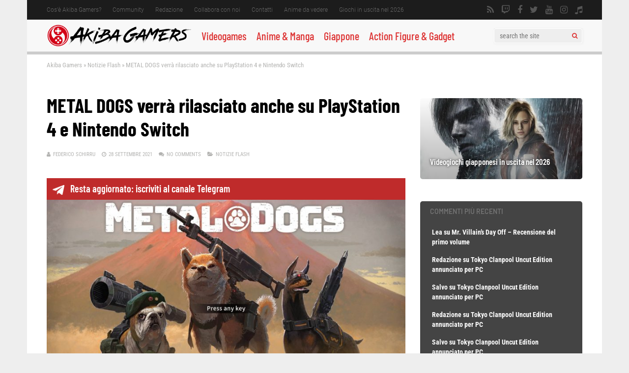

--- FILE ---
content_type: text/html; charset=UTF-8
request_url: https://www.akibagamers.it/28-09-2021/metal-dogs-verra-rilasciato-anche-su-playstation-4-e-nintendo-switch/
body_size: 60100
content:
<!DOCTYPE html>
<html lang="it-IT">
<head><meta charset="UTF-8"><script>if(navigator.userAgent.match(/MSIE|Internet Explorer/i)||navigator.userAgent.match(/Trident\/7\..*?rv:11/i)){var href=document.location.href;if(!href.match(/[?&]nowprocket/)){if(href.indexOf("?")==-1){if(href.indexOf("#")==-1){document.location.href=href+"?nowprocket=1"}else{document.location.href=href.replace("#","?nowprocket=1#")}}else{if(href.indexOf("#")==-1){document.location.href=href+"&nowprocket=1"}else{document.location.href=href.replace("#","&nowprocket=1#")}}}}</script><script>(()=>{class RocketLazyLoadScripts{constructor(){this.v="2.0.4",this.userEvents=["keydown","keyup","mousedown","mouseup","mousemove","mouseover","mouseout","touchmove","touchstart","touchend","touchcancel","wheel","click","dblclick","input"],this.attributeEvents=["onblur","onclick","oncontextmenu","ondblclick","onfocus","onmousedown","onmouseenter","onmouseleave","onmousemove","onmouseout","onmouseover","onmouseup","onmousewheel","onscroll","onsubmit"]}async t(){this.i(),this.o(),/iP(ad|hone)/.test(navigator.userAgent)&&this.h(),this.u(),this.l(this),this.m(),this.k(this),this.p(this),this._(),await Promise.all([this.R(),this.L()]),this.lastBreath=Date.now(),this.S(this),this.P(),this.D(),this.O(),this.M(),await this.C(this.delayedScripts.normal),await this.C(this.delayedScripts.defer),await this.C(this.delayedScripts.async),await this.T(),await this.F(),await this.j(),await this.A(),window.dispatchEvent(new Event("rocket-allScriptsLoaded")),this.everythingLoaded=!0,this.lastTouchEnd&&await new Promise(t=>setTimeout(t,500-Date.now()+this.lastTouchEnd)),this.I(),this.H(),this.U(),this.W()}i(){this.CSPIssue=sessionStorage.getItem("rocketCSPIssue"),document.addEventListener("securitypolicyviolation",t=>{this.CSPIssue||"script-src-elem"!==t.violatedDirective||"data"!==t.blockedURI||(this.CSPIssue=!0,sessionStorage.setItem("rocketCSPIssue",!0))},{isRocket:!0})}o(){window.addEventListener("pageshow",t=>{this.persisted=t.persisted,this.realWindowLoadedFired=!0},{isRocket:!0}),window.addEventListener("pagehide",()=>{this.onFirstUserAction=null},{isRocket:!0})}h(){let t;function e(e){t=e}window.addEventListener("touchstart",e,{isRocket:!0}),window.addEventListener("touchend",function i(o){o.changedTouches[0]&&t.changedTouches[0]&&Math.abs(o.changedTouches[0].pageX-t.changedTouches[0].pageX)<10&&Math.abs(o.changedTouches[0].pageY-t.changedTouches[0].pageY)<10&&o.timeStamp-t.timeStamp<200&&(window.removeEventListener("touchstart",e,{isRocket:!0}),window.removeEventListener("touchend",i,{isRocket:!0}),"INPUT"===o.target.tagName&&"text"===o.target.type||(o.target.dispatchEvent(new TouchEvent("touchend",{target:o.target,bubbles:!0})),o.target.dispatchEvent(new MouseEvent("mouseover",{target:o.target,bubbles:!0})),o.target.dispatchEvent(new PointerEvent("click",{target:o.target,bubbles:!0,cancelable:!0,detail:1,clientX:o.changedTouches[0].clientX,clientY:o.changedTouches[0].clientY})),event.preventDefault()))},{isRocket:!0})}q(t){this.userActionTriggered||("mousemove"!==t.type||this.firstMousemoveIgnored?"keyup"===t.type||"mouseover"===t.type||"mouseout"===t.type||(this.userActionTriggered=!0,this.onFirstUserAction&&this.onFirstUserAction()):this.firstMousemoveIgnored=!0),"click"===t.type&&t.preventDefault(),t.stopPropagation(),t.stopImmediatePropagation(),"touchstart"===this.lastEvent&&"touchend"===t.type&&(this.lastTouchEnd=Date.now()),"click"===t.type&&(this.lastTouchEnd=0),this.lastEvent=t.type,t.composedPath&&t.composedPath()[0].getRootNode()instanceof ShadowRoot&&(t.rocketTarget=t.composedPath()[0]),this.savedUserEvents.push(t)}u(){this.savedUserEvents=[],this.userEventHandler=this.q.bind(this),this.userEvents.forEach(t=>window.addEventListener(t,this.userEventHandler,{passive:!1,isRocket:!0})),document.addEventListener("visibilitychange",this.userEventHandler,{isRocket:!0})}U(){this.userEvents.forEach(t=>window.removeEventListener(t,this.userEventHandler,{passive:!1,isRocket:!0})),document.removeEventListener("visibilitychange",this.userEventHandler,{isRocket:!0}),this.savedUserEvents.forEach(t=>{(t.rocketTarget||t.target).dispatchEvent(new window[t.constructor.name](t.type,t))})}m(){const t="return false",e=Array.from(this.attributeEvents,t=>"data-rocket-"+t),i="["+this.attributeEvents.join("],[")+"]",o="[data-rocket-"+this.attributeEvents.join("],[data-rocket-")+"]",s=(e,i,o)=>{o&&o!==t&&(e.setAttribute("data-rocket-"+i,o),e["rocket"+i]=new Function("event",o),e.setAttribute(i,t))};new MutationObserver(t=>{for(const n of t)"attributes"===n.type&&(n.attributeName.startsWith("data-rocket-")||this.everythingLoaded?n.attributeName.startsWith("data-rocket-")&&this.everythingLoaded&&this.N(n.target,n.attributeName.substring(12)):s(n.target,n.attributeName,n.target.getAttribute(n.attributeName))),"childList"===n.type&&n.addedNodes.forEach(t=>{if(t.nodeType===Node.ELEMENT_NODE)if(this.everythingLoaded)for(const i of[t,...t.querySelectorAll(o)])for(const t of i.getAttributeNames())e.includes(t)&&this.N(i,t.substring(12));else for(const e of[t,...t.querySelectorAll(i)])for(const t of e.getAttributeNames())this.attributeEvents.includes(t)&&s(e,t,e.getAttribute(t))})}).observe(document,{subtree:!0,childList:!0,attributeFilter:[...this.attributeEvents,...e]})}I(){this.attributeEvents.forEach(t=>{document.querySelectorAll("[data-rocket-"+t+"]").forEach(e=>{this.N(e,t)})})}N(t,e){const i=t.getAttribute("data-rocket-"+e);i&&(t.setAttribute(e,i),t.removeAttribute("data-rocket-"+e))}k(t){Object.defineProperty(HTMLElement.prototype,"onclick",{get(){return this.rocketonclick||null},set(e){this.rocketonclick=e,this.setAttribute(t.everythingLoaded?"onclick":"data-rocket-onclick","this.rocketonclick(event)")}})}S(t){function e(e,i){let o=e[i];e[i]=null,Object.defineProperty(e,i,{get:()=>o,set(s){t.everythingLoaded?o=s:e["rocket"+i]=o=s}})}e(document,"onreadystatechange"),e(window,"onload"),e(window,"onpageshow");try{Object.defineProperty(document,"readyState",{get:()=>t.rocketReadyState,set(e){t.rocketReadyState=e},configurable:!0}),document.readyState="loading"}catch(t){console.log("WPRocket DJE readyState conflict, bypassing")}}l(t){this.originalAddEventListener=EventTarget.prototype.addEventListener,this.originalRemoveEventListener=EventTarget.prototype.removeEventListener,this.savedEventListeners=[],EventTarget.prototype.addEventListener=function(e,i,o){o&&o.isRocket||!t.B(e,this)&&!t.userEvents.includes(e)||t.B(e,this)&&!t.userActionTriggered||e.startsWith("rocket-")||t.everythingLoaded?t.originalAddEventListener.call(this,e,i,o):(t.savedEventListeners.push({target:this,remove:!1,type:e,func:i,options:o}),"mouseenter"!==e&&"mouseleave"!==e||t.originalAddEventListener.call(this,e,t.savedUserEvents.push,o))},EventTarget.prototype.removeEventListener=function(e,i,o){o&&o.isRocket||!t.B(e,this)&&!t.userEvents.includes(e)||t.B(e,this)&&!t.userActionTriggered||e.startsWith("rocket-")||t.everythingLoaded?t.originalRemoveEventListener.call(this,e,i,o):t.savedEventListeners.push({target:this,remove:!0,type:e,func:i,options:o})}}J(t,e){this.savedEventListeners=this.savedEventListeners.filter(i=>{let o=i.type,s=i.target||window;return e!==o||t!==s||(this.B(o,s)&&(i.type="rocket-"+o),this.$(i),!1)})}H(){EventTarget.prototype.addEventListener=this.originalAddEventListener,EventTarget.prototype.removeEventListener=this.originalRemoveEventListener,this.savedEventListeners.forEach(t=>this.$(t))}$(t){t.remove?this.originalRemoveEventListener.call(t.target,t.type,t.func,t.options):this.originalAddEventListener.call(t.target,t.type,t.func,t.options)}p(t){let e;function i(e){return t.everythingLoaded?e:e.split(" ").map(t=>"load"===t||t.startsWith("load.")?"rocket-jquery-load":t).join(" ")}function o(o){function s(e){const s=o.fn[e];o.fn[e]=o.fn.init.prototype[e]=function(){return this[0]===window&&t.userActionTriggered&&("string"==typeof arguments[0]||arguments[0]instanceof String?arguments[0]=i(arguments[0]):"object"==typeof arguments[0]&&Object.keys(arguments[0]).forEach(t=>{const e=arguments[0][t];delete arguments[0][t],arguments[0][i(t)]=e})),s.apply(this,arguments),this}}if(o&&o.fn&&!t.allJQueries.includes(o)){const e={DOMContentLoaded:[],"rocket-DOMContentLoaded":[]};for(const t in e)document.addEventListener(t,()=>{e[t].forEach(t=>t())},{isRocket:!0});o.fn.ready=o.fn.init.prototype.ready=function(i){function s(){parseInt(o.fn.jquery)>2?setTimeout(()=>i.bind(document)(o)):i.bind(document)(o)}return"function"==typeof i&&(t.realDomReadyFired?!t.userActionTriggered||t.fauxDomReadyFired?s():e["rocket-DOMContentLoaded"].push(s):e.DOMContentLoaded.push(s)),o([])},s("on"),s("one"),s("off"),t.allJQueries.push(o)}e=o}t.allJQueries=[],o(window.jQuery),Object.defineProperty(window,"jQuery",{get:()=>e,set(t){o(t)}})}P(){const t=new Map;document.write=document.writeln=function(e){const i=document.currentScript,o=document.createRange(),s=i.parentElement;let n=t.get(i);void 0===n&&(n=i.nextSibling,t.set(i,n));const c=document.createDocumentFragment();o.setStart(c,0),c.appendChild(o.createContextualFragment(e)),s.insertBefore(c,n)}}async R(){return new Promise(t=>{this.userActionTriggered?t():this.onFirstUserAction=t})}async L(){return new Promise(t=>{document.addEventListener("DOMContentLoaded",()=>{this.realDomReadyFired=!0,t()},{isRocket:!0})})}async j(){return this.realWindowLoadedFired?Promise.resolve():new Promise(t=>{window.addEventListener("load",t,{isRocket:!0})})}M(){this.pendingScripts=[];this.scriptsMutationObserver=new MutationObserver(t=>{for(const e of t)e.addedNodes.forEach(t=>{"SCRIPT"!==t.tagName||t.noModule||t.isWPRocket||this.pendingScripts.push({script:t,promise:new Promise(e=>{const i=()=>{const i=this.pendingScripts.findIndex(e=>e.script===t);i>=0&&this.pendingScripts.splice(i,1),e()};t.addEventListener("load",i,{isRocket:!0}),t.addEventListener("error",i,{isRocket:!0}),setTimeout(i,1e3)})})})}),this.scriptsMutationObserver.observe(document,{childList:!0,subtree:!0})}async F(){await this.X(),this.pendingScripts.length?(await this.pendingScripts[0].promise,await this.F()):this.scriptsMutationObserver.disconnect()}D(){this.delayedScripts={normal:[],async:[],defer:[]},document.querySelectorAll("script[type$=rocketlazyloadscript]").forEach(t=>{t.hasAttribute("data-rocket-src")?t.hasAttribute("async")&&!1!==t.async?this.delayedScripts.async.push(t):t.hasAttribute("defer")&&!1!==t.defer||"module"===t.getAttribute("data-rocket-type")?this.delayedScripts.defer.push(t):this.delayedScripts.normal.push(t):this.delayedScripts.normal.push(t)})}async _(){await this.L();let t=[];document.querySelectorAll("script[type$=rocketlazyloadscript][data-rocket-src]").forEach(e=>{let i=e.getAttribute("data-rocket-src");if(i&&!i.startsWith("data:")){i.startsWith("//")&&(i=location.protocol+i);try{const o=new URL(i).origin;o!==location.origin&&t.push({src:o,crossOrigin:e.crossOrigin||"module"===e.getAttribute("data-rocket-type")})}catch(t){}}}),t=[...new Map(t.map(t=>[JSON.stringify(t),t])).values()],this.Y(t,"preconnect")}async G(t){if(await this.K(),!0!==t.noModule||!("noModule"in HTMLScriptElement.prototype))return new Promise(e=>{let i;function o(){(i||t).setAttribute("data-rocket-status","executed"),e()}try{if(navigator.userAgent.includes("Firefox/")||""===navigator.vendor||this.CSPIssue)i=document.createElement("script"),[...t.attributes].forEach(t=>{let e=t.nodeName;"type"!==e&&("data-rocket-type"===e&&(e="type"),"data-rocket-src"===e&&(e="src"),i.setAttribute(e,t.nodeValue))}),t.text&&(i.text=t.text),t.nonce&&(i.nonce=t.nonce),i.hasAttribute("src")?(i.addEventListener("load",o,{isRocket:!0}),i.addEventListener("error",()=>{i.setAttribute("data-rocket-status","failed-network"),e()},{isRocket:!0}),setTimeout(()=>{i.isConnected||e()},1)):(i.text=t.text,o()),i.isWPRocket=!0,t.parentNode.replaceChild(i,t);else{const i=t.getAttribute("data-rocket-type"),s=t.getAttribute("data-rocket-src");i?(t.type=i,t.removeAttribute("data-rocket-type")):t.removeAttribute("type"),t.addEventListener("load",o,{isRocket:!0}),t.addEventListener("error",i=>{this.CSPIssue&&i.target.src.startsWith("data:")?(console.log("WPRocket: CSP fallback activated"),t.removeAttribute("src"),this.G(t).then(e)):(t.setAttribute("data-rocket-status","failed-network"),e())},{isRocket:!0}),s?(t.fetchPriority="high",t.removeAttribute("data-rocket-src"),t.src=s):t.src="data:text/javascript;base64,"+window.btoa(unescape(encodeURIComponent(t.text)))}}catch(i){t.setAttribute("data-rocket-status","failed-transform"),e()}});t.setAttribute("data-rocket-status","skipped")}async C(t){const e=t.shift();return e?(e.isConnected&&await this.G(e),this.C(t)):Promise.resolve()}O(){this.Y([...this.delayedScripts.normal,...this.delayedScripts.defer,...this.delayedScripts.async],"preload")}Y(t,e){this.trash=this.trash||[];let i=!0;var o=document.createDocumentFragment();t.forEach(t=>{const s=t.getAttribute&&t.getAttribute("data-rocket-src")||t.src;if(s&&!s.startsWith("data:")){const n=document.createElement("link");n.href=s,n.rel=e,"preconnect"!==e&&(n.as="script",n.fetchPriority=i?"high":"low"),t.getAttribute&&"module"===t.getAttribute("data-rocket-type")&&(n.crossOrigin=!0),t.crossOrigin&&(n.crossOrigin=t.crossOrigin),t.integrity&&(n.integrity=t.integrity),t.nonce&&(n.nonce=t.nonce),o.appendChild(n),this.trash.push(n),i=!1}}),document.head.appendChild(o)}W(){this.trash.forEach(t=>t.remove())}async T(){try{document.readyState="interactive"}catch(t){}this.fauxDomReadyFired=!0;try{await this.K(),this.J(document,"readystatechange"),document.dispatchEvent(new Event("rocket-readystatechange")),await this.K(),document.rocketonreadystatechange&&document.rocketonreadystatechange(),await this.K(),this.J(document,"DOMContentLoaded"),document.dispatchEvent(new Event("rocket-DOMContentLoaded")),await this.K(),this.J(window,"DOMContentLoaded"),window.dispatchEvent(new Event("rocket-DOMContentLoaded"))}catch(t){console.error(t)}}async A(){try{document.readyState="complete"}catch(t){}try{await this.K(),this.J(document,"readystatechange"),document.dispatchEvent(new Event("rocket-readystatechange")),await this.K(),document.rocketonreadystatechange&&document.rocketonreadystatechange(),await this.K(),this.J(window,"load"),window.dispatchEvent(new Event("rocket-load")),await this.K(),window.rocketonload&&window.rocketonload(),await this.K(),this.allJQueries.forEach(t=>t(window).trigger("rocket-jquery-load")),await this.K(),this.J(window,"pageshow");const t=new Event("rocket-pageshow");t.persisted=this.persisted,window.dispatchEvent(t),await this.K(),window.rocketonpageshow&&window.rocketonpageshow({persisted:this.persisted})}catch(t){console.error(t)}}async K(){Date.now()-this.lastBreath>45&&(await this.X(),this.lastBreath=Date.now())}async X(){return document.hidden?new Promise(t=>setTimeout(t)):new Promise(t=>requestAnimationFrame(t))}B(t,e){return e===document&&"readystatechange"===t||(e===document&&"DOMContentLoaded"===t||(e===window&&"DOMContentLoaded"===t||(e===window&&"load"===t||e===window&&"pageshow"===t)))}static run(){(new RocketLazyLoadScripts).t()}}RocketLazyLoadScripts.run()})();</script>
	
<!– akibagamers.it - Web -->
<script type="rocketlazyloadscript" data-rocket-type="application/javascript" data-rocket-src="https://do69ll745l27z.cloudfront.net/scripts/master/akibagamers.js" async></script>

	

<meta name="viewport" content="width=device-width, initial-scale=1">
<link rel="profile" href="http://gmpg.org/xfn/11" />
<script data-cfasync="false" data-no-defer="1" data-no-minify="1" data-no-optimize="1">var ewww_webp_supported=!1;function check_webp_feature(A,e){var w;e=void 0!==e?e:function(){},ewww_webp_supported?e(ewww_webp_supported):((w=new Image).onload=function(){ewww_webp_supported=0<w.width&&0<w.height,e&&e(ewww_webp_supported)},w.onerror=function(){e&&e(!1)},w.src="data:image/webp;base64,"+{alpha:"UklGRkoAAABXRUJQVlA4WAoAAAAQAAAAAAAAAAAAQUxQSAwAAAARBxAR/Q9ERP8DAABWUDggGAAAABQBAJ0BKgEAAQAAAP4AAA3AAP7mtQAAAA=="}[A])}check_webp_feature("alpha");</script><script data-cfasync="false" data-no-defer="1" data-no-minify="1" data-no-optimize="1">var Arrive=function(c,w){"use strict";if(c.MutationObserver&&"undefined"!=typeof HTMLElement){var r,a=0,u=(r=HTMLElement.prototype.matches||HTMLElement.prototype.webkitMatchesSelector||HTMLElement.prototype.mozMatchesSelector||HTMLElement.prototype.msMatchesSelector,{matchesSelector:function(e,t){return e instanceof HTMLElement&&r.call(e,t)},addMethod:function(e,t,r){var a=e[t];e[t]=function(){return r.length==arguments.length?r.apply(this,arguments):"function"==typeof a?a.apply(this,arguments):void 0}},callCallbacks:function(e,t){t&&t.options.onceOnly&&1==t.firedElems.length&&(e=[e[0]]);for(var r,a=0;r=e[a];a++)r&&r.callback&&r.callback.call(r.elem,r.elem);t&&t.options.onceOnly&&1==t.firedElems.length&&t.me.unbindEventWithSelectorAndCallback.call(t.target,t.selector,t.callback)},checkChildNodesRecursively:function(e,t,r,a){for(var i,n=0;i=e[n];n++)r(i,t,a)&&a.push({callback:t.callback,elem:i}),0<i.childNodes.length&&u.checkChildNodesRecursively(i.childNodes,t,r,a)},mergeArrays:function(e,t){var r,a={};for(r in e)e.hasOwnProperty(r)&&(a[r]=e[r]);for(r in t)t.hasOwnProperty(r)&&(a[r]=t[r]);return a},toElementsArray:function(e){return e=void 0!==e&&("number"!=typeof e.length||e===c)?[e]:e}}),e=(l.prototype.addEvent=function(e,t,r,a){a={target:e,selector:t,options:r,callback:a,firedElems:[]};return this._beforeAdding&&this._beforeAdding(a),this._eventsBucket.push(a),a},l.prototype.removeEvent=function(e){for(var t,r=this._eventsBucket.length-1;t=this._eventsBucket[r];r--)e(t)&&(this._beforeRemoving&&this._beforeRemoving(t),(t=this._eventsBucket.splice(r,1))&&t.length&&(t[0].callback=null))},l.prototype.beforeAdding=function(e){this._beforeAdding=e},l.prototype.beforeRemoving=function(e){this._beforeRemoving=e},l),t=function(i,n){var o=new e,l=this,s={fireOnAttributesModification:!1};return o.beforeAdding(function(t){var e=t.target;e!==c.document&&e!==c||(e=document.getElementsByTagName("html")[0]);var r=new MutationObserver(function(e){n.call(this,e,t)}),a=i(t.options);r.observe(e,a),t.observer=r,t.me=l}),o.beforeRemoving(function(e){e.observer.disconnect()}),this.bindEvent=function(e,t,r){t=u.mergeArrays(s,t);for(var a=u.toElementsArray(this),i=0;i<a.length;i++)o.addEvent(a[i],e,t,r)},this.unbindEvent=function(){var r=u.toElementsArray(this);o.removeEvent(function(e){for(var t=0;t<r.length;t++)if(this===w||e.target===r[t])return!0;return!1})},this.unbindEventWithSelectorOrCallback=function(r){var a=u.toElementsArray(this),i=r,e="function"==typeof r?function(e){for(var t=0;t<a.length;t++)if((this===w||e.target===a[t])&&e.callback===i)return!0;return!1}:function(e){for(var t=0;t<a.length;t++)if((this===w||e.target===a[t])&&e.selector===r)return!0;return!1};o.removeEvent(e)},this.unbindEventWithSelectorAndCallback=function(r,a){var i=u.toElementsArray(this);o.removeEvent(function(e){for(var t=0;t<i.length;t++)if((this===w||e.target===i[t])&&e.selector===r&&e.callback===a)return!0;return!1})},this},i=new function(){var s={fireOnAttributesModification:!1,onceOnly:!1,existing:!1};function n(e,t,r){return!(!u.matchesSelector(e,t.selector)||(e._id===w&&(e._id=a++),-1!=t.firedElems.indexOf(e._id)))&&(t.firedElems.push(e._id),!0)}var c=(i=new t(function(e){var t={attributes:!1,childList:!0,subtree:!0};return e.fireOnAttributesModification&&(t.attributes=!0),t},function(e,i){e.forEach(function(e){var t=e.addedNodes,r=e.target,a=[];null!==t&&0<t.length?u.checkChildNodesRecursively(t,i,n,a):"attributes"===e.type&&n(r,i)&&a.push({callback:i.callback,elem:r}),u.callCallbacks(a,i)})})).bindEvent;return i.bindEvent=function(e,t,r){t=void 0===r?(r=t,s):u.mergeArrays(s,t);var a=u.toElementsArray(this);if(t.existing){for(var i=[],n=0;n<a.length;n++)for(var o=a[n].querySelectorAll(e),l=0;l<o.length;l++)i.push({callback:r,elem:o[l]});if(t.onceOnly&&i.length)return r.call(i[0].elem,i[0].elem);setTimeout(u.callCallbacks,1,i)}c.call(this,e,t,r)},i},o=new function(){var a={};function i(e,t){return u.matchesSelector(e,t.selector)}var n=(o=new t(function(){return{childList:!0,subtree:!0}},function(e,r){e.forEach(function(e){var t=e.removedNodes,e=[];null!==t&&0<t.length&&u.checkChildNodesRecursively(t,r,i,e),u.callCallbacks(e,r)})})).bindEvent;return o.bindEvent=function(e,t,r){t=void 0===r?(r=t,a):u.mergeArrays(a,t),n.call(this,e,t,r)},o};d(HTMLElement.prototype),d(NodeList.prototype),d(HTMLCollection.prototype),d(HTMLDocument.prototype),d(Window.prototype);var n={};return s(i,n,"unbindAllArrive"),s(o,n,"unbindAllLeave"),n}function l(){this._eventsBucket=[],this._beforeAdding=null,this._beforeRemoving=null}function s(e,t,r){u.addMethod(t,r,e.unbindEvent),u.addMethod(t,r,e.unbindEventWithSelectorOrCallback),u.addMethod(t,r,e.unbindEventWithSelectorAndCallback)}function d(e){e.arrive=i.bindEvent,s(i,e,"unbindArrive"),e.leave=o.bindEvent,s(o,e,"unbindLeave")}}(window,void 0),ewww_webp_supported=!1;function check_webp_feature(e,t){var r;ewww_webp_supported?t(ewww_webp_supported):((r=new Image).onload=function(){ewww_webp_supported=0<r.width&&0<r.height,t(ewww_webp_supported)},r.onerror=function(){t(!1)},r.src="data:image/webp;base64,"+{alpha:"UklGRkoAAABXRUJQVlA4WAoAAAAQAAAAAAAAAAAAQUxQSAwAAAARBxAR/Q9ERP8DAABWUDggGAAAABQBAJ0BKgEAAQAAAP4AAA3AAP7mtQAAAA==",animation:"UklGRlIAAABXRUJQVlA4WAoAAAASAAAAAAAAAAAAQU5JTQYAAAD/////AABBTk1GJgAAAAAAAAAAAAAAAAAAAGQAAABWUDhMDQAAAC8AAAAQBxAREYiI/gcA"}[e])}function ewwwLoadImages(e){if(e){for(var t=document.querySelectorAll(".batch-image img, .image-wrapper a, .ngg-pro-masonry-item a, .ngg-galleria-offscreen-seo-wrapper a"),r=0,a=t.length;r<a;r++)ewwwAttr(t[r],"data-src",t[r].getAttribute("data-webp")),ewwwAttr(t[r],"data-thumbnail",t[r].getAttribute("data-webp-thumbnail"));for(var i=document.querySelectorAll("div.woocommerce-product-gallery__image"),r=0,a=i.length;r<a;r++)ewwwAttr(i[r],"data-thumb",i[r].getAttribute("data-webp-thumb"))}for(var n=document.querySelectorAll("video"),r=0,a=n.length;r<a;r++)ewwwAttr(n[r],"poster",e?n[r].getAttribute("data-poster-webp"):n[r].getAttribute("data-poster-image"));for(var o,l=document.querySelectorAll("img.ewww_webp_lazy_load"),r=0,a=l.length;r<a;r++)e&&(ewwwAttr(l[r],"data-lazy-srcset",l[r].getAttribute("data-lazy-srcset-webp")),ewwwAttr(l[r],"data-srcset",l[r].getAttribute("data-srcset-webp")),ewwwAttr(l[r],"data-lazy-src",l[r].getAttribute("data-lazy-src-webp")),ewwwAttr(l[r],"data-src",l[r].getAttribute("data-src-webp")),ewwwAttr(l[r],"data-orig-file",l[r].getAttribute("data-webp-orig-file")),ewwwAttr(l[r],"data-medium-file",l[r].getAttribute("data-webp-medium-file")),ewwwAttr(l[r],"data-large-file",l[r].getAttribute("data-webp-large-file")),null!=(o=l[r].getAttribute("srcset"))&&!1!==o&&o.includes("R0lGOD")&&ewwwAttr(l[r],"src",l[r].getAttribute("data-lazy-src-webp"))),l[r].className=l[r].className.replace(/\bewww_webp_lazy_load\b/,"");for(var s=document.querySelectorAll(".ewww_webp"),r=0,a=s.length;r<a;r++)e?(ewwwAttr(s[r],"srcset",s[r].getAttribute("data-srcset-webp")),ewwwAttr(s[r],"src",s[r].getAttribute("data-src-webp")),ewwwAttr(s[r],"data-orig-file",s[r].getAttribute("data-webp-orig-file")),ewwwAttr(s[r],"data-medium-file",s[r].getAttribute("data-webp-medium-file")),ewwwAttr(s[r],"data-large-file",s[r].getAttribute("data-webp-large-file")),ewwwAttr(s[r],"data-large_image",s[r].getAttribute("data-webp-large_image")),ewwwAttr(s[r],"data-src",s[r].getAttribute("data-webp-src"))):(ewwwAttr(s[r],"srcset",s[r].getAttribute("data-srcset-img")),ewwwAttr(s[r],"src",s[r].getAttribute("data-src-img"))),s[r].className=s[r].className.replace(/\bewww_webp\b/,"ewww_webp_loaded");window.jQuery&&jQuery.fn.isotope&&jQuery.fn.imagesLoaded&&(jQuery(".fusion-posts-container-infinite").imagesLoaded(function(){jQuery(".fusion-posts-container-infinite").hasClass("isotope")&&jQuery(".fusion-posts-container-infinite").isotope()}),jQuery(".fusion-portfolio:not(.fusion-recent-works) .fusion-portfolio-wrapper").imagesLoaded(function(){jQuery(".fusion-portfolio:not(.fusion-recent-works) .fusion-portfolio-wrapper").isotope()}))}function ewwwWebPInit(e){ewwwLoadImages(e),ewwwNggLoadGalleries(e),document.arrive(".ewww_webp",function(){ewwwLoadImages(e)}),document.arrive(".ewww_webp_lazy_load",function(){ewwwLoadImages(e)}),document.arrive("videos",function(){ewwwLoadImages(e)}),"loading"==document.readyState?document.addEventListener("DOMContentLoaded",ewwwJSONParserInit):("undefined"!=typeof galleries&&ewwwNggParseGalleries(e),ewwwWooParseVariations(e))}function ewwwAttr(e,t,r){null!=r&&!1!==r&&e.setAttribute(t,r)}function ewwwJSONParserInit(){"undefined"!=typeof galleries&&check_webp_feature("alpha",ewwwNggParseGalleries),check_webp_feature("alpha",ewwwWooParseVariations)}function ewwwWooParseVariations(e){if(e)for(var t=document.querySelectorAll("form.variations_form"),r=0,a=t.length;r<a;r++){var i=t[r].getAttribute("data-product_variations"),n=!1;try{for(var o in i=JSON.parse(i))void 0!==i[o]&&void 0!==i[o].image&&(void 0!==i[o].image.src_webp&&(i[o].image.src=i[o].image.src_webp,n=!0),void 0!==i[o].image.srcset_webp&&(i[o].image.srcset=i[o].image.srcset_webp,n=!0),void 0!==i[o].image.full_src_webp&&(i[o].image.full_src=i[o].image.full_src_webp,n=!0),void 0!==i[o].image.gallery_thumbnail_src_webp&&(i[o].image.gallery_thumbnail_src=i[o].image.gallery_thumbnail_src_webp,n=!0),void 0!==i[o].image.thumb_src_webp&&(i[o].image.thumb_src=i[o].image.thumb_src_webp,n=!0));n&&ewwwAttr(t[r],"data-product_variations",JSON.stringify(i))}catch(e){}}}function ewwwNggParseGalleries(e){if(e)for(var t in galleries){var r=galleries[t];galleries[t].images_list=ewwwNggParseImageList(r.images_list)}}function ewwwNggLoadGalleries(e){e&&document.addEventListener("ngg.galleria.themeadded",function(e,t){window.ngg_galleria._create_backup=window.ngg_galleria.create,window.ngg_galleria.create=function(e,t){var r=$(e).data("id");return galleries["gallery_"+r].images_list=ewwwNggParseImageList(galleries["gallery_"+r].images_list),window.ngg_galleria._create_backup(e,t)}})}function ewwwNggParseImageList(e){for(var t in e){var r=e[t];if(void 0!==r["image-webp"]&&(e[t].image=r["image-webp"],delete e[t]["image-webp"]),void 0!==r["thumb-webp"]&&(e[t].thumb=r["thumb-webp"],delete e[t]["thumb-webp"]),void 0!==r.full_image_webp&&(e[t].full_image=r.full_image_webp,delete e[t].full_image_webp),void 0!==r.srcsets)for(var a in r.srcsets)nggSrcset=r.srcsets[a],void 0!==r.srcsets[a+"-webp"]&&(e[t].srcsets[a]=r.srcsets[a+"-webp"],delete e[t].srcsets[a+"-webp"]);if(void 0!==r.full_srcsets)for(var i in r.full_srcsets)nggFSrcset=r.full_srcsets[i],void 0!==r.full_srcsets[i+"-webp"]&&(e[t].full_srcsets[i]=r.full_srcsets[i+"-webp"],delete e[t].full_srcsets[i+"-webp"])}return e}check_webp_feature("alpha",ewwwWebPInit);</script><meta name='robots' content='index, follow, max-image-preview:large, max-snippet:-1, max-video-preview:-1' />

	<!-- This site is optimized with the Yoast SEO plugin v26.8 - https://yoast.com/product/yoast-seo-wordpress/ -->
	<title>METAL DOGS verrà rilasciato anche su PlayStation 4 e Nintendo Switch</title>
<style id="wpr-usedcss">:where(.wp-block-button__link){border-radius:9999px;box-shadow:none;padding:calc(.667em + 2px) calc(1.333em + 2px);text-decoration:none}:root :where(.wp-block-button .wp-block-button__link.is-style-outline),:root :where(.wp-block-button.is-style-outline>.wp-block-button__link){border:2px solid;padding:.667em 1.333em}:root :where(.wp-block-button .wp-block-button__link.is-style-outline:not(.has-text-color)),:root :where(.wp-block-button.is-style-outline>.wp-block-button__link:not(.has-text-color)){color:currentColor}:root :where(.wp-block-button .wp-block-button__link.is-style-outline:not(.has-background)),:root :where(.wp-block-button.is-style-outline>.wp-block-button__link:not(.has-background)){background-color:initial;background-image:none}:where(.wp-block-calendar table:not(.has-background) th){background:#ddd}:where(.wp-block-columns){margin-bottom:1.75em}:where(.wp-block-columns.has-background){padding:1.25em 2.375em}:where(.wp-block-post-comments input[type=submit]){border:none}.wp-block-cover{align-items:center;background-position:50%;box-sizing:border-box;display:flex;justify-content:center;min-height:430px;overflow:hidden;overflow:clip;padding:1em;position:relative}.wp-block-cover.has-parallax{background-attachment:fixed;background-repeat:no-repeat;background-size:cover}@supports (-webkit-touch-callout:inherit){.wp-block-cover.has-parallax{background-attachment:scroll}}@media (prefers-reduced-motion:reduce){.wp-block-cover.has-parallax{background-attachment:scroll}}:where(.wp-block-cover-image:not(.has-text-color)),:where(.wp-block-cover:not(.has-text-color)){color:#fff}:where(.wp-block-cover-image.is-light:not(.has-text-color)),:where(.wp-block-cover.is-light:not(.has-text-color)){color:#000}:root :where(.wp-block-cover h1:not(.has-text-color)),:root :where(.wp-block-cover h2:not(.has-text-color)),:root :where(.wp-block-cover h3:not(.has-text-color)),:root :where(.wp-block-cover h4:not(.has-text-color)),:root :where(.wp-block-cover h5:not(.has-text-color)),:root :where(.wp-block-cover h6:not(.has-text-color)),:root :where(.wp-block-cover p:not(.has-text-color)){color:inherit}:where(.wp-block-file){margin-bottom:1.5em}:where(.wp-block-file__button){border-radius:2em;display:inline-block;padding:.5em 1em}:where(.wp-block-file__button):is(a):active,:where(.wp-block-file__button):is(a):focus,:where(.wp-block-file__button):is(a):hover,:where(.wp-block-file__button):is(a):visited{box-shadow:none;color:#fff;opacity:.85;text-decoration:none}:where(.wp-block-group.wp-block-group-is-layout-constrained){position:relative}:root :where(.wp-block-image.is-style-rounded img,.wp-block-image .is-style-rounded img){border-radius:9999px}:where(.wp-block-latest-comments:not([style*=line-height] .wp-block-latest-comments__comment)){line-height:1.1}:where(.wp-block-latest-comments:not([style*=line-height] .wp-block-latest-comments__comment-excerpt p)){line-height:1.8}:root :where(.wp-block-latest-posts.is-grid){padding:0}:root :where(.wp-block-latest-posts.wp-block-latest-posts__list){padding-left:0}ol,ul{box-sizing:border-box}:root :where(ul.has-background,ol.has-background){padding:1.25em 2.375em}:where(.wp-block-navigation.has-background .wp-block-navigation-item a:not(.wp-element-button)),:where(.wp-block-navigation.has-background .wp-block-navigation-submenu a:not(.wp-element-button)){padding:.5em 1em}:where(.wp-block-navigation .wp-block-navigation__submenu-container .wp-block-navigation-item a:not(.wp-element-button)),:where(.wp-block-navigation .wp-block-navigation__submenu-container .wp-block-navigation-submenu a:not(.wp-element-button)),:where(.wp-block-navigation .wp-block-navigation__submenu-container .wp-block-navigation-submenu button.wp-block-navigation-item__content),:where(.wp-block-navigation .wp-block-navigation__submenu-container .wp-block-pages-list__item button.wp-block-navigation-item__content){padding:.5em 1em}:root :where(p.has-background){padding:1.25em 2.375em}:where(p.has-text-color:not(.has-link-color)) a{color:inherit}:where(.wp-block-post-comments-form) input:not([type=submit]),:where(.wp-block-post-comments-form) textarea{border:1px solid #949494;font-family:inherit;font-size:1em}:where(.wp-block-post-comments-form) input:where(:not([type=submit]):not([type=checkbox])),:where(.wp-block-post-comments-form) textarea{padding:calc(.667em + 2px)}:where(.wp-block-post-excerpt){margin-bottom:var(--wp--style--block-gap);margin-top:var(--wp--style--block-gap)}:where(.wp-block-preformatted.has-background){padding:1.25em 2.375em}:where(.wp-block-search__button){border:1px solid #ccc;padding:6px 10px}:where(.wp-block-search__input){font-family:inherit;font-size:inherit;font-style:inherit;font-weight:inherit;letter-spacing:inherit;line-height:inherit;text-transform:inherit}:where(.wp-block-search__button-inside .wp-block-search__inside-wrapper){border:1px solid #949494;box-sizing:border-box;padding:4px}:where(.wp-block-search__button-inside .wp-block-search__inside-wrapper) .wp-block-search__input{border:none;border-radius:0;padding:0 4px}:where(.wp-block-search__button-inside .wp-block-search__inside-wrapper) .wp-block-search__input:focus{outline:0}:where(.wp-block-search__button-inside .wp-block-search__inside-wrapper) :where(.wp-block-search__button){padding:4px 8px}:root :where(.wp-block-separator.is-style-dots){height:auto;line-height:1;text-align:center}:root :where(.wp-block-separator.is-style-dots):before{color:currentColor;content:"···";font-family:serif;font-size:1.5em;letter-spacing:2em;padding-left:2em}:root :where(.wp-block-site-logo.is-style-rounded){border-radius:9999px}:root :where(.wp-block-site-title a){color:inherit}:where(.wp-block-social-links:not(.is-style-logos-only)) .wp-social-link{background-color:#f0f0f0;color:#444}:where(.wp-block-social-links:not(.is-style-logos-only)) .wp-social-link-amazon{background-color:#f90;color:#fff}:where(.wp-block-social-links:not(.is-style-logos-only)) .wp-social-link-bandcamp{background-color:#1ea0c3;color:#fff}:where(.wp-block-social-links:not(.is-style-logos-only)) .wp-social-link-behance{background-color:#0757fe;color:#fff}:where(.wp-block-social-links:not(.is-style-logos-only)) .wp-social-link-bluesky{background-color:#0a7aff;color:#fff}:where(.wp-block-social-links:not(.is-style-logos-only)) .wp-social-link-codepen{background-color:#1e1f26;color:#fff}:where(.wp-block-social-links:not(.is-style-logos-only)) .wp-social-link-deviantart{background-color:#02e49b;color:#fff}:where(.wp-block-social-links:not(.is-style-logos-only)) .wp-social-link-dribbble{background-color:#e94c89;color:#fff}:where(.wp-block-social-links:not(.is-style-logos-only)) .wp-social-link-dropbox{background-color:#4280ff;color:#fff}:where(.wp-block-social-links:not(.is-style-logos-only)) .wp-social-link-etsy{background-color:#f45800;color:#fff}:where(.wp-block-social-links:not(.is-style-logos-only)) .wp-social-link-facebook{background-color:#1778f2;color:#fff}:where(.wp-block-social-links:not(.is-style-logos-only)) .wp-social-link-fivehundredpx{background-color:#000;color:#fff}:where(.wp-block-social-links:not(.is-style-logos-only)) .wp-social-link-flickr{background-color:#0461dd;color:#fff}:where(.wp-block-social-links:not(.is-style-logos-only)) .wp-social-link-foursquare{background-color:#e65678;color:#fff}:where(.wp-block-social-links:not(.is-style-logos-only)) .wp-social-link-github{background-color:#24292d;color:#fff}:where(.wp-block-social-links:not(.is-style-logos-only)) .wp-social-link-goodreads{background-color:#eceadd;color:#382110}:where(.wp-block-social-links:not(.is-style-logos-only)) .wp-social-link-google{background-color:#ea4434;color:#fff}:where(.wp-block-social-links:not(.is-style-logos-only)) .wp-social-link-gravatar{background-color:#1d4fc4;color:#fff}:where(.wp-block-social-links:not(.is-style-logos-only)) .wp-social-link-instagram{background-color:#f00075;color:#fff}:where(.wp-block-social-links:not(.is-style-logos-only)) .wp-social-link-lastfm{background-color:#e21b24;color:#fff}:where(.wp-block-social-links:not(.is-style-logos-only)) .wp-social-link-linkedin{background-color:#0d66c2;color:#fff}:where(.wp-block-social-links:not(.is-style-logos-only)) .wp-social-link-mastodon{background-color:#3288d4;color:#fff}:where(.wp-block-social-links:not(.is-style-logos-only)) .wp-social-link-medium{background-color:#000;color:#fff}:where(.wp-block-social-links:not(.is-style-logos-only)) .wp-social-link-meetup{background-color:#f6405f;color:#fff}:where(.wp-block-social-links:not(.is-style-logos-only)) .wp-social-link-patreon{background-color:#000;color:#fff}:where(.wp-block-social-links:not(.is-style-logos-only)) .wp-social-link-pinterest{background-color:#e60122;color:#fff}:where(.wp-block-social-links:not(.is-style-logos-only)) .wp-social-link-pocket{background-color:#ef4155;color:#fff}:where(.wp-block-social-links:not(.is-style-logos-only)) .wp-social-link-reddit{background-color:#ff4500;color:#fff}:where(.wp-block-social-links:not(.is-style-logos-only)) .wp-social-link-skype{background-color:#0478d7;color:#fff}:where(.wp-block-social-links:not(.is-style-logos-only)) .wp-social-link-snapchat{background-color:#fefc00;color:#fff;stroke:#000}:where(.wp-block-social-links:not(.is-style-logos-only)) .wp-social-link-soundcloud{background-color:#ff5600;color:#fff}:where(.wp-block-social-links:not(.is-style-logos-only)) .wp-social-link-spotify{background-color:#1bd760;color:#fff}:where(.wp-block-social-links:not(.is-style-logos-only)) .wp-social-link-telegram{background-color:#2aabee;color:#fff}:where(.wp-block-social-links:not(.is-style-logos-only)) .wp-social-link-threads{background-color:#000;color:#fff}:where(.wp-block-social-links:not(.is-style-logos-only)) .wp-social-link-tiktok{background-color:#000;color:#fff}:where(.wp-block-social-links:not(.is-style-logos-only)) .wp-social-link-tumblr{background-color:#011835;color:#fff}:where(.wp-block-social-links:not(.is-style-logos-only)) .wp-social-link-twitch{background-color:#6440a4;color:#fff}:where(.wp-block-social-links:not(.is-style-logos-only)) .wp-social-link-twitter{background-color:#1da1f2;color:#fff}:where(.wp-block-social-links:not(.is-style-logos-only)) .wp-social-link-vimeo{background-color:#1eb7ea;color:#fff}:where(.wp-block-social-links:not(.is-style-logos-only)) .wp-social-link-vk{background-color:#4680c2;color:#fff}:where(.wp-block-social-links:not(.is-style-logos-only)) .wp-social-link-wordpress{background-color:#3499cd;color:#fff}:where(.wp-block-social-links:not(.is-style-logos-only)) .wp-social-link-whatsapp{background-color:#25d366;color:#fff}:where(.wp-block-social-links:not(.is-style-logos-only)) .wp-social-link-x{background-color:#000;color:#fff}:where(.wp-block-social-links:not(.is-style-logos-only)) .wp-social-link-yelp{background-color:#d32422;color:#fff}:where(.wp-block-social-links:not(.is-style-logos-only)) .wp-social-link-youtube{background-color:red;color:#fff}:where(.wp-block-social-links.is-style-logos-only) .wp-social-link{background:0 0}:where(.wp-block-social-links.is-style-logos-only) .wp-social-link svg{height:1.25em;width:1.25em}:where(.wp-block-social-links.is-style-logos-only) .wp-social-link-amazon{color:#f90}:where(.wp-block-social-links.is-style-logos-only) .wp-social-link-bandcamp{color:#1ea0c3}:where(.wp-block-social-links.is-style-logos-only) .wp-social-link-behance{color:#0757fe}:where(.wp-block-social-links.is-style-logos-only) .wp-social-link-bluesky{color:#0a7aff}:where(.wp-block-social-links.is-style-logos-only) .wp-social-link-codepen{color:#1e1f26}:where(.wp-block-social-links.is-style-logos-only) .wp-social-link-deviantart{color:#02e49b}:where(.wp-block-social-links.is-style-logos-only) .wp-social-link-dribbble{color:#e94c89}:where(.wp-block-social-links.is-style-logos-only) .wp-social-link-dropbox{color:#4280ff}:where(.wp-block-social-links.is-style-logos-only) .wp-social-link-etsy{color:#f45800}:where(.wp-block-social-links.is-style-logos-only) .wp-social-link-facebook{color:#1778f2}:where(.wp-block-social-links.is-style-logos-only) .wp-social-link-fivehundredpx{color:#000}:where(.wp-block-social-links.is-style-logos-only) .wp-social-link-flickr{color:#0461dd}:where(.wp-block-social-links.is-style-logos-only) .wp-social-link-foursquare{color:#e65678}:where(.wp-block-social-links.is-style-logos-only) .wp-social-link-github{color:#24292d}:where(.wp-block-social-links.is-style-logos-only) .wp-social-link-goodreads{color:#382110}:where(.wp-block-social-links.is-style-logos-only) .wp-social-link-google{color:#ea4434}:where(.wp-block-social-links.is-style-logos-only) .wp-social-link-gravatar{color:#1d4fc4}:where(.wp-block-social-links.is-style-logos-only) .wp-social-link-instagram{color:#f00075}:where(.wp-block-social-links.is-style-logos-only) .wp-social-link-lastfm{color:#e21b24}:where(.wp-block-social-links.is-style-logos-only) .wp-social-link-linkedin{color:#0d66c2}:where(.wp-block-social-links.is-style-logos-only) .wp-social-link-mastodon{color:#3288d4}:where(.wp-block-social-links.is-style-logos-only) .wp-social-link-medium{color:#000}:where(.wp-block-social-links.is-style-logos-only) .wp-social-link-meetup{color:#f6405f}:where(.wp-block-social-links.is-style-logos-only) .wp-social-link-patreon{color:#000}:where(.wp-block-social-links.is-style-logos-only) .wp-social-link-pinterest{color:#e60122}:where(.wp-block-social-links.is-style-logos-only) .wp-social-link-pocket{color:#ef4155}:where(.wp-block-social-links.is-style-logos-only) .wp-social-link-reddit{color:#ff4500}:where(.wp-block-social-links.is-style-logos-only) .wp-social-link-skype{color:#0478d7}:where(.wp-block-social-links.is-style-logos-only) .wp-social-link-snapchat{color:#fff;stroke:#000}:where(.wp-block-social-links.is-style-logos-only) .wp-social-link-soundcloud{color:#ff5600}:where(.wp-block-social-links.is-style-logos-only) .wp-social-link-spotify{color:#1bd760}:where(.wp-block-social-links.is-style-logos-only) .wp-social-link-telegram{color:#2aabee}:where(.wp-block-social-links.is-style-logos-only) .wp-social-link-threads{color:#000}:where(.wp-block-social-links.is-style-logos-only) .wp-social-link-tiktok{color:#000}:where(.wp-block-social-links.is-style-logos-only) .wp-social-link-tumblr{color:#011835}:where(.wp-block-social-links.is-style-logos-only) .wp-social-link-twitch{color:#6440a4}:where(.wp-block-social-links.is-style-logos-only) .wp-social-link-twitter{color:#1da1f2}:where(.wp-block-social-links.is-style-logos-only) .wp-social-link-vimeo{color:#1eb7ea}:where(.wp-block-social-links.is-style-logos-only) .wp-social-link-vk{color:#4680c2}:where(.wp-block-social-links.is-style-logos-only) .wp-social-link-whatsapp{color:#25d366}:where(.wp-block-social-links.is-style-logos-only) .wp-social-link-wordpress{color:#3499cd}:where(.wp-block-social-links.is-style-logos-only) .wp-social-link-x{color:#000}:where(.wp-block-social-links.is-style-logos-only) .wp-social-link-yelp{color:#d32422}:where(.wp-block-social-links.is-style-logos-only) .wp-social-link-youtube{color:red}:root :where(.wp-block-social-links .wp-social-link a){padding:.25em}:root :where(.wp-block-social-links.is-style-logos-only .wp-social-link a){padding:0}:root :where(.wp-block-social-links.is-style-pill-shape .wp-social-link a){padding-left:.66667em;padding-right:.66667em}:root :where(.wp-block-tag-cloud.is-style-outline){display:flex;flex-wrap:wrap;gap:1ch}:root :where(.wp-block-tag-cloud.is-style-outline a){border:1px solid;font-size:unset!important;margin-right:0;padding:1ch 2ch;text-decoration:none!important}:where(.wp-block-term-description){margin-bottom:var(--wp--style--block-gap);margin-top:var(--wp--style--block-gap)}:where(pre.wp-block-verse){font-family:inherit}:root{--wp--preset--font-size--normal:16px;--wp--preset--font-size--huge:42px}html :where(.has-border-color){border-style:solid}html :where([style*=border-top-color]){border-top-style:solid}html :where([style*=border-right-color]){border-right-style:solid}html :where([style*=border-bottom-color]){border-bottom-style:solid}html :where([style*=border-left-color]){border-left-style:solid}html :where([style*=border-width]){border-style:solid}html :where([style*=border-top-width]){border-top-style:solid}html :where([style*=border-right-width]){border-right-style:solid}html :where([style*=border-bottom-width]){border-bottom-style:solid}html :where([style*=border-left-width]){border-left-style:solid}html :where(img[class*=wp-image-]){height:auto;max-width:100%}:where(figure){margin:0 0 1em}html :where(.is-position-sticky){--wp-admin--admin-bar--position-offset:var(--wp-admin--admin-bar--height,0px)}@media screen and (max-width:600px){html :where(.is-position-sticky){--wp-admin--admin-bar--position-offset:0px}}:root{--wp--preset--aspect-ratio--square:1;--wp--preset--aspect-ratio--4-3:4/3;--wp--preset--aspect-ratio--3-4:3/4;--wp--preset--aspect-ratio--3-2:3/2;--wp--preset--aspect-ratio--2-3:2/3;--wp--preset--aspect-ratio--16-9:16/9;--wp--preset--aspect-ratio--9-16:9/16;--wp--preset--color--black:#000000;--wp--preset--color--cyan-bluish-gray:#abb8c3;--wp--preset--color--white:#ffffff;--wp--preset--color--pale-pink:#f78da7;--wp--preset--color--vivid-red:#cf2e2e;--wp--preset--color--luminous-vivid-orange:#ff6900;--wp--preset--color--luminous-vivid-amber:#fcb900;--wp--preset--color--light-green-cyan:#7bdcb5;--wp--preset--color--vivid-green-cyan:#00d084;--wp--preset--color--pale-cyan-blue:#8ed1fc;--wp--preset--color--vivid-cyan-blue:#0693e3;--wp--preset--color--vivid-purple:#9b51e0;--wp--preset--gradient--vivid-cyan-blue-to-vivid-purple:linear-gradient(135deg,rgba(6, 147, 227, 1) 0%,rgb(155, 81, 224) 100%);--wp--preset--gradient--light-green-cyan-to-vivid-green-cyan:linear-gradient(135deg,rgb(122, 220, 180) 0%,rgb(0, 208, 130) 100%);--wp--preset--gradient--luminous-vivid-amber-to-luminous-vivid-orange:linear-gradient(135deg,rgba(252, 185, 0, 1) 0%,rgba(255, 105, 0, 1) 100%);--wp--preset--gradient--luminous-vivid-orange-to-vivid-red:linear-gradient(135deg,rgba(255, 105, 0, 1) 0%,rgb(207, 46, 46) 100%);--wp--preset--gradient--very-light-gray-to-cyan-bluish-gray:linear-gradient(135deg,rgb(238, 238, 238) 0%,rgb(169, 184, 195) 100%);--wp--preset--gradient--cool-to-warm-spectrum:linear-gradient(135deg,rgb(74, 234, 220) 0%,rgb(151, 120, 209) 20%,rgb(207, 42, 186) 40%,rgb(238, 44, 130) 60%,rgb(251, 105, 98) 80%,rgb(254, 248, 76) 100%);--wp--preset--gradient--blush-light-purple:linear-gradient(135deg,rgb(255, 206, 236) 0%,rgb(152, 150, 240) 100%);--wp--preset--gradient--blush-bordeaux:linear-gradient(135deg,rgb(254, 205, 165) 0%,rgb(254, 45, 45) 50%,rgb(107, 0, 62) 100%);--wp--preset--gradient--luminous-dusk:linear-gradient(135deg,rgb(255, 203, 112) 0%,rgb(199, 81, 192) 50%,rgb(65, 88, 208) 100%);--wp--preset--gradient--pale-ocean:linear-gradient(135deg,rgb(255, 245, 203) 0%,rgb(182, 227, 212) 50%,rgb(51, 167, 181) 100%);--wp--preset--gradient--electric-grass:linear-gradient(135deg,rgb(202, 248, 128) 0%,rgb(113, 206, 126) 100%);--wp--preset--gradient--midnight:linear-gradient(135deg,rgb(2, 3, 129) 0%,rgb(40, 116, 252) 100%);--wp--preset--font-size--small:13px;--wp--preset--font-size--medium:20px;--wp--preset--font-size--large:36px;--wp--preset--font-size--x-large:42px;--wp--preset--spacing--20:0.44rem;--wp--preset--spacing--30:0.67rem;--wp--preset--spacing--40:1rem;--wp--preset--spacing--50:1.5rem;--wp--preset--spacing--60:2.25rem;--wp--preset--spacing--70:3.38rem;--wp--preset--spacing--80:5.06rem;--wp--preset--shadow--natural:6px 6px 9px rgba(0, 0, 0, .2);--wp--preset--shadow--deep:12px 12px 50px rgba(0, 0, 0, .4);--wp--preset--shadow--sharp:6px 6px 0px rgba(0, 0, 0, .2);--wp--preset--shadow--outlined:6px 6px 0px -3px rgba(255, 255, 255, 1),6px 6px rgba(0, 0, 0, 1);--wp--preset--shadow--crisp:6px 6px 0px rgba(0, 0, 0, 1)}:where(.is-layout-flex){gap:.5em}:where(.is-layout-grid){gap:.5em}:where(.wp-block-post-template.is-layout-flex){gap:1.25em}:where(.wp-block-post-template.is-layout-grid){gap:1.25em}:where(.wp-block-columns.is-layout-flex){gap:2em}:where(.wp-block-columns.is-layout-grid){gap:2em}:root :where(.wp-block-pullquote){font-size:1.5em;line-height:1.6}@keyframes ppress-dual-ring{0%{transform:rotate(0)}to{transform:rotate(360deg)}}.ppress-checkout__form *{--ppress-heading-fs:22px;--ppress-body-fs:16px;--ppress-btn-color:#2563eb;-webkit-box-sizing:border-box;-moz-box-sizing:border-box;box-sizing:border-box;font-size:var(--ppress-body-fs)}.ppress-checkout__form{margin:1px auto 10px;max-width:100%;width:100%;line-height:20px;position:relative}.ppress-checkout__form p{margin:0 0 5px;padding:0}.ppress-checkout__form{display:flex;flex-wrap:wrap}.ppress-checkout__form .ppress-checkout_order_summary__bottom_details *{font-size:var(--ppress-body-fs)}.ppress-checkout__form .ppress-checkout_order_summary__bottom_details{padding:10px 20px}.ppress-checkout__form a.ppress-checkout-show-login-form{cursor:pointer;float:right;font-size:14px;font-weight:400;line-height:35px;margin:0;padding:0;text-decoration:none;vertical-align:baseline}.ppress-checkout__form .ppress-checkout-form__payment_method{border-top:1px solid #ddd;padding:0}.ppress-checkout__form .ppress-checkout-form__payment_method:first-of-type{border-top:none;border-bottom:none}.ppress-checkout__form .ppress-checkout-form__terms_condition__content{border:1px solid #e5e7eb;padding:20px;max-height:200px;overflow:auto;border-radius:6px;display:none;margin:0 0 20px}.ppress-checkout__form .ppress-checkout__form__preloader{position:absolute;top:0;width:100%;height:100%;background:rgba(250,250,250,.9);z-index:99995}.ppress-checkout__form .ppress-checkout__form__spinner{display:block;width:85px;height:85px;top:40%;right:50%;text-align:center;margin:auto;position:fixed}.ppress-checkout__form .ppress-checkout__form__spinner:after{content:" ";display:block;width:70px;height:70px;margin:8px;border-radius:50%;border:6px solid #212529;border-color:#212529 transparent;animation:1.2s linear infinite ppress-dual-ring}.ppress-checkout__form .ppress-checkout-alert{width:100%;padding:12px 16px;border-radius:6px;margin:10px 0}.ppress-checkout__form .ppress-checkout-alert ul{margin:0 0 0 16px;padding:0;list-style-type:disc}.ppress-checkout__form .ppress-checkout-alert li{font-size:var(--ppress-body-fs);font-weight:400;margin:0!important;padding:0!important;line-height:22px}.ppress-checkout__form .ppress-checkout-alert li strong,.ppress-checkout__form .ppress-checkout-alert p{font-size:var(--ppress-body-fs);margin:0!important;padding:0!important;line-height:22px}.ppress-checkout__form .ppress-checkout-alert li strong{font-weight:700}.ppress-checkout__form .ppress-checkout-alert p{font-weight:500}.flatpickr-current-month .flatpickr-monthDropdown-months{display:inline-block!important}#pp-pass-strength-result{background-color:#eee;border:1px solid #ddd;color:#23282d;padding:3px 5px;text-align:center;width:100%;-webkit-box-sizing:border-box;-moz-box-sizing:border-box;box-sizing:border-box}#pp-pass-strength-result.short{background-color:#f1adad;border-color:#e35b5b;opacity:1}#pp-pass-strength-result.bad{background-color:#fbc5a9;border-color:#f78b53;opacity:1}#pp-pass-strength-result.good{background-color:#ffe399;border-color:#ffc733;opacity:1}#pp-pass-strength-result.strong{background-color:#c1e1b9;border-color:#83c373;opacity:1}.pp-form-container *{-webkit-box-sizing:border-box;-moz-box-sizing:border-box;box-sizing:border-box}.pp-form-container .pp-form-wrapper.ppBuildScratch.ppfl-material .pp-form-field-wrap span.select2-selection.select2-selection--multiple,html .pp-form-container .select2 input.select2-search__field{border:0!important}.pp-form-container form input[type=submit]{-webkit-appearance:none!important;cursor:pointer;text-shadow:none}.pp-form-container form{margin:0;padding:0;background-color:transparent}.pp-form-container form input,.pp-form-container form select,.pp-form-container form textarea{outline:0;background-image:none;height:auto;float:none;position:static;box-shadow:none;text-shadow:none;text-transform:none;text-decoration:none;resize:vertical}.pp-form-container form p{margin:0 0 .5em}.pp-form-container form input[type=submit]:focus{outline:0}.pp-form-container .pp-user-avatar{border-radius:50%!important;display:block!important;margin:0 auto 10px!important;text-align:center!important}.pp-form-container .pp-form-wrapper.ppBuildScratch.ppfl-material .pp-form-field-wrap .select2.select2-container{border:0!important;border-bottom:1px solid #dbdbdb!important;padding-left:0!important}.pp-form-container .pp-form-wrapper.ppBuildScratch.ppfl-flat .pp-form-field-wrap .select2-selection{border:0!important;background:#f7f7f7!important}#profilepress-myaccount-wrapper .profilepress-myaccount-content .select2-selection{border-radius:.25em;transition:border-color .15s ease-in-out,box-shadow .15s ease-in-out;box-shadow:inset 0 1px 1px rgba(0,0,0,.125)}html .select2.select2-container .select2-selection.select2-selection--multiple input.select2-search__field{border:0!important;height:auto!important}.select2.select2-container .select2-selection.select2-selection--multiple input.select2-search__field{border:0!important;box-shadow:none!important}.select2.select2-container .select2-selection.select2-selection--multiple li.select2-selection__choice{height:auto;line-height:normal}.pp-member-directory .ppressmd-member-directory-header .ppressmd-member-directory-header-row .ppressmd-search .ppressmd-search-filter.ppressmd-text-filter-type input:not(.select2-search__field),.pp-member-directory .ppressmd-member-directory-header .select2.select2-container .select2-selection{background-color:transparent;border:1px solid #ddd!important}.pp-member-directory .ppressmd-member-directory-header .select2.select2-container .select2-selection__rendered{color:#666;background-color:transparent}.pp-member-directory .ppressmd-member-directory-header .select2.select2-container{width:100%!important}.pp-member-directory .ppressmd-member-directory-header .select2-search.select2-search--inline .select2-search__field{width:auto!important}.pp-member-directory .ppressmd-member-directory-header .select2.select2-container .select2-selection{display:block!important;height:40px;padding:0 0 0 12px!important;overflow:hidden!important;position:relative!important;white-space:nowrap!important;line-height:35px!important;font-size:15px!important;text-align:left!important;text-decoration:none!important;-moz-border-radius:2px!important;-webkit-border-radius:2px!important;border-radius:2px!important;background-clip:padding-box!important;-webkit-touch-callout:none;-webkit-user-select:none;-moz-user-select:none;-ms-user-select:none;user-select:none;background:0 0!important}.pp-member-directory .ppressmd-member-directory-header .select2.select2-container .select2-selection .select2-selection__arrow{display:inline-block!important;width:34px!important;height:100%!important;position:absolute!important;right:0!important;top:0!important;-moz-border-radius:0 2px 2px 0!important;-webkit-border-radius:0 2px 2px 0!important;border-radius:0 2px 2px 0!important;background-clip:padding-box!important;text-align:center!important;background:0 0!important;border-left:0!important}.pp-member-directory .ppressmd-member-directory-header .select2-container.select2-container--open .select2-dropdown{border:1px solid #ddd;border-top:0;border-radius:0}.pp-member-directory .ppressmd-member-directory-header .select2-container.select2-container--open .select2-dropdown .select2-results li{list-style:none;display:list-item;background-image:none;font-size:15px;margin:5px!important;color:#666!important;padding:3px 7px 4px!important;cursor:pointer;min-height:1em!important}.pp-member-directory .ppressmd-member-directory-header .select2.select2-container .select2-selection.select2-selection--multiple{height:auto!important;line-height:.8!important}.pp-member-directory .ppressmd-member-directory-header .select2-container--default .select2-selection--single .select2-selection__rendered{padding-left:0!important;line-height:37px}.pp-member-directory .ppressmd-member-directory-header .select2-container--default .select2-selection--multiple .select2-selection__rendered{line-height:37px;box-sizing:border-box;list-style:none;margin:0;padding-left:0!important;padding-right:30px;width:100%;font-size:13px}.pp-member-directory .ppressmd-member-directory-header .select2-results li.select2-results__option.select2-results__option--highlighted{background:0 0!important;background:#f4f4f4!important;color:#666!important}.pp-member-directory .ppressmd-member-directory-header .select2-container--default .select2-selection--single .select2-selection__clear{right:10px;margin:0!important}.pp-member-directory .ppressmd-member-directory-header .select2-container--default .select2-selection--multiple .select2-selection__clear{right:10px;font-size:30px;margin:0!important}.pp-member-directory .ppressmd-member-directory-header .select2-container--default .select2-selection--multiple .select2-selection__clear,.pp-member-directory .ppressmd-member-directory-header .select2-container--default .select2-selection--single .select2-selection__arrow b,.pp-member-directory .ppressmd-member-directory-header .select2-container--default .select2-selection--single .select2-selection__clear{color:#888!important}.pp-member-directory .ppressmd-member-directory-header .select2-container--default .select2-selection--multiple .select2-selection__clear{position:absolute}.pp-member-directory .ppressmd-member-directory-header .select2-container--default .select2-selection--multiple .select2-selection__choice{padding:3px 3px 3px 5px}.pp-member-directory .ppressmd-member-directory-header .select2-container .select2-search.select2-search--inline>input{border:0!important;padding:0!important;border-radius:0!important}.pp-member-directory .ppressmd-member-directory-header .select2-container--default .select2-selection--multiple .select2-selection__rendered li{overflow-x:hidden;text-overflow:ellipsis;max-width:100%;box-sizing:border-box}.pp-member-directory .ppressmd-member-directory-header .select2-container--default .select2-selection--single .select2-selection__clear{font-size:20px!important}p:has(+.ppress-paywall-message-wrap){margin-bottom:0}@-webkit-keyframes fpFadeInDown{0%{opacity:0;-webkit-transform:translate3d(0,-20px,0);transform:translate3d(0,-20px,0)}to{opacity:1;-webkit-transform:translate3d(0,0,0);transform:translate3d(0,0,0)}}@keyframes fpFadeInDown{0%{opacity:0;-webkit-transform:translate3d(0,-20px,0);transform:translate3d(0,-20px,0)}to{opacity:1;-webkit-transform:translate3d(0,0,0);transform:translate3d(0,0,0)}}.flatpickr-calendar{background:0 0;opacity:0;display:none;text-align:center;visibility:hidden;padding:0;-webkit-animation:none;animation:none;direction:ltr;border:0;font-size:14px;line-height:24px;border-radius:5px;position:absolute;width:307.875px;box-sizing:border-box;touch-action:manipulation;background:#fff;box-shadow:1px 0 0#e6e6e6,-1px 0 0#e6e6e6,0 1px 0#e6e6e6,0-1px 0#e6e6e6,0 3px 13px rgba(0,0,0,.08)}.flatpickr-calendar.inline,.flatpickr-calendar.open{opacity:1;max-height:640px;visibility:visible}.flatpickr-calendar.open{display:inline-block;z-index:99999}.flatpickr-calendar.animate.open{-webkit-animation:.3s cubic-bezier(.23,1,.32,1) fpFadeInDown;animation:.3s cubic-bezier(.23,1,.32,1) fpFadeInDown}.flatpickr-calendar.inline{display:block;position:relative;top:2px}.flatpickr-calendar.static{position:absolute;top:calc(100% + 2px)}.flatpickr-calendar.static.open{z-index:999;display:block}.flatpickr-calendar.multiMonth .flatpickr-days .dayContainer:nth-child(n+1) .flatpickr-day.inRange:nth-child(7n+7){box-shadow:none!important}.flatpickr-calendar.multiMonth .flatpickr-days .dayContainer:nth-child(n+2) .flatpickr-day.inRange:nth-child(7n+1){box-shadow:-2px 0 0#e6e6e6,5px 0 0#e6e6e6}.flatpickr-calendar .hasTime .dayContainer,.flatpickr-calendar .hasWeeks .dayContainer{border-bottom:0;border-bottom-right-radius:0;border-bottom-left-radius:0}.flatpickr-calendar .hasWeeks .dayContainer{border-left:0}.flatpickr-calendar.hasTime .flatpickr-time{height:40px;border-top:1px solid #e6e6e6}.flatpickr-calendar.noCalendar.hasTime .flatpickr-time{height:auto}.flatpickr-calendar:after,.flatpickr-calendar:before{position:absolute;display:block;pointer-events:none;border:solid transparent;content:"";height:0;width:0;left:22px}.flatpickr-calendar.arrowRight:after,.flatpickr-calendar.arrowRight:before,.flatpickr-calendar.rightMost:after,.flatpickr-calendar.rightMost:before{left:auto;right:22px}.flatpickr-calendar.arrowCenter:after,.flatpickr-calendar.arrowCenter:before{left:50%;right:50%}.flatpickr-calendar:before{border-width:5px;margin:0-5px}.flatpickr-calendar:after{border-width:4px;margin:0-4px}.flatpickr-calendar.arrowTop:after,.flatpickr-calendar.arrowTop:before{bottom:100%}.flatpickr-calendar.arrowTop:before{border-bottom-color:#e6e6e6}.flatpickr-calendar.arrowTop:after{border-bottom-color:#fff}.flatpickr-calendar.arrowBottom:after,.flatpickr-calendar.arrowBottom:before{top:100%}.flatpickr-calendar.arrowBottom:before{border-top-color:#e6e6e6}.flatpickr-calendar.arrowBottom:after{border-top-color:#fff}.flatpickr-calendar:focus,.flatpickr-current-month input.cur-year:focus{outline:0}.flatpickr-wrapper{position:relative;display:inline-block}.flatpickr-months{display:flex}.flatpickr-months .flatpickr-month,.flatpickr-months .flatpickr-next-month,.flatpickr-months .flatpickr-prev-month{-webkit-user-select:none;-moz-user-select:none;-ms-user-select:none;user-select:none;height:34px;color:rgba(0,0,0,.9);fill:rgba(0,0,0,.9)}.flatpickr-months .flatpickr-month{background:0 0;line-height:1;text-align:center;position:relative;overflow:hidden;flex:1}.flatpickr-months .flatpickr-next-month,.flatpickr-months .flatpickr-prev-month{text-decoration:none;cursor:pointer;position:absolute;top:0;padding:10px;z-index:3}.flatpickr-months .flatpickr-next-month.flatpickr-disabled,.flatpickr-months .flatpickr-prev-month.flatpickr-disabled{display:none}.flatpickr-months .flatpickr-next-month i,.flatpickr-months .flatpickr-prev-month i,.numInputWrapper{position:relative}.flatpickr-months .flatpickr-next-month.flatpickr-prev-month,.flatpickr-months .flatpickr-prev-month.flatpickr-prev-month{left:0}.flatpickr-months .flatpickr-next-month.flatpickr-next-month,.flatpickr-months .flatpickr-prev-month.flatpickr-next-month{right:0}.flatpickr-months .flatpickr-next-month:hover,.flatpickr-months .flatpickr-prev-month:hover{color:#959ea9}.flatpickr-months .flatpickr-next-month:hover svg,.flatpickr-months .flatpickr-prev-month:hover svg{fill:#f64747}.flatpickr-months .flatpickr-next-month svg,.flatpickr-months .flatpickr-prev-month svg{width:14px;height:14px}.flatpickr-months .flatpickr-next-month svg path,.flatpickr-months .flatpickr-prev-month svg path{transition:fill .1s;fill:inherit}.numInputWrapper{height:auto}.numInputWrapper input,.numInputWrapper span{display:inline-block}.numInputWrapper input{width:100%}.numInputWrapper input::-ms-clear{display:none}.numInputWrapper input::-webkit-inner-spin-button,.numInputWrapper input::-webkit-outer-spin-button{margin:0;-webkit-appearance:none}.numInputWrapper span{position:absolute;right:0;width:14px;padding:0 4px 0 2px;height:50%;line-height:50%;opacity:0;cursor:pointer;border:1px solid rgba(57,57,57,.15);box-sizing:border-box}.numInputWrapper span:hover{background:rgba(0,0,0,.1)}.numInputWrapper span:active{background:rgba(0,0,0,.2)}.numInputWrapper span:after{display:block;content:"";position:absolute}.numInputWrapper span.arrowUp{top:0;border-bottom:0}.numInputWrapper span.arrowUp:after{border-left:4px solid transparent;border-right:4px solid transparent;border-bottom:4px solid rgba(57,57,57,.6);top:26%}.numInputWrapper span.arrowDown{top:50%}.numInputWrapper span.arrowDown:after{border-left:4px solid transparent;border-right:4px solid transparent;border-top:4px solid rgba(57,57,57,.6);top:40%}.numInputWrapper span svg{width:inherit;height:auto}.numInputWrapper span svg path{fill:rgba(0,0,0,.5)}.flatpickr-current-month span.cur-month:hover,.numInputWrapper:hover{background:rgba(0,0,0,.05)}.numInputWrapper:hover span{opacity:1}.flatpickr-current-month{font-size:135%;font-weight:300;color:inherit;position:absolute;width:75%;left:12.5%;padding:7.48px 0 0;line-height:1;height:34px;display:inline-block;text-align:center;-webkit-transform:translate3d(0,0,0);transform:translate3d(0,0,0)}.flatpickr-current-month span.cur-month{font-family:inherit;font-weight:700;color:inherit;display:inline-block;margin-left:.5ch;padding:0}.flatpickr-current-month .numInputWrapper{width:6ch;display:inline-block}.flatpickr-current-month .numInputWrapper span.arrowUp:after{border-bottom-color:rgba(0,0,0,.9)}.flatpickr-current-month .numInputWrapper span.arrowDown:after{border-top-color:rgba(0,0,0,.9)}.flatpickr-current-month .flatpickr-monthDropdown-months,.flatpickr-current-month input.cur-year{background:0 0;border:0;border-radius:0;box-sizing:border-box;color:inherit;font-size:inherit;font-family:inherit;font-weight:300;height:auto;line-height:inherit;padding:0 0 0 .5ch;vertical-align:initial}.flatpickr-current-month input.cur-year{cursor:text;margin:0;display:inline-block;-webkit-appearance:textfield;-moz-appearance:textfield;appearance:textfield}.flatpickr-current-month input.cur-year[disabled],.flatpickr-current-month input.cur-year[disabled]:hover{font-size:100%;color:rgba(0,0,0,.5);background:0 0;pointer-events:none}.flatpickr-current-month .flatpickr-monthDropdown-months{appearance:menulist;cursor:pointer;margin:-1px 0 0;outline:0;position:relative;-webkit-box-sizing:border-box;-webkit-appearance:menulist;-moz-appearance:menulist;width:auto}.flatpickr-current-month .flatpickr-monthDropdown-months:active,.flatpickr-current-month .flatpickr-monthDropdown-months:focus{outline:0}.flatpickr-current-month .flatpickr-monthDropdown-months:hover{background:rgba(0,0,0,.05)}.flatpickr-current-month .flatpickr-monthDropdown-months .flatpickr-monthDropdown-month{background-color:transparent;outline:0;padding:0}.flatpickr-weekdays{background:0 0;text-align:center;overflow:hidden;width:100%;display:flex;align-items:center;height:28px}.flatpickr-weekdays .flatpickr-weekdaycontainer{display:flex;flex:1}span.flatpickr-weekday{cursor:default;font-size:90%;background:0 0;color:rgba(0,0,0,.54);line-height:1;margin:0;text-align:center;display:block;flex:1;font-weight:bolder}.flatpickr-weeks{padding:1px 0 0}.flatpickr-days{position:relative;overflow:hidden;display:flex;align-items:flex-start;width:307.875px}.flatpickr-days:focus{outline:0}.dayContainer,.flatpickr-day{box-sizing:border-box;display:inline-block}.dayContainer{padding:0;outline:0;text-align:left;width:307.875px;min-width:307.875px;max-width:307.875px;display:flex;flex-wrap:wrap;-ms-flex-wrap:wrap;justify-content:space-around;-webkit-transform:translate3d(0,0,0);transform:translate3d(0,0,0);opacity:1}.dayContainer+.dayContainer{box-shadow:-1px 0 0#e6e6e6}.flatpickr-day{background:0 0;border:1px solid transparent;border-radius:150px;color:#393939;cursor:pointer;font-weight:400;width:14.2857143%;flex-basis:14.2857143%;max-width:39px;height:39px;line-height:39px;margin:0;position:relative;justify-content:center;text-align:center}.flatpickr-day.inRange,.flatpickr-day.nextMonthDay.inRange,.flatpickr-day.nextMonthDay.today.inRange,.flatpickr-day.nextMonthDay:focus,.flatpickr-day.nextMonthDay:hover,.flatpickr-day.prevMonthDay.inRange,.flatpickr-day.prevMonthDay.today.inRange,.flatpickr-day.prevMonthDay:focus,.flatpickr-day.prevMonthDay:hover,.flatpickr-day.today.inRange,.flatpickr-day:focus,.flatpickr-day:hover{cursor:pointer;outline:0;background:#e6e6e6;border-color:#e6e6e6}.flatpickr-day.today{border-color:#959ea9}.flatpickr-day.today:focus,.flatpickr-day.today:hover{border-color:#959ea9;background:#959ea9;color:#fff}.flatpickr-day.endRange,.flatpickr-day.endRange.inRange,.flatpickr-day.endRange.nextMonthDay,.flatpickr-day.endRange.prevMonthDay,.flatpickr-day.endRange:focus,.flatpickr-day.endRange:hover,.flatpickr-day.selected,.flatpickr-day.selected.inRange,.flatpickr-day.selected.nextMonthDay,.flatpickr-day.selected.prevMonthDay,.flatpickr-day.selected:focus,.flatpickr-day.selected:hover,.flatpickr-day.startRange,.flatpickr-day.startRange.inRange,.flatpickr-day.startRange.nextMonthDay,.flatpickr-day.startRange.prevMonthDay,.flatpickr-day.startRange:focus,.flatpickr-day.startRange:hover{background:#569ff7;box-shadow:none;color:#fff;border-color:#569ff7}.flatpickr-day.endRange.startRange,.flatpickr-day.selected.startRange,.flatpickr-day.startRange.startRange{border-radius:50px 0 0 50px}.flatpickr-day.endRange.endRange,.flatpickr-day.selected.endRange,.flatpickr-day.startRange.endRange{border-radius:0 50px 50px 0}.flatpickr-day.endRange.startRange+.endRange:not(:nth-child(7n+1)),.flatpickr-day.selected.startRange+.endRange:not(:nth-child(7n+1)),.flatpickr-day.startRange.startRange+.endRange:not(:nth-child(7n+1)){box-shadow:-10px 0 0#569ff7}.flatpickr-day.endRange.startRange.endRange,.flatpickr-day.selected.startRange.endRange,.flatpickr-day.startRange.startRange.endRange{border-radius:50px}.flatpickr-day.inRange{border-radius:0;box-shadow:-5px 0 0#e6e6e6,5px 0 0#e6e6e6}.flatpickr-day.flatpickr-disabled,.flatpickr-day.flatpickr-disabled:hover{background:0 0;border-color:transparent}.flatpickr-day.nextMonthDay,.flatpickr-day.notAllowed,.flatpickr-day.notAllowed.nextMonthDay,.flatpickr-day.notAllowed.prevMonthDay,.flatpickr-day.prevMonthDay{color:rgba(57,57,57,.3);background:0 0;border-color:transparent;cursor:default}.flatpickr-day.flatpickr-disabled,.flatpickr-day.flatpickr-disabled:hover{cursor:not-allowed;color:rgba(57,57,57,.1)}.flatpickr-day.week.selected{border-radius:0;box-shadow:-5px 0 0#569ff7,5px 0 0#569ff7}.flatpickr-day.hidden{visibility:hidden}.rangeMode .flatpickr-day{margin-top:1px}.flatpickr-weekwrapper{float:left}.flatpickr-weekwrapper .flatpickr-weeks{padding:0 12px;box-shadow:1px 0 0#e6e6e6}.flatpickr-weekwrapper .flatpickr-weekday{float:none;width:100%;line-height:28px}.flatpickr-weekwrapper span.flatpickr-day,.flatpickr-weekwrapper span.flatpickr-day:hover{display:block;width:100%;max-width:none;color:rgba(57,57,57,.3);background:0 0;cursor:default;border:0}.flatpickr-innerContainer{display:block;display:flex;box-sizing:border-box;overflow:hidden}.flatpickr-rContainer{display:inline-block;padding:0;box-sizing:border-box}.flatpickr-time,.flatpickr-time input{text-align:center;box-sizing:border-box}.flatpickr-time{outline:0;display:block;height:0;line-height:40px;max-height:40px;overflow:hidden;display:flex}.flatpickr-time:after{content:"";display:table;clear:both}.flatpickr-time .numInputWrapper{flex:1;width:40%;height:40px;float:left}.flatpickr-time .numInputWrapper span.arrowUp:after{border-bottom-color:#393939}.flatpickr-time .numInputWrapper span.arrowDown:after{border-top-color:#393939}.flatpickr-time.hasSeconds .numInputWrapper{width:26%}.flatpickr-time.time24hr .numInputWrapper{width:49%}.flatpickr-time input{background:0 0;box-shadow:none;border:0;border-radius:0;margin:0;padding:0;height:inherit;line-height:inherit;color:#393939;font-size:14px;position:relative;-webkit-appearance:textfield;-moz-appearance:textfield;appearance:textfield}.flatpickr-time input.flatpickr-hour{font-weight:700}.flatpickr-time input.flatpickr-minute,.flatpickr-time input.flatpickr-second{font-weight:400}.flatpickr-time input:focus{outline:0;border:0}.flatpickr-time .flatpickr-am-pm,.flatpickr-time .flatpickr-time-separator{height:inherit;float:left;line-height:inherit;color:#393939;-webkit-user-select:none;-moz-user-select:none;-ms-user-select:none;user-select:none;align-self:center}.flatpickr-time .flatpickr-time-separator{font-weight:700;width:2%}.flatpickr-time .flatpickr-am-pm{outline:0;width:18%;cursor:pointer;text-align:center;font-weight:400}.flatpickr-time .flatpickr-am-pm:focus,.flatpickr-time .flatpickr-am-pm:hover,.flatpickr-time input:focus,.flatpickr-time input:hover{background:#eee}.flatpickr-input[readonly]{cursor:pointer}.select2-container{box-sizing:border-box;display:inline-block;margin:0;position:relative;vertical-align:middle}.select2-container .select2-selection--single{box-sizing:border-box;cursor:pointer;display:block;height:28px;user-select:none;-webkit-user-select:none}.select2-container .select2-selection--single .select2-selection__rendered{display:block;padding-left:8px;padding-right:20px;overflow:hidden;text-overflow:ellipsis;white-space:nowrap}.select2-container .select2-selection--single .select2-selection__clear{position:relative}.select2-container[dir=rtl] .select2-selection--single .select2-selection__rendered{padding-right:8px;padding-left:20px}.select2-container .select2-selection--multiple{box-sizing:border-box;cursor:pointer;display:block;min-height:32px;user-select:none;-webkit-user-select:none}.select2-container .select2-selection--multiple .select2-selection__rendered{display:inline-block;overflow:hidden;padding-left:8px;text-overflow:ellipsis;white-space:nowrap}.select2-container .select2-search--inline{float:left}.select2-container .select2-search--inline .select2-search__field{box-sizing:border-box;border:none;font-size:100%;margin-top:5px;padding:0}.select2-container .select2-search--inline .select2-search__field::-webkit-search-cancel-button{-webkit-appearance:none}.select2-dropdown{background-color:#fff;border:1px solid #aaa;border-radius:4px;box-sizing:border-box;display:block;position:absolute;left:-100000px;width:100%;z-index:1051}.select2-results{display:block}.select2-results__options{list-style:none;margin:0;padding:0}.select2-results__option{padding:6px;user-select:none;-webkit-user-select:none}.select2-results__option[aria-selected]{cursor:pointer}.select2-container--open .select2-dropdown{left:0}.select2-container--open .select2-dropdown--above{border-bottom:none;border-bottom-left-radius:0;border-bottom-right-radius:0}.select2-container--open .select2-dropdown--below{border-top:none;border-top-left-radius:0;border-top-right-radius:0}.select2-search--dropdown{display:block;padding:4px}.select2-search--dropdown .select2-search__field{padding:4px;width:100%;box-sizing:border-box}.select2-search--dropdown .select2-search__field::-webkit-search-cancel-button{-webkit-appearance:none}.select2-search--dropdown.select2-search--hide{display:none}.select2-close-mask{border:0;margin:0;padding:0;display:block;position:fixed;left:0;top:0;min-height:100%;min-width:100%;height:auto;width:auto;opacity:0;z-index:99;background-color:#fff}.select2-hidden-accessible{border:0!important;clip:rect(0 0 0 0)!important;-webkit-clip-path:inset(50%)!important;clip-path:inset(50%)!important;height:1px!important;overflow:hidden!important;padding:0!important;position:absolute!important;width:1px!important;white-space:nowrap!important}.select2-container--default .select2-selection--single{background-color:#fff;border:1px solid #aaa;border-radius:4px}.select2-container--default .select2-selection--single .select2-selection__rendered{color:#444;line-height:28px}.select2-container--default .select2-selection--single .select2-selection__clear{cursor:pointer;float:right;font-weight:700}.select2-container--default .select2-selection--single .select2-selection__placeholder{color:#999}.select2-container--default .select2-selection--single .select2-selection__arrow{height:26px;position:absolute;top:1px;right:1px;width:20px}.select2-container--default .select2-selection--single .select2-selection__arrow b{border-color:#888 transparent transparent;border-style:solid;border-width:5px 4px 0;height:0;left:50%;margin-left:-4px;margin-top:-2px;position:absolute;top:50%;width:0}.select2-container--default[dir=rtl] .select2-selection--single .select2-selection__clear{float:left}.select2-container--default[dir=rtl] .select2-selection--single .select2-selection__arrow{left:1px;right:auto}.select2-container--default.select2-container--disabled .select2-selection--single{background-color:#eee;cursor:default}.select2-container--default.select2-container--disabled .select2-selection--single .select2-selection__clear{display:none}.select2-container--default.select2-container--open .select2-selection--single .select2-selection__arrow b{border-color:transparent transparent #888;border-width:0 4px 5px}.select2-container--default .select2-selection--multiple{background-color:#fff;border:1px solid #aaa;border-radius:4px;cursor:text}.select2-container--default .select2-selection--multiple .select2-selection__rendered{box-sizing:border-box;list-style:none;margin:0;padding:0 5px;width:100%}.select2-container--default .select2-selection--multiple .select2-selection__rendered li{list-style:none}.select2-container--default .select2-selection--multiple .select2-selection__clear{cursor:pointer;float:right;font-weight:700;margin-top:5px;margin-right:10px;padding:1px}.select2-container--default .select2-selection--multiple .select2-selection__choice{background-color:#e4e4e4;border:1px solid #aaa;border-radius:4px;cursor:default;float:left;margin-right:5px;margin-top:5px;padding:0 5px}.select2-container--default .select2-selection--multiple .select2-selection__choice__remove{color:#999;cursor:pointer;display:inline-block;font-weight:700;margin-right:2px}.select2-container--default .select2-selection--multiple .select2-selection__choice__remove:hover{color:#333}.select2-container--default[dir=rtl] .select2-selection--multiple .select2-search--inline,.select2-container--default[dir=rtl] .select2-selection--multiple .select2-selection__choice{float:right}.select2-container--default[dir=rtl] .select2-selection--multiple .select2-selection__choice{margin-left:5px;margin-right:auto}.select2-container--default[dir=rtl] .select2-selection--multiple .select2-selection__choice__remove{margin-left:2px;margin-right:auto}.select2-container--default.select2-container--focus .select2-selection--multiple{border:1px solid #000;outline:0}.select2-container--default.select2-container--disabled .select2-selection--multiple{background-color:#eee;cursor:default}.select2-container--default.select2-container--disabled .select2-selection__choice__remove{display:none}.select2-container--default.select2-container--open.select2-container--above .select2-selection--multiple,.select2-container--default.select2-container--open.select2-container--above .select2-selection--single{border-top-left-radius:0;border-top-right-radius:0}.select2-container--default.select2-container--open.select2-container--below .select2-selection--multiple,.select2-container--default.select2-container--open.select2-container--below .select2-selection--single{border-bottom-left-radius:0;border-bottom-right-radius:0}.select2-container--default .select2-search--dropdown .select2-search__field{border:1px solid #aaa}.select2-container--default .select2-search--inline .select2-search__field{background:0 0;border:none;outline:0;box-shadow:none;-webkit-appearance:textfield}.select2-container--default .select2-results>.select2-results__options{max-height:200px;overflow-y:auto}.select2-container--default .select2-results__option[role=group]{padding:0}.select2-container--default .select2-results__option[aria-disabled=true]{color:#999}.select2-container--default .select2-results__option[aria-selected=true]{background-color:#ddd}.select2-container--default .select2-results__option .select2-results__option{padding-left:1em}.select2-container--default .select2-results__option .select2-results__option .select2-results__group{padding-left:0}.select2-container--default .select2-results__option .select2-results__option .select2-results__option{margin-left:-1em;padding-left:2em}.select2-container--default .select2-results__option .select2-results__option .select2-results__option .select2-results__option{margin-left:-2em;padding-left:3em}.select2-container--default .select2-results__option .select2-results__option .select2-results__option .select2-results__option .select2-results__option{margin-left:-3em;padding-left:4em}.select2-container--default .select2-results__option .select2-results__option .select2-results__option .select2-results__option .select2-results__option .select2-results__option{margin-left:-4em;padding-left:5em}.select2-container--default .select2-results__option .select2-results__option .select2-results__option .select2-results__option .select2-results__option .select2-results__option .select2-results__option{margin-left:-5em;padding-left:6em}.select2-container--default .select2-results__option--highlighted[aria-selected]{background-color:#5897fb;color:#fff}.select2-container--default .select2-results__group{cursor:default;display:block;padding:6px}.select2-container--classic .select2-selection--single{background-color:#f7f7f7;border:1px solid #aaa;border-radius:4px;outline:0;background-image:-webkit-linear-gradient(top,#fff 50%,#eee 100%);background-image:-o-linear-gradient(top,#fff 50%,#eee 100%);background-image:linear-gradient(to bottom,#fff 50%,#eee 100%);background-repeat:repeat-x}.select2-container--classic .select2-selection--single:focus{border:1px solid #5897fb}.select2-container--classic .select2-selection--single .select2-selection__rendered{color:#444;line-height:28px}.select2-container--classic .select2-selection--single .select2-selection__clear{cursor:pointer;float:right;font-weight:700;margin-right:10px}.select2-container--classic .select2-selection--single .select2-selection__placeholder{color:#999}.select2-container--classic .select2-selection--single .select2-selection__arrow{background-color:#ddd;border:none;border-left:1px solid #aaa;border-top-right-radius:4px;border-bottom-right-radius:4px;height:26px;position:absolute;top:1px;right:1px;width:20px;background-image:-webkit-linear-gradient(top,#eee 50%,#ccc 100%);background-image:-o-linear-gradient(top,#eee 50%,#ccc 100%);background-image:linear-gradient(to bottom,#eee 50%,#ccc 100%);background-repeat:repeat-x}.select2-container--classic .select2-selection--single .select2-selection__arrow b{border-color:#888 transparent transparent;border-style:solid;border-width:5px 4px 0;height:0;left:50%;margin-left:-4px;margin-top:-2px;position:absolute;top:50%;width:0}.select2-container--classic[dir=rtl] .select2-selection--single .select2-selection__clear{float:left}.select2-container--classic[dir=rtl] .select2-selection--single .select2-selection__arrow{border:none;border-right:1px solid #aaa;border-radius:0;border-top-left-radius:4px;border-bottom-left-radius:4px;left:1px;right:auto}.select2-container--classic.select2-container--open .select2-selection--single{border:1px solid #5897fb}.select2-container--classic.select2-container--open .select2-selection--single .select2-selection__arrow{background:0 0;border:none}.select2-container--classic.select2-container--open .select2-selection--single .select2-selection__arrow b{border-color:transparent transparent #888;border-width:0 4px 5px}.select2-container--classic.select2-container--open.select2-container--above .select2-selection--single{border-top:none;border-top-left-radius:0;border-top-right-radius:0;background-image:-webkit-linear-gradient(top,#fff 0,#eee 50%);background-image:-o-linear-gradient(top,#fff 0,#eee 50%);background-image:linear-gradient(to bottom,#fff 0,#eee 50%);background-repeat:repeat-x}.select2-container--classic.select2-container--open.select2-container--below .select2-selection--single{border-bottom:none;border-bottom-left-radius:0;border-bottom-right-radius:0;background-image:-webkit-linear-gradient(top,#eee 50%,#fff 100%);background-image:-o-linear-gradient(top,#eee 50%,#fff 100%);background-image:linear-gradient(to bottom,#eee 50%,#fff 100%);background-repeat:repeat-x}.select2-container--classic .select2-selection--multiple{background-color:#fff;border:1px solid #aaa;border-radius:4px;cursor:text;outline:0}.select2-container--classic .select2-selection--multiple:focus{border:1px solid #5897fb}.select2-container--classic .select2-selection--multiple .select2-selection__rendered{list-style:none;margin:0;padding:0 5px}.select2-container--classic .select2-selection--multiple .select2-selection__clear{display:none}.select2-container--classic .select2-selection--multiple .select2-selection__choice{background-color:#e4e4e4;border:1px solid #aaa;border-radius:4px;cursor:default;float:left;margin-right:5px;margin-top:5px;padding:0 5px}.select2-container--classic .select2-selection--multiple .select2-selection__choice__remove{color:#888;cursor:pointer;display:inline-block;font-weight:700;margin-right:2px}.select2-container--classic .select2-selection--multiple .select2-selection__choice__remove:hover{color:#555}.select2-container--classic[dir=rtl] .select2-selection--multiple .select2-selection__choice{float:right;margin-left:5px;margin-right:auto}.select2-container--classic[dir=rtl] .select2-selection--multiple .select2-selection__choice__remove{margin-left:2px;margin-right:auto}.select2-container--classic.select2-container--open .select2-selection--multiple{border:1px solid #5897fb}.select2-container--classic.select2-container--open.select2-container--above .select2-selection--multiple{border-top:none;border-top-left-radius:0;border-top-right-radius:0}.select2-container--classic.select2-container--open.select2-container--below .select2-selection--multiple{border-bottom:none;border-bottom-left-radius:0;border-bottom-right-radius:0}.select2-container--classic .select2-search--dropdown .select2-search__field{border:1px solid #aaa;outline:0}.select2-container--classic .select2-search--inline .select2-search__field{outline:0;box-shadow:none}.select2-container--classic .select2-dropdown{background-color:#fff;border:1px solid transparent}.select2-container--classic .select2-dropdown--above{border-bottom:none}.select2-container--classic .select2-dropdown--below{border-top:none}.select2-container--classic .select2-results>.select2-results__options{max-height:200px;overflow-y:auto}.select2-container--classic .select2-results__option[role=group]{padding:0}.select2-container--classic .select2-results__option[aria-disabled=true]{color:grey}.select2-container--classic .select2-results__option--highlighted[aria-selected]{background-color:#3875d7;color:#fff}.select2-container--classic .select2-results__group{cursor:default;display:block;padding:6px}.select2-container--classic.select2-container--open .select2-dropdown{border-color:#5897fb}a,abbr,address,article,aside,audio,b,body,canvas,caption,center,code,del,details,div,dl,dt,em,embed,fieldset,figcaption,figure,footer,form,h1,h2,h3,header,hgroup,html,i,iframe,img,label,legend,li,mark,menu,nav,object,ol,output,p,s,section,small,span,strike,strong,summary,table,tbody,th,time,tr,tt,ul,var,video{margin:0;padding:0;border:0;vertical-align:baseline}article,aside,details,figcaption,figure,footer,header,hgroup,menu,nav,section{display:block}body{line-height:1}ol,ul{list-style:none}table{border-spacing:0;border-collapse:collapse}button,input[type=button],input[type=email],input[type=number],input[type=password],input[type=search],input[type=submit],input[type=text],textarea{-webkit-appearance:none}input::-moz-focus-inner{margin-top:0;margin-bottom:-1px;padding:0;border:0}*{-webkit-box-sizing:border-box;-moz-box-sizing:border-box;box-sizing:border-box;outline:0;-webkit-text-size-adjust:none}body{margin:0;padding:0}a{text-decoration:none;-webkit-transition:color .15s ease-in-out;-moz-transition:color .15s ease-in-out;-o-transition:color .15s ease-in-out;transition:color .15s ease-in-out}h1,h2,h3{clear:both;margin:15px 0;padding:0;word-wrap:break-word}p{margin-bottom:12px}p:first-child{margin-bottom:12px}p:last-child{margin-bottom:0}strong{font-weight:700}em{font-style:italic}small{font-size:xx-small;line-height:1em}ol{margin:0 0 24px 20px;padding:0;list-style-type:decimal}ul{margin:0 0 24px 20px;padding:0;list-style-type:square}input,select,textarea{margin:0;padding:11px;max-width:100%;border-radius:4px;-webkit-transition:border-color .3s ease-in-out;-moz-transition:border-color .3s ease-in-out;-o-transition:border-color .3s ease-in-out;transition:border-color .3s ease-in-out}input:focus,select:focus,textarea:focus{border-color:#ccc}select{line-height:15px}textarea{width:100%;height:150px;line-height:1.5em;resize:none}select{padding:10px 40px 10px 10px;max-width:100%;background-image:url([data-uri]);background-position:center right;background-repeat:no-repeat;-webkit-appearance:none}@-moz-document url-prefix(){select{padding-right:8px;background-image:none}}@media screen\0{select{padding-right:8px;background-image:none}}.button,button,input[type=button],input[type=submit]{display:inline-block;margin:0;padding:13.5px 13px;border:0;border-radius:4px;font-size:12px;font-weight:700;text-shadow:none;line-height:1;cursor:pointer;-webkit-transition:background-color .3s ease-in-out;-moz-transition:background-color .3s ease-in-out;-o-transition:background-color .3s ease-in-out;transition:background-color .3s ease-in-out}input[type=checkbox],input[type=radio]{border:0;background:0 0}input[type=radio]{-webkit-appearance:radio}input[type=checkbox]{-webkit-appearance:checkbox}fieldset{margin:0;padding:20px 15px;border:1px solid #eee}legend{font-size:14px}label{font-weight:700}.gp-bottom-bg-gradient-overlay{position:absolute;bottom:0;left:0;z-index:1;width:100%;height:100%;background:-moz-linear-gradient(top,rgba(0,0,0,0) 0,rgba(0,0,0,.3) 100%);background:-webkit-gradient(linear,left top,left bottom,color-stop(0,rgba(0,0,0,0)),color-stop(100%,rgba(0,0,0,.3)));background:-webkit-linear-gradient(top,rgba(0,0,0,0) 0,rgba(0,0,0,.3) 100%);background:-o-linear-gradient(top,rgba(0,0,0,0) 0,rgba(0,0,0,.3) 100%);background:-ms-linear-gradient(top,rgba(0,0,0,0) 0,rgba(0,0,0,.3) 100%);background:linear-gradient(to bottom,rgba(0,0,0,0) 0,rgba(0,0,0,.3) 100%)}.gallery{overflow:hidden!important}.gp-slider{position:relative;overflow:hidden;zoom:1}.gp-slider .slides{margin:0;padding:0;line-height:0;zoom:1;list-style-type:none}.gp-slider .slides>li{position:relative;display:none;margin:0;padding:0;list-style-type:none}.gp-slider .slides li img{width:100%}.gp-slider .slides:after{content:"\0020";display:block;clear:both;visibility:hidden;line-height:0;height:0}html[xmlns] .gp-slider .slides{display:block}* html .gp-slider .slides{height:1%}img{max-width:100%;height:auto}.avatar{border-radius:100%}embed,iframe,object,video{max-width:100%}table{width:100%;border-radius:4px;border:1px solid #eee;overflow:hidden;border-collapse:separate}th{padding:8px;vertical-align:middle;text-align:left;font-weight:700;border-bottom:1px solid #eee}tr:last-child th{border-width:0}tr:first-child th{border-width:1px}code{font-family:'Courier New'}mark{padding:3px 5px;border:1px solid #ffd600;background:#ffeb00;color:#726c29;font-weight:700}dl{margin-bottom:20px}dt{font-weight:700}.gp-boxed-layout #gp-main-header,.gp-boxed-layout #gp-page-wrapper,.gp-boxed-layout #gp-top-header,.gp-container{width:1170px}.gp-boxed-layout .gp-container{width:1090px}#gp-site-wrapper{position:relative;overflow:hidden}#gp-page-wrapper{position:relative;overflow:hidden;margin:0 auto;width:100%}.gp-container{position:relative;margin:0 auto;z-index:1}#gp-content-wrapper{position:relative;margin:0 auto}#gp-content{position:relative;float:left;margin:0 auto;width:810px}.gp-boxed-layout #gp-content{width:730px}#gp-content-wrapper.gp-container>#gp-content{padding:40px 0}#gp-sidebar{position:relative;padding:40px 0;width:330px;border-bottom-width:0!important}.gp-right-sidebar #gp-sidebar{float:right}.gp-nav{position:relative;z-index:2}.gp-nav .menu{float:left;margin:0;padding:0;text-align:left}.gp-nav .menu li{position:relative;display:inline-block;margin:0;padding:0;list-style-type:none}.gp-nav .menu>li>a{position:relative;display:inline-block;font-family:inherit;-webkit-font-smoothing:subpixel-antialiased;-moz-osx-font-smoothing:auto}.gp-nav .menu>li>a.fa{line-height:inherit}.gp-nav .menu a.fa:before{font-family:FontAwesome;padding-right:10px}.gp-nav .sub-menu{position:absolute;top:auto;left:auto;z-index:499;display:none;overflow:visible!important;margin:0;padding:0;line-height:1}.gp-nav .sub-menu li{float:none}.gp-nav li:hover>.sub-menu{display:block}.gp-nav .sub-menu a{display:block;margin:0;padding:0;width:250px;font-family:'Open Sans',sans-serif;line-height:1.5em;-webkit-font-smoothing:subpixel-antialiased;-moz-osx-font-smoothing:auto;-webkit-transition:none;-moz-transition:none;-o-transition:none;transition:none}.gp-nav .sub-menu li .sub-menu{top:4px;left:100%}.gp-nav .gp-nav-edge .sub-menu li .sub-menu{left:auto;right:100%}.gp-nav .menu li.megamenu>.sub-menu>li{display:table-cell;padding:10px 0}.gp-nav .menu li.columns-1>.sub-menu>li{width:100%}.menu li.megamenu>.sub-menu>li>a:hover{background:0 0!important}.gp-nav .menu li.megamenu .sub-menu li a{width:100%}.gp-nav .menu li.megamenu .sub-menu .sub-menu{position:relative;top:auto;left:auto;display:block}.gp-nav .menu li.megamenu .sub-menu .sub-menu li{width:100%}.gp-nav .menu li.megamenu{position:static}.gp-nav .menu li.megamenu>.sub-menu{margin-left:0;left:0;width:1170px}.gp-boxed-layout.gp-header-centered .gp-nav .menu li.megamenu>.sub-menu{left:-40px}#gp-top-header{position:relative;z-index:500;float:left;clear:both;width:100%;height:40px}.gp-fixed-header #gp-top-header{position:fixed}#gp-top-header .gp-container{height:100%}#gp-left-top-nav{float:left;position:relative}#gp-left-top-nav .menu>li{margin:0 0 0 15px;line-height:40px}#gp-left-top-nav .menu>li:first-child{margin:0}#gp-top-header .menu>li>.sub-menu:before{top:-9px}#gp-top-header .gp-social-icons{float:right;text-align:right;position:relative}#gp-top-header .gp-social-icons a{display:inline-block;margin-left:10px;line-height:40px}#gp-top-header .gp-social-icons a:first-child{margin-left:30px}#gp-right-top-nav{float:right;position:relative}#gp-right-top-nav .menu>li{position:relative;display:inline-block;margin:0 0 0 20px;line-height:40px;list-style-type:none}#gp-right-top-nav .menu>li:first-child{margin-left:30px}#gp-right-top-nav .menu>li a{display:inline-block}#gp-right-top-nav a:before{font-family:FontAwesome;padding-right:8px;-webkit-font-smoothing:antialiased;-moz-osx-font-smoothing:grayscale}#gp-right-top-nav .sub-menu a:before{-webkit-font-smoothing:subpixel-antialiased;-moz-osx-font-smoothing:none}#gp-right-top-nav .sub-menu{padding:5px 0}#gp-right-top-nav .menu>li:last-child .sub-menu{margin-left:-185px}#gp-right-top-nav .sub-menu li{border:0}#gp-right-top-nav .sub-menu a{font-weight:700;font-size:11px;padding:5px 10px;width:229px}#login{display:none;position:fixed;overflow:hidden;width:100%;height:100%;bottom:0;right:0;padding:80px 0 120px;z-index:501;text-align:center;background:#000;background:rgba(0,0,0,.7);-webkit-text-size-adjust:100%}#login>div{-webkit-animation:.8s ease-in-out fadeInScale;-moz-animation:.8s ease-in-out fadeInScale;-ms-animation:fadeInScale 0.8s ease-in-out;animation:.8s ease-in-out fadeInScale}@-webkit-keyframes fadeInScale{0%{-webkit-transform:scale(.6);opacity:0}100%{-webkit-transform:scale(1);opacity:1}}@-moz-keyframes fadeInScale{0%{-moz-transform:scale(.6);opacity:0}100%{-moz-transform:scale(1);opacity:1}}@-ms-keyframes fadeInScale{0%{-ms-transform:scale(.6);opacity:0}100%{-ms-transform:scale(1);opacity:1}}@keyframes fadeInScale{0%{transform:scale(.6);opacity:0}100%{transform:scale(1);opacity:1}}#gp-login-close{z-index:1001;position:absolute;top:20px;right:20px;padding:6px 8px 7px;text-align:center;font-size:15px}#gp-login-close:before{content:'\f00d';font-family:FontAwesome}.gp-login-results{display:block;overflow:hidden;width:100%}.gp-lost-password-form-wrapper,.gp-social-login-form-wrapper{display:none}.gp-social-login-link{display:none}#gp-reset-message{position:absolute;z-index:999999;top:0;left:0;width:100%}#gp-reset-message p{position:relative;padding:10px 50px 10px 20px;background:#90d835;color:#fff;font-size:14px;line-height:17px}#gp-close-reset-message{position:absolute;top:10px;right:20px;font-size:17px;color:#fff;cursor:pointer;line-height:1;font-family:FontAwesome;-webkit-font-smoothing:antialiased;-moz-osx-font-smoothing:grayscale}#gp-close-reset-message:before{content:'\f00d'}#gp-main-header{position:fixed;z-index:498;float:left;clear:both;width:100%}.gp-top-header-desktop.gp-fixed-header #gp-main-header{margin-top:40px}.gp-desktop.gp-header-centered #gp-main-header,.gp-tablet-landscape.gp-header-centered #gp-main-header{text-align:center}#gp-main-header .gp-container{display:flex;flex-wrap:wrap;align-items:center;justify-content:space-between;height:100%;-webkit-transform-style:preserve-3d;-moz-transform-style:preserve-3d;transform-style:preserve-3d}.gp-top-header-desktop #gp-fixed-header-padding{margin-top:40px}#gp-logo{float:left;margin:0;width:auto;font-size:12px;line-height:0;position:relative;max-width:100%}.gp-desktop.gp-header-centered #gp-logo,.gp-tablet-landscape.gp-header-centered #gp-logo{float:none;top:auto;-webkit-transform:none;-ms-transform:none;transform:none;width:100%;text-align:center}#gp-logo img{max-height:100%;width:auto!important}#gp-main-nav{float:left;position:relative;flex:1 0 auto}#gp-main-nav.gp-hide-main-nav{display:none}.gp-desktop.gp-header-centered #gp-main-nav,.gp-tablet-landscape.gp-header-centered #gp-main-nav{top:auto;-webkit-transform:none;-ms-transform:none;transform:none;display:inline-block;padding-left:0}#gp-main-nav .menu>li{margin:0 0 0 40px;line-height:40px}#gp-main-nav .menu>li>a{text-shadow:0 0 2px #000}.gp-nav .menu>li .sub-menu{border-radius:5px;border:1px solid transparent;box-shadow:0 0 5px rgba(0,0,0,.3);margin:-5px 0 0 -5px}.gp-nav .menu>li>.sub-menu{left:50%;margin-left:-125px}.gp-nav .menu>li.menu-item-has-children:hover>a:first-child:after,.gp-nav .menu>li.menu-item-has-children>a:first-child:hover:after{font-family:FontAwesome;content:'\f0d8';position:absolute;bottom:0;font-size:13px;line-height:1;right:50%;z-index:501;text-shadow:none}.gp-nav .sub-menu li{padding:1px}.gp-nav .sub-menu li:first-child{border-top:0}.gp-nav .sub-menu a{padding:15px;font-size:14px}.gp-nav .gp-dropdown-icon{margin-left:10px;line-height:1}.gp-nav .sub-menu .gp-dropdown-icon{margin-top:10px;float:right;line-height:0}.gp-nav .gp-nav-edge .sub-menu .gp-dropdown-icon{float:left;margin-left:0;margin-right:10px}.gp-nav .sub-menu .gp-dropdown-icon:before{content:'\f0da'}.gp-nav .gp-nav-edge .sub-menu .gp-dropdown-icon:before{content:'\f0d9'}.gp-nav .megamenu .sub-menu li{border:0}.gp-nav .megamenu>.sub-menu>li:first-child{border-left:0}.gp-nav .megamenu>.sub-menu>li a{padding:8px 15px}.gp-nav .megamenu .sub-menu .sub-menu li.menu-text{padding:8px 15px;line-height:19px}.gp-nav .megamenu .sub-menu .sub-menu li.menu-image{padding:8px 15px}.gp-nav .megamenu .sub-menu .sub-menu{border-radius:0;border:0;box-shadow:none;margin:0}.gp-nav .megamenu .sub-menu .sub-menu li{padding:1px 0}.gp-nav .megamenu>.sub-menu>li>a{font-size:14px}.gp-more-menu-items .gp-more-menu-items-icon:before{content:'\f142';padding:0 10px;cursor:pointer;line-height:1!important;font-family:inherit;font-family:FontAwesome;-webkit-font-smoothing:antialiased;-moz-osx-font-smoothing:grayscale}#gp-main-header .searchform{z-index:1;float:right;box-shadow:inset 0 1px 2px rgba(0,0,0,.07),1px 1px 5px rgba(0,0,0,.05);width:260px}.gp-desktop.gp-header-centered #gp-main-header .searchform,.gp-tablet-landscape.gp-header-centered #gp-main-header .searchform{top:auto;-webkit-transform:none;-ms-transform:none;transform:none}#gp-main-header .gp-search-bar{height:30px;padding-top:0;padding-bottom:0}#gp-main-header .gp-search-submit{top:0;right:0}body.gp-mobile-nav-active{overflow:hidden;min-height:100%}#gp-mobile-nav-bg{display:none;position:absolute;z-index:99998;background:rgba(0,0,0,.4);width:100%;height:100%}#gp-mobile-nav-button{display:none;float:right;font-size:18px;cursor:pointer;line-height:1;font-family:FontAwesome;-webkit-font-smoothing:antialiased;-moz-osx-font-smoothing:grayscale}#gp-mobile-nav-button:before{content:'\f0c9'}#gp-mobile-nav-close-button{overflow:hidden;width:100%;position:relative;padding:14px 15px;font-size:22px;color:#fff;text-align:right;cursor:pointer;line-height:1;font-family:FontAwesome;-webkit-font-smoothing:antialiased;-moz-osx-font-smoothing:grayscale}#gp-mobile-nav-close-button:before{content:'\f00d'}#gp-mobile-nav{position:fixed;z-index:99999;top:0;left:0;bottom:0;width:517px;height:100%;box-shadow:0 0 20px rgba(0,0,0,.2);overflow-y:auto;-webkit-overflow-scrolling:touch;-webkit-transition:-webkit-transform .2s;transition:-webkit-transform .2s;transition:transform .2s;transition:transform .2s,-webkit-transform .2s;-webkit-transform:translateX(-517px);-ms-transform:translateX(-517px);transform:translateX(-517px)}.gp-mobile-nav-active #gp-mobile-nav{-webkit-transform:translate(0,0)!important;-ms-transform:translate(0,0)!important;transform:translate(0,0)!important}#gp-mobile-nav .menu{clear:both;margin:0}#gp-mobile-nav .menu li{position:relative;float:left;margin:0;width:100%;list-style-type:none}#gp-mobile-nav #gp-mobile-nav-close-button+.menu>li:first-child{border-width:0!important}#gp-mobile-nav .menu a.fa{font-family:inherit}#gp-mobile-nav .menu a.fa:before{font-family:FontAwesome;padding-right:10px;-webkit-font-smoothing:antialiased;-moz-osx-font-smoothing:grayscale}#gp-mobile-nav .menu li>a{display:block;line-height:1;padding:14px 15px;-webkit-font-smoothing:subpixel-antialiased;-moz-osx-font-smoothing:auto;font-weight:700}#gp-mobile-nav .menu li.menu-item-has-children>a{padding-right:70px}#gp-mobile-nav .menu li>.gp-mobile-dropdown-icon{font-family:FontAwesome;cursor:pointer;position:absolute;top:0;right:0;font-size:20px;padding:0 25px;line-height:44px;font-style:normal;-webkit-font-smoothing:antialiased;-moz-osx-font-smoothing:grayscale}#gp-mobile-nav .menu li>.gp-mobile-dropdown-icon:before{content:'\f107'}#gp-mobile-nav .menu li.gp-active>.gp-mobile-dropdown-icon:before{content:'\f106'}#gp-mobile-nav .menu li .sub-menu{margin:0;display:none}#gp-mobile-nav .menu li .sub-menu a{padding-left:30px;font-size:14px}#gp-mobile-nav .menu li .sub-menu .sub-menu a{padding-left:40px}#gp-mobile-nav .menu li .sub-menu .sub-menu .sub-menu a{padding-left:50px}#gp-mobile-nav .gp-search-bar{border-radius:0;border-right:0!important}.widget{position:relative;overflow:hidden;width:100%;margin-bottom:30px}.widget ul{margin:0}.widget ul li{overflow:hidden;margin:10px 0 0;list-style-type:none}.widget ul li:first-child{margin-top:0}.widget ul ul li{margin-left:10px}.widget-title,.widgettitle{display:block;margin:0 0 15px;width:100%;text-transform:uppercase}.widget section:last-child{margin-bottom:0!important}.searchform{position:relative}.gp-search-bar{position:relative;float:left;padding-right:45px;width:100%}.gp-search-submit{position:absolute;top:5px;right:5px;padding:9px 10px;border-radius:100%;font-weight:400;border:0}@-moz-document url-prefix(){.gp-search-submit{padding:7px}}.gp-search-submit:before{content:'\f002';font-family:FontAwesome}.gp-search-submit,doesnotexist:-o-prefocus{padding:8px 10px}#gp-footer{float:left;overflow:hidden;width:100%}#gp-footer-3d{float:left;overflow:hidden;width:100%;height:60px}#gp-footer-3d .gp-first-widget-bend{float:left;overflow:hidden;width:30%;height:60px;margin-left:30px;-webkit-transform:skewX(-45deg);-moz-transform:skewX(-45deg);transform:skewX(-45deg)}#gp-footer-widgets{float:left;overflow:hidden;padding:50px 0 10px;width:100%}.gp-footer-widget{float:left;margin-left:6%}.gp-footer-widget:first-child{margin-left:0}#gp-footer-widgets.gp-footer-larger-first-col{padding:0}.gp-footer-larger-first-col .gp-footer-1{width:30%;margin-right:6%;padding:30px}.gp-footer-larger-first-col .gp-footer-cols{float:left;width:64%;padding:50px 0 10px}.gp-footer-widget .widgettitle{text-transform:none}#gp-copyright{position:relative;float:left;padding:20px 0;width:100%}#gp-copyright-text{float:left}#gp-copyright .gp-social-icons{float:right;text-align:right}#gp-copyright .gp-social-icons a{display:inline-block;margin-left:10px}#gp-copyright .gp-social-icons a:first-child{margin-left:30px}#gp-footer-nav{float:right;padding:0}#gp-footer-nav .menu li{display:inline-block;margin:0;padding:0;list-style-type:none}#gp-footer-nav .menu li:before{margin:0 10px;content:'|'}#gp-footer-nav .menu li:first-child:before{margin:0;content:''}#gp-footer-nav .menu>li>a{padding:0;font-size:11px}#gp-footer-nav .menu li:hover>.sub-menu{display:none}#gp-footer-nav .menu>li.menu-item-has-children>a:first-child:hover:after{content:''}#gp-to-top{display:none;position:fixed;right:30px;bottom:53px;z-index:9999;overflow:hidden;padding:12px 15px;border-radius:3px;font-size:12px;line-height:1;opacity:.7}#gp-to-top:hover{opacity:1}.gp-page-header{position:relative;background-size:cover;background-repeat:no-repeat;text-align:center}.gp-page-header .gp-container{overflow:hidden}.gp-page-header .gp-entry-title{margin:0 0 10px}.gp-page-header .gp-entry-title{text-shadow:0 0 5px rgba(0,0,0,.8)}.gp-page-header .gp-entry-meta{margin-bottom:10px;letter-spacing:2px}.gp-page-header .avatar{display:block;float:left;margin:10px 30px 0 0}.gp-page-header .gp-author-meta{text-align:left}.gp-parallax{opacity:0}.gp-video-header{position:absolute;overflow:hidden;top:0;left:0}.gp-video-header iframe,.gp-video-header video{position:absolute;top:0;bottom:0;left:0;right:0}.gp-video-header .gp-full-video,.gp-video-header iframe{height:100%;width:100%;z-index:8995;background:#000}.gp-teaser-video{width:100%;height:auto}.gp-play-video-button{display:block;margin:auto;border-radius:100%;border:3px solid #fff;color:#fff!important;background:#000;background:rgba(0,0,0,.3);width:60px;height:60px;text-shadow:0 0 5px rgba(0,0,0,.8);-webkit-transition:.15s ease-in-out;-moz-transition:.15s ease-in-out;-o-transition:.15s ease-in-out;transition:all .15s ease-in-out}.gp-play-video-button:hover{background:rgba(0,0,0,.7)}.gp-play-video-button:before{content:'\f04b';font-family:FontAwesome;font-size:24px;line-height:53px;margin-left:4px;-webkit-font-smoothing:antialiased;-moz-osx-font-smoothing:grayscale}.gp-close-video-button{display:none;position:absolute;top:10px;left:10px;z-index:8996;cursor:pointer;font-size:20px;color:rgba(255,255,255,.3)}.gp-close-video-button:before{content:'\f00d';font-family:FontAwesome;-webkit-font-smoothing:antialiased;-moz-osx-font-smoothing:grayscale}.gp-close-video-button:hover{color:rgba(255,255,255,.7)}#breadcrumbs{margin:20px 0 0;font-size:11px}#breadcrumbs a:hover{text-decoration:underline}.gp-entry-header{margin:0 0 40px}.gp-entry-header>div:last-child{margin-bottom:0}.gp-entry-title{margin:0 0 20px}.gp-entry-meta{position:relative;font-size:11px;line-height:17px;text-transform:uppercase}.gp-entry-header .gp-entry-meta{border-top-width:0!important;margin-bottom:30px;padding-bottom:30px}.gp-entry-meta a:hover{text-decoration:underline}.gp-post-meta{margin-right:10px}.gp-post-meta:before{font-family:FontAwesome;margin-right:5px;-webkit-font-smoothing:antialiased}.gp-meta-author:before{content:'\f007'}.gp-meta-date:before{content:'\f017'}.gp-meta-comments:before{content:'\f086'}.gp-meta-cats:before{content:'\f07c'}.gp-post-thumbnail{max-width:100%;position:relative;line-height:0;z-index:1}.gp-post-thumbnail>div{position:relative}.gp-mobile-image{display:none}.gp-entry-featured .gp-image-wrap-left{float:left}.gp-entry-featured .gp-image-wrap-left{margin:0 15px 10px 0}.gp-entry-featured .gp-image-above{margin-bottom:32px;text-align:center}.gp-image-above.gp-post-format-gallery-slider.gp-slider{width:auto!important}.gp-image-above.gp-post-format-gallery-slider.gp-slider{margin-bottom:18px}.gp-entry-content{word-wrap:break-word;margin:0 auto 32px}.gp-entry-content p,.gp-entry-content p:first-child{margin-bottom:24px}.gp-entry-content p:last-child{margin:0}.gp-post-section-header{position:relative;text-align:center;width:100%;margin:0 0 30px}.gp-post-section-header h3{font-weight:700;font-size:20px;position:relative;z-index:2;margin:0;line-height:1;display:inline-block;padding:0 10px}.gp-post-section-header-line{border-top-width:0!important;position:absolute;z-index:1;width:100%;top:10px;left:0}.gp-author-info{position:relative;overflow:hidden;width:100%;margin-bottom:40px;padding:30px}.gp-author-meta{overflow:hidden}.gp-author-info .avatar{float:left;margin-right:20px;width:80px;height:80px}.gp-author-info .gp-author-name{margin-bottom:10px;font-weight:700;font-size:14px}.gp-author-social-icons{overflow:hidden;width:100%;clear:both;margin-top:5px}.gp-author-social-icons a{float:left;display:block;font-family:FontAwesome;margin-right:10px;-webkit-font-smoothing:antialiased;-moz-osx-font-smoothing:grayscale}.gp-facebook-icon:before{content:'\f09a'}.gp-related-wrapper{position:relative;overflow:hidden;width:100%;clear:both}.gp-related-wrapper .gp-loop-title{line-height:22px;font-size:16px;margin:0}#comments{position:relative;overflow:hidden;width:100%}.comment-reply-link{display:block;margin-top:10px;font-weight:700;font-size:12px;line-height:1}#respond{position:relative;text-align:center}#respond p{text-align:left}#reply-title{position:relative;z-index:2;margin:0 0 30px;font-weight:700;font-size:20px;line-height:1;display:inline-block;padding:0 10px}#commentform .required{font-weight:700}#commentform p{margin:10px 0}#commentform .form-submit{margin-bottom:0}#commentform{text-align:left}#commentform input,#commentform textarea{display:block}#commentform .form-allowed-tags{display:none}#cancel-comment-reply-link{font-weight:700;font-size:12px;line-height:1;display:block;margin-top:10px}.gp-inner-loop:before{content:' ';display:block;visibility:hidden;background:0 0;height:100%;width:100%;position:absolute;top:0;left:0;bottom:0;right:0;opacity:0;-webkit-transition:opacity .45s;transition:opacity .45s}.gp-blog-wrapper{position:relative;width:100%;clear:both}.gp-inner-loop{overflow:hidden;width:100%}.gp-inner-loop section{float:left;position:relative;width:100%;overflow:hidden;margin-bottom:30px}.gp-inner-loop section.gp-no-margin{margin-bottom:20px}.gp-inner-loop section.gp-no-margin .gp-post-thumbnail>div{margin-bottom:0}.gp-blog-standard section:last-child{margin-bottom:0!important}section.sticky{padding:20px}.gp-loop-title{clear:none;margin:0 0 10px}.gp-post-thumbnail .gp-loop-title{z-index:1;position:absolute;bottom:20px;left:20px;margin:0;padding-right:20px;text-shadow:0 0 5px rgba(0,0,0,.8)}.gp-loop-featured{position:relative}.gp-loop-featured .gp-image-wrap-left{float:left}.gp-loop-featured .gp-image-wrap-left{margin:0 20px 10px 0}.gp-loop-featured .gp-image-above{margin-bottom:18px}.gp-loop-meta{position:relative;font-size:11px;line-height:17px;margin-bottom:10px;text-transform:uppercase}.gp-loop-meta a:hover{text-decoration:underline}.gp-loop-content>div:last-child{margin-bottom:0}.gp-blog-small-size section{margin-bottom:15px}.gp-blog-small-size .gp-loop-meta,.gp-blog-small-size .gp-loop-title{margin:0 0 5px}.gp-blog-small-size .gp-loop-title{font-size:14px;line-height:17px;font-weight:700;font-family:'Open Sans'}.gp-blog-small-size .gp-loop-featured .gp-image-wrap-left{margin:0 15px 5px 0}.gp-blog-small-size .gp-loop-featured .gp-image-above{margin-bottom:12px}.gp-blog-columns-1 section{margin-right:0;width:100%}.gp-blog-columns-4 section{width:23.5%;margin-right:2%}.gp-blog-columns-4 section:nth-of-type(4n){margin-right:0}.gp-blog-columns-4 section:nth-of-type(4n+1){clear:left}.gp-blog-masonry .gp-inner-loop{opacity:0;width:100%}.gp-blog-masonry section{position:relative;display:inline-block;width:49.167%;margin:0 0 20px;padding:30px}.gp-blog-masonry section:before{position:absolute;top:0;right:0;z-index:3;font-size:18px;font-family:FontAwesome;padding:20px 10px;line-height:0;-webkit-font-smoothing:antialiased}.gp-blog-masonry section.format-standard:before{content:"\f016"}.gp-blog-masonry .gp-loop-featured{display:block;max-width:none;margin-top:-30px;margin-right:-30px;margin-left:-30px}.gp-blog-masonry .gp-loop-featured .gp-image-wrap-left{margin-right:20px}.gp-gutter-size{width:1.6665%}.isotope-item{z-index:2}.isotope,.isotope .isotope-item{-webkit-transition-duration:.8s;-moz-transition-duration:.8s;-o-transition-duration:.8s;transition-duration:.8s}.isotope{-webkit-transition-property:height,width;-moz-transition-property:height,width;-o-transition-property:height,width;transition-property:height,width}.isotope .isotope-item{-webkit-transition-property:-webkit-transform,opacity;-moz-transition-property:-moz-transform,opacity;-o-transition-property:-o-transform,opacity;transition-property:transform,opacity}#gp-homepage-slider{position:relative;clear:both;min-height:50px;max-width:100%;background:#000}.gp-slider .gp-bottom-bg-gradient-overlay{height:50%}#gp-featured-wrapper{position:relative;width:100%;float:left;background:#000;color:#fff}#gp-featured-wrapper .gp-container{max-width:1470px;width:auto;padding:0;overflow:hidden}.gp-large-post{float:left;width:60%;height:100%}.gp-small-posts{float:left;width:40%;height:100%}.gp-featured-post{opacity:0;position:relative;line-height:0;overflow:hidden;background-size:cover;background-repeat:no-repeat;background-position:center center}.gp-featured-post .gp-bottom-bg-gradient-overlay{height:50%}.gp-large-post .gp-featured-post{height:100%}.gp-small-posts .gp-featured-post{height:50%}.gp-featured-caption{position:absolute;bottom:0;left:0;z-index:2;padding:30px;width:100%;text-shadow:0 0 5px rgba(0,0,0,.8)}.gp-small-posts .gp-featured-caption{padding:16px 20px}.gp-page-header .gp-entry-meta{text-shadow:0 0 5px rgba(0,0,0,.8)}#gp-hub-tabs{clear:both;width:100%}#gp-hub-tabs ul{margin:0;padding:0;width:100%;display:-webkit-box;display:-moz-box;display:-ms-flexbox;display:-webkit-flex;display:flex}.gp-desktop #gp-hub-tabs ul,.gp-tablet-landscape #gp-hub-tabs ul{height:auto!important;display:-webkit-box!important;display:-moz-box!important;display:-ms-flexbox!important;display:-webkit-flex!important;display:flex!important}#gp-hub-tabs li{position:relative;display:inline-block;margin:0;padding:0;text-align:center;list-style-type:none;-ms-flex:1 1 auto;-webkit-flex:1 1 auto;flex:1 1 auto;border-bottom-width:0!important;border-right-width:0!important}#gp-hub-tabs li:last-child{border-right-width:1px!important}#gp-hub-tabs li a{display:block;padding:20px 10px}#gp-hub-tabs-mobile-nav-button{display:none;cursor:pointer;padding:15px 10px;text-align:center}#gp-hub-tabs-mobile-nav-button:after{content:'\f0c9';font-family:FontAwesome;margin-left:10px;font-size:18px;line-height:1;-webkit-font-smoothing:antialiased;-moz-osx-font-smoothing:grayscale}.gp-images-lazyload-wrapper{position:relative;width:100%;overflow:hidden;clear:both;opacity:0}.gp-images-lazyload-wrapper .gp-image-loop{float:left;margin:0 1% 1% 0;width:19.2%;line-height:0}.gp-images-lazyload-wrapper .gp-image-loop img{width:100%}.gp-images-lazyload-wrapper .gp-image-loop:nth-of-type(5n){margin-right:0}.gp-unfollow-all-items{float:right;margin-top:20px}.gp-unfollow-item{display:none;padding:5px;font-size:11px!important}.gp-following-wrapper .gp-unfollow-item{display:inline-block}.gp-portfolio-filters{border-top-width:0!important;margin-bottom:30px;padding-bottom:30px}.gp-portfolio-filters ul{margin:0}.gp-portfolio-filters li{display:inline-block;margin:0 20px 0 0;list-style:none}.gp-portfolio-filters li:last-child{margin-left:0}.gp-portfolio-wrapper{position:relative}.gp-portfolio-wrapper .gp-inner-loop{position:relative;opacity:0}.gp-portfolio-wrapper section{position:relative;display:inline-block;overflow:hidden;margin:0 0 30px;padding:0;line-height:0}.gp-portfolio-wrapper .gp-post-thumbnail{overflow:hidden;margin:0}.gp-portfolio-wrapper .gp-post-thumbnail img{-webkit-transition:.5s ease-in-out;-ms-transition:.5s ease-in-out;transition:all .5s ease-in-out}.gp-portfolio-wrapper .gp-post-thumbnail img:hover{-webkit-transform:scale(1.1);-ms-transform:scale(1.1);transform:scale(1.1)}.gp-portfolio-wrapper .gp-loop-title{margin:5px 0 0;padding:0;font-size:18px;line-height:30px}.gp-element-title{overflow:hidden;position:relative;width:100%;margin:0 0 20px;clear:both}.gp-element-title h3{display:block;float:left;position:relative;z-index:2;margin:0 10px 0 0;line-height:1;font-size:13px;font-weight:600;text-transform:uppercase}.gp-element-title-line{overflow:hidden;margin-top:5px;border-top-width:0!important;border-bottom-width:3px!important;opacity:.8}.gp-theme .wpb_content_element .wpb_tour_tabs_wrapper .wpb_tabs_nav a{padding:10px 15px}.gp-featured-wrapper{position:relative;width:100%;overflow:hidden;padding:20px;clear:both}.gp-featured-wrapper .gp-inner-loop{color:#fff}.gp-featured-wrapper section{z-index:2;margin-bottom:0!important}.gp-featured-wrapper .gp-loop-title{font-size:36px;line-height:42px}.gp-featured-wrapper .gp-loop-title a,.gp-featured-wrapper .gp-loop-title a:hover{color:inherit}.gp-featured-wrapper .gp-entry-content{font-size:18px;line-height:30px}.gp-theme .wpb_content_element .wpb_tabs_nav li a{-webkit-transition:none;-moz-transition:none;-o-transition:none;transition:none}@media only screen and (min-width:1024px){.gp-responsive #gp-mobile-nav{display:none!important}}@media only screen and (max-width:1200px){.gp-responsive .gp-container,.gp-responsive.gp-boxed-layout #gp-main-header,.gp-responsive.gp-boxed-layout #gp-page-wrapper,.gp-responsive.gp-boxed-layout #gp-top-header{width:1040px}.gp-responsive.gp-boxed-layout .gp-container{width:960px}.gp-responsive #gp-content{width:680px}.gp-responsive.gp-boxed-layout #gp-content{width:600px}.gp-responsive #gp-sidebar{width:330px}.gp-responsive .gp-nav .menu li.megamenu>.sub-menu{width:1040px}.gp-responsive.gp-boxed-layout .gp-nav .menu li.megamenu>.sub-menu{width:960px}}@media only screen and (max-width:1082px){.gp-responsive .gp-container,.gp-responsive.gp-boxed-layout #gp-main-header,.gp-responsive.gp-boxed-layout #gp-page-wrapper,.gp-responsive.gp-boxed-layout #gp-top-header{width:980px}.gp-responsive.gp-boxed-layout .gp-container{width:900px}.gp-responsive #gp-content{width:630px}.gp-responsive.gp-boxed-layout #gp-content{width:550px}.gp-responsive #gp-top-header{position:relative}.gp-responsive.gp-header-no-overlay #gp-main-header{position:relative;margin-top:0}.gp-responsive #gp-main-nav .menu>li{margin-left:20px}.gp-responsive .gp-nav .menu li.megamenu>.sub-menu{width:980px}.gp-responsive.gp-boxed-layout .gp-nav .menu li.megamenu>.sub-menu{width:900px}.gp-responsive .gp-page-header{height:auto!important}.gp-responsive .gp-teaser-video{display:none}.gp-responsive #gp-homepage-slider{height:auto!important}.gp-responsive .gp-parallax{background-position:top center!important;background-size:cover}}@media only screen and (max-width:1023px){.gp-responsive.gp-boxed-layout #gp-main-header,.gp-responsive.gp-boxed-layout #gp-page-wrapper,.gp-responsive.gp-boxed-layout #gp-top-header{width:100%}.gp-responsive .gp-container{padding-right:20px;padding-left:20px;width:100%!important}.gp-responsive #gp-content{width:100%!important}.gp-responsive #gp-sidebar{width:100%}.gp-responsive #gp-main-header .searchform{display:none}.gp-responsive #gp-right-top-nav .menu>li:last-child .sub-menu{margin-left:-205px}.gp-responsive #gp-main-nav{float:right;display:block;width:auto!important}.gp-responsive #gp-main-nav .menu{display:none}.gp-responsive.gp-mobile-nav-active #gp-mobile-nav-bg{display:block}.gp-responsive #gp-mobile-nav-button{display:block}.gp-responsive #gp-footer-3d .gp-first-widget-bend{width:100%}.gp-responsive .gp-footer-widget{width:47%}.gp-responsive .gp-footer-larger-first-col .gp-footer-1{width:100%;margin-right:0}.gp-responsive .gp-footer-larger-first-col .gp-footer-cols{width:100%}.gp-responsive .gp-post-thumbnail .gp-image-above img{width:100%}.gp-responsive .gp-author-info .avatar{display:none}.gp-responsive .gp-blog-columns-4 section,.gp-responsive .gp-blog-masonry section{width:48%;margin-right:0;clear:none}.gp-responsive .gp-blog-columns-4 section:nth-of-type(odd){margin-right:4%;clear:left}.gp-responsive .gp-blog-masonry section,.gp-responsive .gp-portfolio-wrapper:not(.gp-portfolio-masonry) section{width:49%!important}.gp-responsive .gp-gutter-size{width:2%}.gp-responsive #gp-featured-wrapper .gp-container{height:auto!important}.gp-responsive .gp-large-post,.gp-responsive .gp-small-posts{width:100%}.gp-responsive .gp-large-post,.gp-responsive .gp-small-posts .gp-featured-post{height:170px}.gp-responsive .gp-featured-caption{padding:16px 20px}.gp-responsive #gp-hub-tabs .gp-container{width:100%}.gp-responsive #gp-hub-tabs ul{display:none}.gp-responsive #gp-hub-tabs li{width:100%;text-align:left;border-left-width:0!important;border-right-width:0!important;border-bottom-width:1px!important}.gp-responsive #gp-hub-tabs li a{padding:10px 20px}.gp-responsive #gp-hub-tabs-mobile-nav-button{display:block}.gp-responsive .gp-images-lazyload-wrapper .gp-image-loop{width:32.6%}.gp-responsive .gp-images-lazyload-wrapper .gp-image-loop:nth-of-type(5n){margin-right:1%}.gp-responsive .gp-images-lazyload-wrapper .gp-image-loop:nth-of-type(3n){margin-right:0}.gp-responsive .vc_column_container{width:100%}.gp-responsive .gp-featured-wrapper .gp-post-thumbnail{display:none}}@media only screen and (max-width:767px){.gp-responsive .pp_pic_holder{left:2.5%!important;width:95%!important}.gp-responsive .pp_content{width:98%!important;height:auto!important}.gp-responsive .pp_fade{padding-bottom:40px;width:100%!important;height:100%!important}.gp-responsive #pp_full_res iframe,.gp-responsive #pp_full_res img,.gp-responsive #pp_full_res video{max-width:none!important;width:100%!important;height:auto!important}.gp-responsive .pp_details{width:100%!important}.gp-responsive .ppt{margin-left:0!important;width:100%!important}.gp-responsive.gp-top-header-desktop #gp-top-header{display:none}.gp-responsive.gp-top-header-desktop.gp-fixed-header #gp-main-header{margin-top:0}.gp-responsive #gp-left-top-nav{display:none}.gp-responsive #gp-top-header .gp-social-icons{display:none}.gp-responsive #login{padding:10px;min-height:100%}.gp-responsive .gp-social-login-link{display:block}.gp-responsive .gp-page-header .gp-entry-title,.gp-responsive .gp-page-header .gp-entry-title a{font-size:24px;line-height:30px}.gp-responsive .gp-page-header .avatar{display:none}.gp-responsive .gp-entry-featured .gp-image-wrap-left{width:100%;clear:both;margin-left:0;margin-right:0;margin-bottom:32px}.gp-responsive .gp-footer-widget{margin-left:0;width:100%}.gp-responsive #gp-copyright .gp-container>div{margin-bottom:15px}.gp-responsive #gp-copyright .gp-container>div:last-child{margin-bottom:0}.gp-responsive #gp-copyright .gp-social-icons,.gp-responsive #gp-copyright-text,.gp-responsive #gp-footer-nav,.gp-responsive #gp-footer-nav.gp-nav .menu{display:inline-block;float:none;margin-left:0;width:100%;text-align:center}.gp-responsive #gp-footer-nav.gp-nav .menu{width:auto}.gp-responsive #gp-copyright .gp-social-icons a{line-height:1!important}.gp-back-to-top-desktop #gp-to-top{display:none!important}.gp-responsive .gp-blog-wrapper section,.gp-responsive .gp-portfolio-wrapper:not(.gp-portfolio-masonry) section{width:100%!important;margin-right:0!important}.gp-responsive .gp-loop-featured>div:not(.gp-image-above){max-width:40%}.gp-responsive .gp-loop-title{font-size:16px;line-height:19px}.gp-responsive .gp-blog-small-size .gp-loop-title{font-size:14px;line-height:17px}.gp-responsive .gp-inner-loop .gp-loop-content:not(.gp-image-above) .gp-loop-meta{display:none}.gp-responsive .gp-featured-wrapper .gp-loop-title{font-size:26px;line-height:32px}.gp-responsive .gp-featured-wrapper .gp-entry-content{font-size:14px;line-height:26px}}@media only screen and (max-width:567px){#gp-right-top-nav .menu>li,#gp-right-top-nav .menu>li:first-child{margin:0 0 0 15px}.gp-responsive #gp-mobile-nav{width:270px;-webkit-transform:translateX(-270px);-ms-transform:translateX(-270px);transform:translateX(-270px)}.gp-responsive .gp-related-wrapper{margin-bottom:20px}.gp-responsive .gp-post-thumbnail .gp-loop-title{font-size:16px!important;line-height:24px!important;width:100%}.gp-responsive .gp-inner-loop section{margin-bottom:20px}.gp-responsive .gp-gutter-size{width:0}.gp-responsive .gp-loop-featured .gp-image-wrap-left{margin:0 15px 0 0}.gp-responsive .gp-image-wrap-left.gp-loop-content{overflow:hidden}}body{--extendify--spacing--large:var(--wp--custom--spacing--large,clamp(2em, 8vw, 8em))!important;--wp--preset--font-size--ext-small:1rem!important;--wp--preset--font-size--ext-medium:1.125rem!important;--wp--preset--font-size--ext-large:clamp(1.65rem, 3.5vw, 2.15rem)!important;--wp--preset--font-size--ext-x-large:clamp(3rem, 6vw, 4.75rem)!important;--wp--preset--font-size--ext-xx-large:clamp(3.25rem, 7.5vw, 5.75rem)!important;--wp--preset--color--black:#000!important;--wp--preset--color--white:#fff!important}html{overflow-x:hidden!important}#breadcrumbs{font-size:13px;line-height:15px;color:#b3b3b1;margin-bottom:30px;margin-top:20px;font-family:'Roboto Condensed',Arial,Helvetica,sans-serif}#breadcrumbs a{color:#b3b3b1}.button:hover,button:hover,input[type=button]:hover,input[type=submit]:hover{background-color:#000!important}#gp-content-wrapper.gp-container>#gp-content{padding:20px 0!important}#gp-main-nav{width:auto!important}.gp-entry-content{text-align:left}#gp-footer-3d{height:20px}#gp-footer-3d .gp-first-widget-bend{height:20px;margin-left:10px}#gp-main-nav .menu>li{margin-left:20px}#gp-main-nav .menu>li a{text-shadow:none!important}#gp-main-nav{display:block!important}.gp-nav .sub-menu a{font-family:"Barlow Condensed"!important;font-size:18px!important}.gp-entry-meta{font-family:'Roboto Condensed',Arial,Helvetica,sans-serif}.gp-inner-loop section{margin-bottom:15px!important}#gp-sidebar .gp-post-item{padding:0!important;margin-bottom:10px!important;margin-top:0!important}.category .gp-post-item{margin-top:20px!important;margin-bottom:10px!important}h1,h2,h3{text-align:left}.tomoe-footer{height:auto;margin:auto}.gp-footer-larger-first-col .gp-footer-cols{padding-top:30px!important}.widget{margin-bottom:0}.widget ul li{margin:4px 0 0}.footer-text{margin-top:10px;font-size:12px;line-height:18px}.gp-nav .gp-dropdown-icon{display:none}#gp-main-header{border-bottom:6px solid #bf2b2b}#gp-left-top-nav .menu>li,#gp-left-top-nav .menu>li>a{font-size:12px!important;margin-right:4px!important}#gp-footer-nav .menu>li>a{font-size:12px;margin-right:4px!important}#gp-footer-nav .menu li::before{content:''}.watermark{width:40px;height:40px;position:absolute;z-index:1000;margin-top:-85px;right:10px}#gp-sidebar{padding-top:20px!important}.gp-featured-caption{background:#000;background:rgba(0,0,0,.4);border-bottom:6px solid #bf2b2b}.gp-post-thumbnail .gp-loop-title{line-height:20px!important;font-size:15px!important}.searchform{width:180px!important}.wpb_content_element{margin-bottom:10px!important}.gp-author-info{border-bottom:none!important;background-color:#f4f4f4;border-left:6px solid #dedddd;margin-top:20px}.gp-author-info .gp-author-name{margin-bottom:10px;font-family:"Barlow Condensed",Arial,Helvetica,sans-serif;font-weight:600;font-size:24px;line-height:26px}.gp-author-desc{font-size:16px;line-height:24px;color:#666}.gp-post-section-header-line{top:14px;left:0}section.sticky{padding:0}.telegram{width:100%;padding:6px;background-color:#bf2b2b;background-repeat:no-repeat}.telegram img{width:auto;height:20px;margin-right:12px;margin-left:6px;display:inline-block;vertical-align:middle}.telegram a{margin-left:0!important;font-family:"Barlow Condensed",Arial,Helvetica,sans-serif;line-height:21px;font-weight:600;font-style:normal;font-size:20px;color:#fff}.telegram a:hover{color:#fff}.telegram:hover{background-color:#df302d}.gp-loop-title{line-height:23px!important}.gp-post-thumbnail .gp-loop-title{font-family:"Barlow Condensed",Arial,Helvetica,sans-serif!important;font-size:17px!important;font-weight:400!important;line-height:22px!important;font-weight:600!important}.gp-blog-small-size .gp-loop-title{font-size:18px;line-height:20px;font-weight:600!important;font-family:"Barlow Condensed",Arial,Helvetica,sans-serif!important}.gp-element-title h3{font-size:18px;margin-top:-3px;color:#666!important}.gallery{margin-bottom:20px!important}.gp-page-header .gp-entry-title,.gp-page-header .gp-entry-title a{text-transform:uppercase;margin-top:20px}@media only screen and (max-width :900px){#breadcrumbs{margin-top:10px!important}.gp-entry-featured .gp-image-above{margin-bottom:15px!important;width:calc(100% + 40px);margin-left:-20px}#gp-content-wrapper{margin-top:10px}#gp-footer-nav .menu>li>a{font-size:14px!important;margin:8px!important}.anticipated-games{width:calc(100% + 40px);margin-left:-20px;border-radius:0!important}h3{line-height:1.2em!important}.gp-entry-text li{font-size:17px!important;line-height:26px!important}.gp-footer-widget p{font-size:14px!important;line-height:20px!important}.gp-footer-widget img{width:70%!important}.telegram a{font-size:14px;margin-left:15px!important;display:block;text-transform:uppercase}.telegram{width:calc(100% + 40px);margin-left:-20px;padding:0!important;background-image:none}.telegram img{margin-right:5px!important;margin-bottom:2px!important;height:15px!important;width:auto}.gp-element-title h3{font-size:12px;margin-top:0!important;color:#666!important;width:100%!important}.gp-element-title{margin-top:12px}.gp-footer-3{display:none}#gp-content-wrapper.gp-container>#gp-content{padding:0!important}.gp-top-header-desktop #gp-fixed-header-padding{margin-top:0!important}.gp-entry-title{margin:0 0 10px!important}.gp-responsive .gp-post-thumbnail .gp-loop-title{font-size:22px!important;line-height:26px!important;width:auto!important}}.recensione-pro-contro{background-color:#333;font-size:16px;width:100%;white-space:nowrap;padding-top:10px;padding-right:30px;padding-bottom:30px;padding-left:30px;border-bottom:6px solid #1f1f1f;margin-top:30px;text-align:left}.recensione-pro-contro::before{display:block;font-size:16px;font-weight:700;color:#666;padding-bottom:10px!important;text-transform:uppercase;text-align:center;content:"Valutazione Finale"}.recensione-pro-contro .pro{width:45%;display:inline-block;vertical-align:top;white-space:normal;color:#ccc;margin-top:0;margin-right:3%;margin-bottom:0}.recensione-pro-contro .pro ul{list-style-type:none;margin:0;padding:0}.recensione-pro-contro .pro li{list-style-type:none;padding-left:15px;line-height:22px;margin-bottom:12px}.recensione-pro-contro .pro li:before{font-family:FontAwesome;content:'\f067';margin:0 10px 0 -24px;color:#02a209}#review{border-top:0!important;border-left:0!important;border-right:0!important;border-bottom:6px solid #bf2b2b}.gp-entry-content p{margin-bottom:20px!important}.user-total-wrapper{margin-top:-4px!important;margin-left:16px!important}#review p{font-weight:300}.anticipated-games{background-color:#444;box-sizing:border-box;margin-top:35px;border-radius:5px}.anticipated-games a:link{color:#fff!important}.anticipated-games a:visited{color:#fff!important}.anticipated-games a:hover{color:#666!important}.anticipated-games a:active{color:#666!important}.anticipated-games .gp-element-title{padding:12px;color:#ccc!important;margin:0!important}.anticipated-games h3{color:#737373!important;padding-left:20px!important;padding-top:10px!important}.anticipated-games .gp-element-title-line{border-top:1px solid #666!important;border-bottom:1px solid #666!important}.anticipated-games ol{color:#777!important;margin-left:30px;list-style:outside!important;list-style-type:decimal!important;padding-bottom:10px;padding-left:6px}.anticipated-games li{width:90%;font-size:14px!important;line-height:20px!important;background-color:#444;padding-top:6px;padding-bottom:6px;padding-left:12px;padding-right:12px;margin:0;font-weight:700}.gp-entry-text h2,.gp-entry-text h3{color:#d33;background-image:linear-gradient(to right,#f1f1f1 ,#fff);border-left:6px solid #dedddd;padding-left:12px;padding-right:12px;padding-top:6px;padding-bottom:6px;margin-bottom:20px}.comment-reply-title,.gp-post-section-header h3{border:0!important}.gp-entry-header .gp-entry-meta{margin-bottom:10px;padding-bottom:0;border:0!important}.gp-page-header{height:250px}@media only screen and (max-width :900px){body{font-weight:400!important;letter-spacing:normal!important;font-size:16px!important}.watermark{margin-top:-64px!important;right:-10px!important}.gallery{width:calc(100% + 40px)!important;margin-left:-20px!important}.gp-entry-header .gp-entry-meta{margin-bottom:10px;padding-bottom:0;border:0!important}.gp-entry-header{margin:0 20px}.gp-author-info{width:calc(100% + 40px);margin-left:-20px}.gp-responsive .gp-author-info .avatar{display:inline-block!important}h2{font-size:1.5em!important}h3{font-size:1.2em!important}.gp-entry-header{margin:0!important}#review{width:calc(100% + 40px);margin-left:-20px}#review p{font-size:15px!important;line-height:22px!important;font-weight:400}.recensione-pro-contro{width:calc(100% + 40px);margin-left:-20px}.recensione-pro-contro .pro{width:100%;display:block;margin-left:0;padding-bottom:10px;border-bottom:2px solid #666}.gp-responsive .gp-loop-featured>div:not(.gp-image-above){max-width:20%!important}.gp-element-title-line{display:none!important}.gp-loop-meta{border-bottom:1px solid #eee;padding-bottom:10px;margin-bottom:20px!important}.gp-loop-title{margin-bottom:10px!important;line-height:25px!important;font-size:20px!important;margin-top:0!important}h1{font-size:30px!important;line-height:35px!important}h2{line-height:32px!important}body p{font-size:17px;line-height:26px;text-align:left!important}#gp-main-header{position:fixed!important}}.gp-page-header .gp-container{padding-top:60px!important}.sidebar-commenti{background-color:#444;box-sizing:border-box;margin-top:35px;border-radius:5px;padding-bottom:10px}.sidebar-commenti a:link{color:#fff!important}.sidebar-commenti a:visited{color:#fff!important}.sidebar-commenti a:hover{color:#666!important}.sidebar-commenti a:active{color:#666!important}.sidebar-commenti .gp-element-title{padding:12px;color:#ccc!important;margin:0!important}.sidebar-commenti h2{color:#737373!important;padding-left:20px!important;padding-top:10px!important}.sidebar-commenti .gp-element-title-line{border-top:1px solid #666!important;border-bottom:1px solid #666!important}.sidebar-commenti ul{color:#777!important;margin-left:6px;list-style:outside!important;list-style-type:decimal!important;padding-bottom:10px;padding-left:6px}.sidebar-commenti li{width:90%;font-size:14px!important;line-height:20px!important;background-color:#444;padding-top:6px;padding-bottom:6px;padding-left:12px;padding-right:12px;margin:0;font-weight:700;color:#fff}#comments{margin-bottom:20px!important;margin-top:30px}.gp-post-thumbnail img{border-radius:5px}.gp-bottom-bg-gradient-overlay{border-radius:5px}.copertina img{border-radius:0!important;border-bottom:6px solid #bf2b2b}.progress-container{width:100%;height:6px;background:#ccc}.progress-bar{height:6px;background:#bf2b2b;width:0%}#gp-main-header{border-bottom:0}.switch{position:relative;display:inline-block;width:44px;height:25px}.switch input{opacity:0;width:0;height:0}#reply-title,.gp-post-section-header h3{background-color:#222}#gp-main-header{height:65px}#gp-fixed-header-padding{padding-top:65px}#gp-logo img{width:310px;height:45px}.gp-page-header .gp-container{padding-top:155px;padding-bottom:50px}.gp-active{color:#c60000}select{background-color:#fff}.gp-responsive #gp-sidebar{border-color:#ddd}.gp-boxed-layout.gp-header-standard .gp-nav .menu li.megamenu>.sub-menu{left:-310px}.gp-scrolling.gp-boxed-layout.gp-header-standard .gp-nav .menu li.megamenu>.sub-menu{left:-238.46153846154px}@media only screen and (max-width:1023px){.gp-responsive #gp-main-header{height:50px!important}.gp-responsive #gp-fixed-header-padding{padding-top:50px!important}.gp-responsive #gp-logo{margin:0;width:238px;height:35px}.gp-responsive #gp-logo img{width:238px;height:34.615384615385px}.gp-responsive .gp-page-header .gp-container{padding-top:119px;padding-bottom:38px}}@media only screen and (min-width:1201px){.gp-boxed-layout #gp-main-header,.gp-boxed-layout #gp-page-wrapper,.gp-boxed-layout #gp-top-header{width:1170px}.gp-boxed-layout .gp-container,.gp-nav .menu li.megamenu>.sub-menu{width:1090px}.gp-boxed-layout #gp-content{width:730px}.gp-boxed-layout #gp-sidebar{width:330px}}@media only screen and (max-width:1200px) and (min-width:1083px){.gp-responsive.gp-boxed-layout #gp-main-header,.gp-responsive.gp-boxed-layout #gp-page-wrapper,.gp-responsive.gp-boxed-layout #gp-top-header{width:1040px}.gp-nav .menu li.megamenu>.sub-menu,.gp-responsive.gp-boxed-layout .gp-container{width:960px}.gp-responsive.gp-boxed-layout #gp-content{width:600px}.gp-responsive.gp-boxed-layout #gp-sidebar{width:330px}}@media only screen and (max-width:1082px) and (min-width:1024px){.gp-responsive.gp-boxed-layout #gp-main-header,.gp-responsive.gp-boxed-layout #gp-page-wrapper,.gp-responsive.gp-boxed-layout #gp-top-header{width:980px}.gp-nav .menu li.megamenu>.sub-menu,.gp-responsive.gp-boxed-layout .gp-container{width:900px}.gp-responsive.gp-boxed-layout #gp-content{width:550px}.gp-responsive.gp-boxed-layout #gp-sidebar{width:330px}}@font-face{font-display:swap;font-family:FontAwesome;src:url('https://www.akibagamers.it/wp-content/themes/gauge/lib/fonts/font-awesome/fonts/fontawesome-webfont.eot?v=4.7.0');src:url('https://www.akibagamers.it/wp-content/themes/gauge/lib/fonts/font-awesome/fonts/fontawesome-webfont.eot?#iefix&v=4.7.0') format('embedded-opentype'),url('https://www.akibagamers.it/wp-content/themes/gauge/lib/fonts/font-awesome/fonts/fontawesome-webfont.woff2?v=4.7.0') format('woff2'),url('https://www.akibagamers.it/wp-content/themes/gauge/lib/fonts/font-awesome/fonts/fontawesome-webfont.woff?v=4.7.0') format('woff'),url('https://www.akibagamers.it/wp-content/themes/gauge/lib/fonts/font-awesome/fonts/fontawesome-webfont.ttf?v=4.7.0') format('truetype'),url('https://www.akibagamers.it/wp-content/themes/gauge/lib/fonts/font-awesome/fonts/fontawesome-webfont.svg?v=4.7.0#fontawesomeregular') format('svg');font-weight:400;font-style:normal}.fa{display:inline-block;font:14px/1 FontAwesome;font-size:inherit;text-rendering:auto;-webkit-font-smoothing:antialiased;-moz-osx-font-smoothing:grayscale}.fa-music:before{content:"\f001"}.fa-chevron-up:before{content:"\f077"}.fa-twitter:before{content:"\f099"}.fa-facebook:before{content:"\f09a"}.fa-rss:before{content:"\f09e"}.fa-caret-down:before{content:"\f0d7"}.fa-linkedin:before{content:"\f0e1"}.fa-youtube:before{content:"\f167"}.fa-instagram:before{content:"\f16d"}.fa-twitch:before{content:"\f1e8"}.fadeIn{animation-name:fadeIn;-webkit-animation-name:fadeIn;animation-duration:1.5s;-webkit-animation-duration:1.5s;animation-timing-function:ease-in-out;-webkit-animation-timing-function:ease-in-out;visibility:visible!important}@keyframes fadeIn{0%{transform:scale(0);opacity:0}60%{transform:scale(1.1)}80%{transform:scale(.9);opacity:1}100%{transform:scale(1);opacity:1}}@-webkit-keyframes fadeIn{0%{-webkit-transform:scale(0);opacity:0}60%{-webkit-transform:scale(1.1)}80%{-webkit-transform:scale(.9);opacity:1}100%{-webkit-transform:scale(1);opacity:1}}div.pp_default .pp_bottom,div.pp_default .pp_bottom .pp_left,div.pp_default .pp_bottom .pp_middle,div.pp_default .pp_bottom .pp_right,div.pp_default .pp_top,div.pp_default .pp_top .pp_left,div.pp_default .pp_top .pp_middle,div.pp_default .pp_top .pp_right{height:13px}div.pp_default .pp_top .pp_left{background:var(--wpr-bg-dec01a2c-049f-4499-b495-0a8feeab02c7) -78px -93px no-repeat}div.pp_default .pp_top .pp_middle{background:var(--wpr-bg-a9c6d55b-e615-4836-b1af-ef2ffd2e3ed6) top left repeat-x}div.pp_default .pp_top .pp_right{background:var(--wpr-bg-c41a6888-15e3-4dd5-b61d-cc51931f4a62) -112px -93px no-repeat}div.pp_default .pp_content .ppt{color:#f8f8f8}div.pp_default .pp_content_container .pp_left{background:var(--wpr-bg-d88c4307-f9f3-48bb-bf7d-ff44ebbd792e) -7px 0 repeat-y;padding-left:13px}div.pp_default .pp_content_container .pp_right{background:var(--wpr-bg-a6f0bc0b-a3aa-427e-87a8-b873aa22a8f5) top right repeat-y;padding-right:13px}div.pp_default .pp_content{background-color:#fff}div.pp_default .pp_next:hover{background:var(--wpr-bg-a91829e2-8ebb-46f5-aca5-daee61a019e1) center right no-repeat;cursor:pointer}div.pp_default .pp_previous:hover{background:var(--wpr-bg-52e326f3-a833-4605-b883-cce584c552ee) center left no-repeat;cursor:pointer}div.pp_default .pp_expand{background:var(--wpr-bg-a4732b87-c5fe-43ee-bee1-6ddde6430dda) 0 -29px no-repeat;cursor:pointer;width:28px;height:28px}div.pp_default .pp_expand:hover{background:var(--wpr-bg-ac8c6b73-725b-416d-b48b-03969541f948) 0 -56px no-repeat;cursor:pointer}div.pp_default .pp_contract{background:var(--wpr-bg-fc56f02f-4c2e-45a3-b439-a75438def8a9) 0 -84px no-repeat;cursor:pointer;width:28px;height:28px}div.pp_default .pp_contract:hover{background:var(--wpr-bg-191b1806-0575-4e2c-b647-d9d804546f84) 0 -113px no-repeat;cursor:pointer}div.pp_default .pp_close{width:30px;height:30px;background:var(--wpr-bg-0ce287f4-e349-4d70-a2e2-a5276bc32c4d) 2px 1px no-repeat;cursor:pointer}div.pp_default #pp_full_res .pp_inline{color:#000}div.pp_default .pp_gallery ul li a{background:var(--wpr-bg-7741b8f2-f0e8-4d06-a373-e48e777c1f72) center center #f8f8f8;border:1px solid #aaa}div.pp_default .pp_gallery ul li a:hover,div.pp_default .pp_gallery ul li.selected a{border-color:#fff}div.pp_default .pp_social{margin-top:7px}div.pp_default .pp_gallery a.pp_arrow_next,div.pp_default .pp_gallery a.pp_arrow_previous{position:static;left:auto}div.pp_default .pp_nav .pp_pause,div.pp_default .pp_nav .pp_play{background:var(--wpr-bg-b7bd85f9-96aa-47b1-97eb-42a985793630) -51px 1px no-repeat;height:30px;width:30px}div.pp_default .pp_nav .pp_pause{background-position:-51px -29px}div.pp_default .pp_details{position:relative}div.pp_default a.pp_arrow_next,div.pp_default a.pp_arrow_previous{background:var(--wpr-bg-fd7f29b5-16cb-484a-a94e-b9a7201ff43d) -31px -3px no-repeat;height:20px;margin:4px 0 0;width:20px}div.pp_default a.pp_arrow_next{left:52px;background-position:-82px -3px}div.pp_default .pp_content_container .pp_details{margin-top:5px}div.pp_default .pp_nav{clear:none;height:30px;width:110px;position:relative}div.pp_default .pp_nav .currentTextHolder{font-family:Georgia;font-style:italic;color:#999;font-size:11px;left:75px;line-height:25px;margin:0;padding:0 0 0 10px;position:absolute;top:2px}div.pp_default .pp_arrow_next:hover,div.pp_default .pp_arrow_previous:hover,div.pp_default .pp_close:hover,div.pp_default .pp_nav .pp_pause:hover,div.pp_default .pp_nav .pp_play:hover{opacity:.7}div.pp_default .pp_description{font-size:11px;font-weight:700;line-height:14px;margin:5px 50px 5px 0}div.pp_default .pp_bottom .pp_left{background:var(--wpr-bg-ec427d4f-1af5-47ea-97f9-aba4b1502c48) -78px -127px no-repeat}div.pp_default .pp_bottom .pp_middle{background:var(--wpr-bg-e21233b8-a838-4424-a3db-7a72183f6ed4) bottom left repeat-x}div.pp_default .pp_bottom .pp_right{background:var(--wpr-bg-e9a508db-6d84-4e7b-8574-9655f7a2dd13) -112px -127px no-repeat}div.pp_default .pp_loaderIcon{background:var(--wpr-bg-bff5a2c8-0662-48f0-b036-175cfbb06b73) center center no-repeat}div.facebook .pp_top .pp_left{background:var(--wpr-bg-5ccd05f0-c4a2-41f3-9484-4a414aeedc84) -88px -53px no-repeat}div.facebook .pp_top .pp_middle{background:var(--wpr-bg-4848689a-8c25-4121-930c-9491698bd155) top left repeat-x}div.facebook .pp_top .pp_right{background:var(--wpr-bg-2fc8a4c2-ea3c-4ed6-9e1d-c2891da26cc4) -110px -53px no-repeat}div.facebook .pp_content .ppt{color:#000}div.facebook .pp_content_container .pp_left{background:var(--wpr-bg-0cb6cc16-c649-4538-a4c4-57f867150a55) top left repeat-y}div.facebook .pp_content_container .pp_right{background:var(--wpr-bg-c5de0ed1-8680-4135-991a-fca281ca4bd9) top right repeat-y}div.facebook .pp_content{background:#fff}div.facebook .pp_expand{background:var(--wpr-bg-9722b8eb-7c7a-4a28-aced-67112992d625) -31px -26px no-repeat;cursor:pointer}div.facebook .pp_expand:hover{background:var(--wpr-bg-3480fe6e-96d1-4f90-be35-64953b5bad34) -31px -47px no-repeat;cursor:pointer}div.facebook .pp_contract{background:var(--wpr-bg-5e55af04-32b5-444a-af05-5b021e53c077) 0 -26px no-repeat;cursor:pointer}div.facebook .pp_contract:hover{background:var(--wpr-bg-6beb19ce-1264-44f4-a979-bb1ad50ad4b0) 0 -47px no-repeat;cursor:pointer}div.facebook .pp_close{width:22px;height:22px;background:var(--wpr-bg-db2750d0-864e-4d13-9868-82cbd37d2bf5) -1px -1px no-repeat;cursor:pointer}div.facebook .pp_details{position:relative}div.facebook .pp_description{margin:0 37px 0 0}div.facebook #pp_full_res .pp_inline{color:#000}div.facebook .pp_loaderIcon{background:var(--wpr-bg-59ffe2b7-ef90-4e58-868a-93c05d24084a) center center no-repeat}div.facebook .pp_arrow_previous{background:var(--wpr-bg-21845371-3e6a-446f-8c8e-eb99a54feaa6) 0 -71px no-repeat;height:22px;margin-top:0;width:22px}div.facebook .pp_arrow_previous.disabled{background-position:0 -96px;cursor:default}div.facebook .pp_arrow_next{background:var(--wpr-bg-f85c3820-c51c-4245-95e1-1e451df0139b) -32px -71px no-repeat;height:22px;margin-top:0;width:22px}div.facebook .pp_arrow_next.disabled{background-position:-32px -96px;cursor:default}div.facebook .pp_nav{margin-top:0}div.facebook .pp_nav p{font-size:15px;padding:0 3px 0 4px}div.facebook .pp_nav .pp_play{background:var(--wpr-bg-493d253b-098d-45e2-84da-c7f88c2e0a99) -1px -123px no-repeat;height:22px;width:22px}div.facebook .pp_nav .pp_pause{background:var(--wpr-bg-2799ddba-3da2-47bc-806f-6ab883aa52e1) -32px -123px no-repeat;height:22px;width:22px}div.facebook .pp_next:hover{background:var(--wpr-bg-98fc1f89-4c68-485a-9635-243bbcfa565c) center right no-repeat;cursor:pointer}div.facebook .pp_previous:hover{background:var(--wpr-bg-5f277cad-a538-41ff-9618-028683c9c97d) center left no-repeat;cursor:pointer}div.facebook .pp_bottom .pp_left{background:var(--wpr-bg-3be2aad3-156f-4817-aa8a-df105a98857d) -88px -80px no-repeat}div.facebook .pp_bottom .pp_middle{background:var(--wpr-bg-bd1f70cf-121c-4156-a276-53f5c46ebfa2) top left repeat-x}div.facebook .pp_bottom .pp_right{background:var(--wpr-bg-2f063556-6906-4cff-b2d7-0ef529d56c80) -110px -80px no-repeat}div.pp_pic_holder a:focus{outline:0}div.pp_overlay{background:#000;display:none;left:0;position:absolute;top:0;width:100%;z-index:9500}div.pp_pic_holder{display:none;position:absolute;width:100px;z-index:10000}.pp_top{height:20px;position:relative}* html .pp_top{padding:0 20px}.pp_top .pp_left{height:20px;left:0;position:absolute;width:20px}.pp_top .pp_middle{height:20px;left:20px;position:absolute;right:20px}* html .pp_top .pp_middle{left:0;position:static}.pp_top .pp_right{height:20px;left:auto;position:absolute;right:0;top:0;width:20px}.pp_content{height:40px;min-width:40px}* html .pp_content{width:40px}.pp_fade{display:none}.pp_content_container{position:relative;text-align:left;width:100%}.pp_content_container .pp_left{padding-left:20px}.pp_content_container .pp_right{padding-right:20px}.pp_content_container .pp_details{float:left;margin:10px 0 2px}.pp_description{display:none;margin:0}.pp_social{float:left;margin:0}.pp_social .facebook{float:left;margin-left:5px;width:55px;overflow:hidden}.pp_social .twitter{float:left}.pp_nav{clear:right;float:left;margin:3px 10px 0 0}.pp_nav p{float:left;margin:2px 4px;white-space:nowrap}.pp_nav .pp_pause,.pp_nav .pp_play{float:left;margin-right:4px;font-size:0;text-indent:-10000px}a.pp_arrow_next,a.pp_arrow_previous{display:block;float:left;height:15px;margin-top:3px;overflow:hidden;font-size:0;text-indent:-10000px;width:14px}.pp_hoverContainer{position:absolute;top:0;width:100%;z-index:2000}.pp_gallery{display:none;left:50%;margin-top:-50px;position:absolute;z-index:10000}.pp_gallery div{float:left;overflow:hidden;position:relative}.pp_gallery ul{float:left;height:35px;margin:0 0 0 5px;padding:0;position:relative;white-space:nowrap}.pp_gallery ul a{border:1px solid #000;border:1px solid rgba(0,0,0,.5);display:block;float:left;height:33px;overflow:hidden}.pp_gallery li.selected a,.pp_gallery ul a:hover{border-color:#fff}.pp_gallery ul a img{border:0}.pp_gallery li{display:block;float:left;margin:0 5px 0 0;padding:0}.pp_gallery li.default a{background:var(--wpr-bg-36ebaf54-b33c-498b-89a6-f5c39740ae0b) no-repeat;display:block;height:33px;width:50px}.pp_gallery li.default a img{display:none}.pp_gallery .pp_arrow_next,.pp_gallery .pp_arrow_previous{margin-top:7px!important}a.pp_next{background:var(--wpr-bg-ea87d441-8973-4349-b7ca-478d9aea3adc) 10000px 10000px no-repeat;display:block;float:right;height:100%;font-size:0;text-indent:-10000px;width:49%}a.pp_previous{background:var(--wpr-bg-43bced26-4ff9-4574-b77e-8bf31d85bb75) 10000px 10000px no-repeat;display:block;float:left;height:100%;font-size:0;text-indent:-10000px;width:49%}a.pp_contract,a.pp_expand{cursor:pointer;display:none;height:20px;position:absolute;right:30px;font-size:0;text-indent:-10000px;top:10px;width:20px;z-index:20000}a.pp_close{position:absolute;right:0;top:0;display:block;line-height:22px;font-size:0;text-indent:-10000px}.pp_bottom{height:20px;position:relative}* html .pp_bottom{padding:0 20px}.pp_bottom .pp_left{height:20px;left:0;position:absolute;width:20px}.pp_bottom .pp_middle{height:20px;left:20px;position:absolute;right:20px}* html .pp_bottom .pp_middle{left:0;position:static}.pp_bottom .pp_right{height:20px;left:auto;position:absolute;right:0;top:0;width:20px}.pp_loaderIcon{display:block;height:24px;left:50%;margin:-12px 0 0 -12px;position:absolute;top:50%;width:24px}#pp_full_res{line-height:1!important}#pp_full_res .pp_inline{text-align:left}#pp_full_res .pp_inline p{margin:0 0 15px}div.ppt{color:#fff;display:none;font-size:17px;margin:0 0 5px 15px;z-index:9999}.pp_pic_holder.is-single .pp_gallery,.pp_pic_holder.is-single .pp_hoverContainer{display:none!important}.vc_column-inner::after,.vc_row:after{clear:both}.vc_row:after,.vc_row:before{content:" ";display:table}.vc_column_container{width:100%}.vc_row{margin-left:-15px;margin-right:-15px}.vc_col-sm-12,.vc_col-sm-4{position:relative;min-height:1px;padding-left:15px;padding-right:15px;box-sizing:border-box}@media (min-width:768px){.vc_col-sm-12,.vc_col-sm-4{float:left}.vc_col-sm-12{width:100%}.vc_col-sm-4{width:33.33333333%}}#content .wpb_text_column :last-child,#content .wpb_text_column p:last-child,.wpb_text_column :last-child,.wpb_text_column p:last-child{margin-bottom:0}.wpb_content_element,ul.wpb_thumbnails-fluid>li{margin-bottom:35px}.wpb_accordion .wpb_content_element,.wpb_googleplus,.wpb_pinterest,.wpb_tab .wpb_content_element{margin-bottom:21.74px}.wpb-content-wrapper{margin:0;padding:0;border:none;overflow:unset;display:block}.vc_parallax-inner iframe,.vc_video-bg iframe{max-width:1000%}.vc_video-bg{height:100%;overflow:hidden;pointer-events:none;position:absolute;top:0;left:0;width:100%;z-index:0}.vc_row.vc_row-o-full-height{min-height:100vh}.vc_column-inner::after,.vc_column-inner::before{content:" ";display:table}.vc_ie-flexbox-fixer{display:flex;flex-direction:column}.vc_ie-flexbox-fixer>.vc_row{flex:1 1 auto}.vc_column_container{padding-left:0;padding-right:0}.vc_column_container>.vc_column-inner{box-sizing:border-box;padding-left:15px;padding-right:15px;width:100%}.wpb_pinterest a{border-bottom:0}.vc_toggle{display:block;font-size:1em}.vc_toggle:last-of-type{margin-bottom:35px}.vc_toggle_title{cursor:pointer;display:block;margin:0;padding:0;position:relative;-webkit-user-select:none;user-select:none;font-weight:400}.vc_toggle_content{display:none;margin-bottom:21.74px;margin-top:1em;overflow:hidden;padding:0}.vc_toggle.vc_toggle_active>.vc_toggle_content{display:block}.wpb-tta-toggle{appearance:none;border:none;position:relative;display:inline-block;width:60px;height:30px;margin:0 15px;border-radius:3em;transition:background .2s ease-in-out,border-color .25s ease-in-out;cursor:pointer}.wpb-tta-toggle:before{content:"";position:absolute;top:4px;left:4px;width:22px;height:22px;background:#fff;border-radius:inherit;transition:left .25s ease-in-out}.wpb-tta-toggle.wpb-tta-toggle-active:before{left:34px}.wpb_gmaps_widget .wpb_wrapper{background-color:#f7f7f7;padding:5px}.wpb_content_element .wpb_tabs_nav li a:focus{outline:0}.wpb_content_element .wpb_tabs_nav,.wpb_content_element .wpb_tour_tabs_wrapper{padding:0}.wpb_content_element .wpb_tabs_nav{margin:0;padding-left:0!important;text-indent:inherit!important}#content .wpb_content_element .wpb_tabs_nav{margin:0}.wpb_content_element .wpb_tabs_nav li{background-color:#fff;white-space:nowrap;padding:0;background-image:none;list-style:none!important}.wpb_carousel .next,.wpb_carousel .prev,.wpb_content_element .wpb_tabs_nav li:hover{background-color:#f7f7f7}.wpb_content_element .wpb_tabs_nav li:after,.wpb_content_element .wpb_tabs_nav li:before{display:none!important}.wpb_content_element .wpb_tour_tabs_wrapper .wpb_tabs_nav a{border-bottom:none;text-decoration:none;display:block;padding:.5em 1em}.wpb_content_element .wpb_tour_tabs_wrapper .wpb_tab{padding:1em}.wpb_content_element .wpb_tour_tabs_wrapper .wpb_tab .wpb_row:last-child>div>div.wpb_wrapper .wpb_content_element:last-child,.wpb_content_element .wpb_tour_tabs_wrapper .wpb_tab>.wpb_content_element:last-child{margin-bottom:0}.wpb_tour .wpb_tabs_nav{float:left;width:31.66666667%}.wpb_tour .wpb_tabs_nav li{margin:0 0 1px;clear:left;width:100%}.wpb_tour .wpb_tabs_nav a{width:100%}.wpb_tour .wpb_tour_tabs_wrapper .wpb_tab{box-sizing:border-box;border:none;float:left;width:68.33333333%;padding:0 0 0 21.74px}body ul.wpb_thumbnails-fluid li{padding:0;margin-left:0;background-image:none;list-style:none!important}body ul.wpb_thumbnails-fluid li:after,body ul.wpb_thumbnails-fluid li:before{display:none!important}.wpb_row .wpb_filtered_grid ul.wpb_thumbnails-fluid,.wpb_row .wpb_grid ul.wpb_thumbnails-fluid{padding:0;overflow:visible!important}.wpb_carousel .wpb_wrapper{position:relative}.wpb_carousel .next,.wpb_carousel .prev{position:absolute;top:3px;padding:0 6px;font-size:12px;z-index:10;text-decoration:none;transition:all .2s linear;-moz-transition:.2s linear;-webkit-transition:.2s linear;-o-transition:.2s linear}.wpb_carousel .next:hover,.wpb_carousel .prev:hover{background-color:#f0f0f0}.wpb_carousel .next:focus,.wpb_carousel .prev:focus{outline:0;text-decoration:none}.wpb_carousel .prev{right:30px}.wpb_carousel .next{right:0}.wpb_carousel .wpb_thumbnails-fluid{width:100%}@media (max-width:480px){.vc_responsive .wpb_tour .wpb_tab,.vc_responsive .wpb_tour .wpb_tour_tabs_wrapper .wpb_tabs_nav{width:100%;float:none;margin-left:0}.vc_responsive #content .wpb_tour .wpb_tour_tabs_wrapper .wpb_tabs_nav{margin-bottom:1em}.vc_responsive .wpb_tour .wpb_tab{padding-left:1em;padding-right:1em}.vc_responsive .wpb_row ul.wpb_thumbnails-fluid{margin-left:0;width:auto}}.wpb_image_grid .wpb_image_grid_ul{margin:0;padding:0}.wpb_image_grid .wpb_image_grid_ul>li{background-image:none;list-style:none!important}.wpb_image_grid .wpb_image_grid_ul>li:after,.wpb_image_grid .wpb_image_grid_ul>li:before{display:none!important}.wpb_image_grid .wpb_image_grid_ul .isotope-item{list-style:none;margin:0 1px 1px 0;max-width:100%;float:left}.wpb_image_grid .wpb_image_grid_ul a{display:block}.wpb_image_grid .wpb_image_grid_ul img{display:block;max-width:100%;height:auto}#content .wpb_gallery_slides ul.slides,.content .wpb_gallery_slides ul.slides,.wpb_content_element .wpb_gallery_slides ul li,.wpb_gallery_slides ul.slides,body .wpb_gallery_slides ul li{list-style:none;padding:0;background-image:none;margin:0}.vc_progress_bar .vc_single_bar{background:#f7f7f7;position:relative;margin-bottom:11.67px;box-shadow:0 1px 2px rgba(0,0,0,.1) inset;border-radius:3px}.vc_progress_bar .vc_single_bar:last-child{margin-bottom:0}.vc_progress_bar .vc_single_bar .vc_bar{display:block;position:absolute;height:100%;background-color:#e0e0e0;width:0%;top:0;left:0;border-radius:3px;transition:width 1s linear;-moz-transition:width 1s linear;-webkit-transition:width 1s linear;-o-transition:width 1s linear}.vc_progress_bar .vc_single_bar .vc_bar.animated{animation:2s linear infinite progress-bar-stripes}@keyframes progress-bar-stripes{from{background-position:40px 0}to{background-position:0 0}}.wpb_single_image a{border:none;outline:0}.wpb_single_image img{height:auto;max-width:100%;vertical-align:top}.wpb_single_image .vc_single_image-wrapper{display:inline-block;vertical-align:top;max-width:100%}.wpb_single_image.vc_align_center{text-align:center}.wpb_single_image .vc_figure{display:inline-block;vertical-align:top;margin:0;max-width:100%}.vc-hoverbox-inner :last-child{margin-bottom:0}.vc-hoverbox-inner{width:100%;display:inline-block;min-height:250px}.appear{animation:.7s cubic-bezier(.175,.885,.32,1.275) wpb_appear;transform:scale(1)}.wpb_start_animation{opacity:1}@keyframes wpb_appear{0%{transform:scale(.5);opacity:.1}100%{transform:scale(1);opacity:1}}.wpr-login-required-message{font-size:80%}.rtl .wp-review-user-rating-total{unicode-bidi:-webkit-isolate;unicode-bidi:-moz-isolate;unicode-bidi:isolate}.rtl .wp-review-user-rating-total+small{unicode-bidi:-moz-plaintext;unicode-bidi:plaintext}.clear{clear:both}@font-face{font-family:Barlow;font-style:normal;font-weight:600;font-display:swap;src:url(https://fonts.gstatic.com/s/barlow/v12/7cHqv4kjgoGqM7E30-8s51os.woff2) format('woff2');unicode-range:U+0000-00FF,U+0131,U+0152-0153,U+02BB-02BC,U+02C6,U+02DA,U+02DC,U+0304,U+0308,U+0329,U+2000-206F,U+2074,U+20AC,U+2122,U+2191,U+2193,U+2212,U+2215,U+FEFF,U+FFFD}@font-face{font-family:Barlow;font-style:normal;font-weight:700;font-display:swap;src:url(https://fonts.gstatic.com/s/barlow/v12/7cHqv4kjgoGqM7E3t-4s51os.woff2) format('woff2');unicode-range:U+0000-00FF,U+0131,U+0152-0153,U+02BB-02BC,U+02C6,U+02DA,U+02DC,U+0304,U+0308,U+0329,U+2000-206F,U+2074,U+20AC,U+2122,U+2191,U+2193,U+2212,U+2215,U+FEFF,U+FFFD}@font-face{font-family:'Barlow Condensed';font-style:normal;font-weight:500;font-display:swap;src:url(https://fonts.gstatic.com/s/barlowcondensed/v12/HTxwL3I-JCGChYJ8VI-L6OO_au7B4-Lwz3bWuQ.woff2) format('woff2');unicode-range:U+0000-00FF,U+0131,U+0152-0153,U+02BB-02BC,U+02C6,U+02DA,U+02DC,U+0304,U+0308,U+0329,U+2000-206F,U+2074,U+20AC,U+2122,U+2191,U+2193,U+2212,U+2215,U+FEFF,U+FFFD}@font-face{font-family:'Barlow Condensed';font-style:normal;font-weight:600;font-display:swap;src:url(https://fonts.gstatic.com/s/barlowcondensed/v12/HTxwL3I-JCGChYJ8VI-L6OO_au7B4873z3bWuQ.woff2) format('woff2');unicode-range:U+0000-00FF,U+0131,U+0152-0153,U+02BB-02BC,U+02C6,U+02DA,U+02DC,U+0304,U+0308,U+0329,U+2000-206F,U+2074,U+20AC,U+2122,U+2191,U+2193,U+2212,U+2215,U+FEFF,U+FFFD}@font-face{font-family:'Barlow Condensed';font-style:normal;font-weight:700;font-display:swap;src:url(https://fonts.gstatic.com/s/barlowcondensed/v12/HTxwL3I-JCGChYJ8VI-L6OO_au7B46r2z3bWuQ.woff2) format('woff2');unicode-range:U+0000-00FF,U+0131,U+0152-0153,U+02BB-02BC,U+02C6,U+02DA,U+02DC,U+0304,U+0308,U+0329,U+2000-206F,U+2074,U+20AC,U+2122,U+2191,U+2193,U+2212,U+2215,U+FEFF,U+FFFD}@font-face{font-family:Roboto;font-style:normal;font-weight:300;font-display:swap;src:url(https://fonts.gstatic.com/s/roboto/v30/KFOlCnqEu92Fr1MmSU5fBBc4.woff2) format('woff2');unicode-range:U+0000-00FF,U+0131,U+0152-0153,U+02BB-02BC,U+02C6,U+02DA,U+02DC,U+0304,U+0308,U+0329,U+2000-206F,U+2074,U+20AC,U+2122,U+2191,U+2193,U+2212,U+2215,U+FEFF,U+FFFD}@font-face{font-family:Roboto;font-style:normal;font-weight:400;font-display:swap;src:url(https://fonts.gstatic.com/s/roboto/v30/KFOmCnqEu92Fr1Mu4mxK.woff2) format('woff2');unicode-range:U+0000-00FF,U+0131,U+0152-0153,U+02BB-02BC,U+02C6,U+02DA,U+02DC,U+0304,U+0308,U+0329,U+2000-206F,U+2074,U+20AC,U+2122,U+2191,U+2193,U+2212,U+2215,U+FEFF,U+FFFD}@font-face{font-family:'Roboto Condensed';font-style:normal;font-weight:400;font-display:swap;src:url(https://fonts.gstatic.com/s/robotocondensed/v27/ieVl2ZhZI2eCN5jzbjEETS9weq8-19K7DQ.woff2) format('woff2');unicode-range:U+0000-00FF,U+0131,U+0152-0153,U+02BB-02BC,U+02C6,U+02DA,U+02DC,U+0304,U+0308,U+0329,U+2000-206F,U+2074,U+20AC,U+2122,U+2191,U+2193,U+2212,U+2215,U+FEFF,U+FFFD}@font-face{font-family:'Roboto Condensed';font-style:normal;font-weight:700;font-display:swap;src:url(https://fonts.gstatic.com/s/robotocondensed/v27/ieVl2ZhZI2eCN5jzbjEETS9weq8-19K7DQ.woff2) format('woff2');unicode-range:U+0000-00FF,U+0131,U+0152-0153,U+02BB-02BC,U+02C6,U+02DA,U+02DC,U+0304,U+0308,U+0329,U+2000-206F,U+2074,U+20AC,U+2122,U+2191,U+2193,U+2212,U+2215,U+FEFF,U+FFFD}.lazyload{background-image:none!important}.lazyload:before{background-image:none!important}#gp-logo{margin-top:0;margin-right:0;margin-bottom:0;margin-left:0}body{background-color:#eee}#gp-page-wrapper,#reply-title,.gp-post-section-header h3{background-color:#fff}body{font-family:"Roboto Condensed",Arial,Helvetica,sans-serif;line-height:32px;font-weight:400;font-style:normal;color:#696969;font-size:20px}a{color:#d33}a:hover{color:#c60000}.required{color:#a0a0a0}h1{font-family:"Barlow Condensed",Arial,Helvetica,sans-serif;line-height:60px;font-weight:700;font-style:normal;font-size:48px}h2{font-family:"Barlow Condensed",Arial,Helvetica,sans-serif;line-height:48px;font-weight:600;font-style:normal;font-size:36px}h3{font-family:"Barlow Condensed",Arial,Helvetica,sans-serif;line-height:36px;font-weight:600;font-style:normal;font-size:24px}.gp-element-title-line,.gp-entry-header .gp-entry-meta,.gp-mobile #gp-sidebar,.gp-portfolio-filters,.gp-post-section-header-line,.gp-tablet-portrait #gp-sidebar,section.sticky{border-top:1px solid #eee;border-bottom:1px solid #eee}#gp-top-header{background-color:#1c1c1c}#gp-top-header{border-bottom:1px #292929}#gp-left-top-nav .menu>li,#gp-left-top-nav .menu>li>a{font-family:Roboto,Arial,Helvetica,sans-serif;font-weight:300;font-style:normal;color:#fff;font-size:12px}#gp-left-top-nav .menu>li>a:not(.gp-notification-counter){color:#666}#gp-left-top-nav .menu>li>a:not(.gp-notification-counter):hover{color:#d33}#gp-top-header .gp-social-icons a{font-size:18px}#gp-top-header .gp-social-icons a{color:#555}#gp-top-header .gp-social-icons a:hover{color:#eee}#gp-right-top-nav .menu>li,#gp-right-top-nav .menu>li a{font-family:Roboto;font-weight:300;font-style:normal;font-size:12px}#gp-right-top-nav .menu>li>a:not(.gp-notification-counter){color:#d33}#gp-right-top-nav .menu>li>a:not(.gp-notification-counter):hover{color:#fff}#gp-main-header{background-color:#f8f8f8;background-repeat:no-repeat;background-attachment:scroll;background-position:left center;background-size:cover}.gp-desktop #gp-main-header.gp-header-small,.gp-desktop.gp-header-noresize #gp-main-header.header-large,.gp-no-large-title #gp-main-header{background-color:#f8f8f8;background-repeat:no-repeat;background-attachment:scroll;background-position:left center;background-size:cover}#gp-main-nav .menu>li{font-family:"Barlow Condensed",Arial,Helvetica,sans-serif;font-weight:500;font-style:normal;color:#d33;font-size:22px}#gp-main-nav .menu>li>a{color:#d33}#gp-main-nav .menu>li>a:hover{color:#000}.gp-nav .sub-menu{background-color:#f7f7f7}.gp-nav .menu>li.menu-item-has-children:hover>a:after,.gp-nav .menu>li.menu-item-has-children>a:hover:after{color:#fff}.gp-nav .sub-menu li a:hover{background-color:#ededed}.gp-nav .sub-menu li{border-top:1px solid #ddd}.gp-nav .sub-menu a,.gp-nav .sub-menu li{font-family:"Barlow Condensed";font-weight:500;font-style:normal;color:#666;font-size:17px}.gp-nav .sub-menu li a{color:#666}.gp-nav .sub-menu li a:hover{color:#d33}.gp-nav .megamenu>.sub-menu>li>a{color:#d33}.gp-nav .megamenu>.sub-menu>li{border-left:1px solid #ddd}.gp-nav .gp-dropdown-icon{color:#fff}#gp-main-header .gp-search-bar{background-color:#eee}#gp-main-header .gp-search-bar{border-top:1px solid #fff;border-bottom:1px solid #fff;border-left:1px solid #fff;border-right:1px solid #fff}#gp-main-header .gp-search-bar{color:#666;font-size:14px}#gp-main-header .gp-search-submit{background-color:transparent}#gp-main-header .gp-search-submit:hover{background-color:transparent}#gp-main-header .gp-search-submit{color:#d33;font-size:12px}#gp-main-header .gp-search-submit:hover{color:#d33}#gp-mobile-nav-button{color:#d33}#gp-mobile-nav{background-color:#d33}#gp-mobile-nav-close-button{background-color:#d33}#gp-mobile-nav li{color:#fff}#gp-mobile-nav .menu>li>a{color:#fff}#gp-mobile-nav .menu>li>a:hover{color:#f4f4f4}#gp-mobile-nav .sub-menu li a{color:#fff}#gp-mobile-nav .sub-menu li a:hover{color:#f4f4f4}#gp-mobile-nav .megamenu>.sub-menu>li>a{color:#d33}#gp-mobile-nav li a:hover{background-color:#bc0000}#gp-mobile-nav li{border-top:1px solid #c41313}.gp-mobile-dropdown-icon{background-color:#d33}li.gp-active>.gp-mobile-dropdown-icon{background-color:#bc0000}#gp-mobile-nav .gp-search-bar{background-color:#eee}#gp-mobile-nav .gp-search-bar{border-top:1px solid #fff;border-bottom:1px solid #fff;border-left:1px solid #fff;border-right:1px solid #fff}#gp-mobile-nav .gp-search-bar{color:#000;font-size:13px}#gp-mobile-nav .gp-search-submit{background-color:transparent}#gp-mobile-nav .gp-search-submit:hover{background-color:transparent}#gp-mobile-nav .gp-search-submit{color:#d33;font-size:13px}#gp-mobile-nav .gp-search-submit:hover{color:#d33}.gp-page-header{background-color:#1c1c1c;background-repeat:no-repeat;background-attachment:scroll;background-position:center center;background-size:cover}.gp-page-header .gp-entry-title,.gp-page-header .gp-entry-title a{line-height:52px;color:#fff;font-size:46px}.gp-entry-title{line-height:48px;color:#000;font-size:40px}.gp-post-section-header h3{color:#000}.gp-entry-meta,.gp-entry-meta a{color:#b3b3b1}.gp-author-info{background-color:#f8f8f8}.gp-author-info{color:#000}.gp-author-info{border-bottom:1px solid #eee}.gp-loop-title{font-family:Barlow;line-height:26px;font-weight:700;font-style:normal;font-size:18px}.gp-loop-title a{color:#d33}.gp-loop-title a:hover{color:#000}.gp-loop-meta,.gp-loop-meta a{color:#b3b3b1}.gp-blog-masonry section{background-color:#1c1c1c}.gp-blog-masonry .gp-loop-title a{color:#d33}.gp-blog-masonry .gp-loop-title a:hover{color:#fff}.gp-blog-masonry .gp-loop-content{color:#fff}.gp-blog-masonry .gp-post-thumbnail:before,.gp-blog-masonry section:before{background-color:#1c1c1c}.gp-blog-masonry .gp-post-thumbnail:before,.gp-blog-masonry section:before{color:#fff}.gp-post-thumbnail .gp-loop-title{line-height:26px;font-size:16px}.gp-post-thumbnail .gp-loop-title{color:#fff}.gp-post-thumbnail .gp-loop-title:hover{color:#fff}#gp-hub-tabs{background-color:#1c1c1c}#gp-hub-tabs{border-top:2px solid #d33}#gp-hub-tabs li{border-bottom:1px solid #323232;border-left:1px solid #323232;border-right:1px solid #323232}#gp-hub-tabs li a,#gp-hub-tabs-mobile-nav-button{font-family:Barlow,Arial,Helvetica,sans-serif;line-height:21px;font-weight:600;font-style:normal;color:#fff;font-size:13px}#gp-hub-tabs li a:hover{background-color:#d33}#gp-sidebar .widget-title,#gp-sidebar .widgettitle{font-family:Barlow,Arial,Helvetica,sans-serif;line-height:22px;font-weight:600;font-style:normal;color:#000;font-size:14px}.gp-element-title h3{color:#d33}input,select,textarea{background-color:#fff}input,select,textarea{border-top:1px solid #ddd;border-bottom:1px solid #ddd;border-left:1px solid #ddd;border-right:1px solid #ddd}input,select,textarea{font-family:"Roboto Condensed",Arial,Helvetica,sans-serif;font-weight:400;font-style:normal;color:#000;font-size:13px}.button,button,input[type=button],input[type=submit]{background-color:#d33}.button:hover,button:hover,input[type=button]:hover,input[type=submit]:hover{background-color:#5fa2a5}.button,button,input[type=button],input[type=submit]{color:#fff}.button:hover,button:hover,input[type=button]:hover,input[type=submit]:hover{color:#fff}#gp-footer-widgets{background-color:#1c1c1c}#gp-footer-3d{background-color:#333}.gp-footer-widget .widget-title,.gp-footer-widget .widgettitle{font-family:Barlow,Arial,Helvetica,sans-serif;line-height:22px;font-weight:700;font-style:normal;color:#fff;font-size:18px}.gp-footer-widget{font-family:"Roboto Condensed",Arial,Helvetica,sans-serif;line-height:23px;font-weight:700;font-style:normal;color:#fff;font-size:15px}.gp-footer-widget a{color:#ddd}.gp-footer-widget a:hover{color:#d33}.gp-footer-larger-first-col .gp-footer-1{background-color:#d33}.gp-first-widget-bend{background-color:#bf2b2b}.gp-footer-larger-first-col .gp-footer-1 .widget-title,.gp-footer-larger-first-col .gp-footer-1 .widgettitle{font-family:Barlow,Arial,Helvetica,sans-serif;line-height:22px;font-weight:700;font-style:normal;color:#fff;font-size:18px}.gp-footer-larger-first-col .gp-footer-1{font-family:"Roboto Condensed",Arial,Helvetica,sans-serif;line-height:23px;font-weight:400;font-style:normal;color:#fff;font-size:15px}.gp-footer-larger-first-col .gp-footer-1 a{color:#fff}.gp-footer-larger-first-col .gp-footer-1 a:hover{color:#000}#gp-copyright{background-color:#000}#gp-copyright{font-family:Roboto,Arial,Helvetica,sans-serif;line-height:16px;font-weight:400;font-style:normal;color:#888;font-size:11px}#gp-copyright a{color:#888}#gp-copyright a:hover{color:#ddd}#gp-to-top{background-color:#000}#gp-to-top{color:#fff}body>iframe[height="0"],html>iframe,html>img,iframe[src^="https://sync.richaudience.com/"]{display:none!important}#gp-footer{padding-bottom:0!important}.cgAdSlot-cgInContentATF1>div{display:flex;flex-flow:row wrap;place-content:center;align-items:center}#cgInContentATF1{position:sticky;top:10px;min-height:300px;text-align:center;margin:auto}#cgInContentATF1>div{max-height:700px!important;overflow:hidden!important;text-align:center;margin:auto}.cgAdSlot-cgInContentATF1:before{content:"Advertisement";opacity:.5;font-size:12px;text-transform:uppercase;text-align:center;display:block;line-height:3.2;font-family:"Helvetica Neue",Helvetica,Arial,Roboto,sans-serif}.teads-ui-components-label{display:none!important}.cgAdSlot-cgBannerATF>div{display:flex;flex-flow:row wrap;place-content:center;align-items:center}#cgBannerATF{position:sticky;top:10px;min-height:250px;text-align:center;margin:auto}#cgBannerATF>div{max-height:700px!important;overflow:hidden!important;text-align:center;margin:auto}.cgAdSlot-cgBannerBTF>div{display:flex;flex-flow:row wrap;place-content:center;align-items:center}#cgBannerBTF{position:sticky;top:10px;min-height:250px;text-align:center;margin:auto}#cgBannerBTF>div{max-height:700px!important;overflow:hidden!important;text-align:center;margin:auto}.cgAdSlot-cgSidebarATF>div{display:flex;flex-flow:row wrap;place-content:center;align-items:center}#cgSidebarATF{position:sticky;top:10px;min-height:600px;text-align:center;margin:auto}#cgSidebarATF>div{max-height:700px!important;overflow:hidden!important;text-align:center;margin:auto}.cgAdSlot-cgSidebarBTF_1>div{display:flex;flex-flow:row wrap;place-content:center;align-items:center}#cgSidebarBTF_1{position:sticky;top:10px;min-height:600px;text-align:center;margin:auto}#cgSidebarBTF_1>div{max-height:700px!important;overflow:hidden!important;text-align:center;margin:auto}.cgAdSlot-cgSidebarBTF_2>div{display:flex;flex-flow:row wrap;place-content:center;align-items:center}#cgSidebarBTF_2{position:sticky;top:10px;min-height:600px;text-align:center;margin:auto}#cgSidebarBTF_2>div{max-height:700px!important;overflow:hidden!important;text-align:center;margin:auto}</style>
	<meta name="description" content="24Frame ha annunciato che METAL DOGS verrà rilasciato anche su PlayStation 4 e Nintendo Switch nel corso dell&#039;inverno." />
	<link rel="canonical" href="https://www.akibagamers.it/28-09-2021/metal-dogs-verra-rilasciato-anche-su-playstation-4-e-nintendo-switch/" />
	<meta property="og:locale" content="it_IT" />
	<meta property="og:type" content="article" />
	<meta property="og:title" content="METAL DOGS verrà rilasciato anche su PlayStation 4 e Nintendo Switch" />
	<meta property="og:description" content="24Frame ha annunciato che METAL DOGS verrà rilasciato anche su PlayStation 4 e Nintendo Switch nel corso dell&#039;inverno." />
	<meta property="og:url" content="https://www.akibagamers.it/28-09-2021/metal-dogs-verra-rilasciato-anche-su-playstation-4-e-nintendo-switch/" />
	<meta property="og:site_name" content="Akiba Gamers" />
	<meta property="article:publisher" content="https://www.facebook.com/akibagamers.it" />
	<meta property="article:author" content="https://www.facebook.com/Faith88" />
	<meta property="article:published_time" content="2021-09-28T13:31:40+00:00" />
	<meta property="article:modified_time" content="2021-09-29T10:29:41+00:00" />
	<meta property="og:image" content="https://www.akibagamers.it/wp-content/uploads/2021/03/metal-dogs-01.jpg" />
	<meta property="og:image:width" content="1920" />
	<meta property="og:image:height" content="1080" />
	<meta property="og:image:type" content="image/jpeg" />
	<meta name="author" content="Federico Schirru" />
	<meta name="twitter:card" content="summary_large_image" />
	<meta name="twitter:creator" content="@akibagamers" />
	<meta name="twitter:site" content="@akibagamers" />
	<meta name="twitter:label1" content="Scritto da" />
	<meta name="twitter:data1" content="Federico Schirru" />
	<meta name="twitter:label2" content="Tempo di lettura stimato" />
	<meta name="twitter:data2" content="1 minuto" />
	<script type="application/ld+json" class="yoast-schema-graph">{"@context":"https://schema.org","@graph":[{"@type":"Article","@id":"https://www.akibagamers.it/28-09-2021/metal-dogs-verra-rilasciato-anche-su-playstation-4-e-nintendo-switch/#article","isPartOf":{"@id":"https://www.akibagamers.it/28-09-2021/metal-dogs-verra-rilasciato-anche-su-playstation-4-e-nintendo-switch/"},"author":{"name":"Federico Schirru","@id":"https://www.akibagamers.it/#/schema/person/7b1a3573b6c093d88e2650acd9e11e36"},"headline":"METAL DOGS verrà rilasciato anche su PlayStation 4 e Nintendo Switch","datePublished":"2021-09-28T13:31:40+00:00","dateModified":"2021-09-29T10:29:41+00:00","mainEntityOfPage":{"@id":"https://www.akibagamers.it/28-09-2021/metal-dogs-verra-rilasciato-anche-su-playstation-4-e-nintendo-switch/"},"wordCount":53,"commentCount":0,"publisher":{"@id":"https://www.akibagamers.it/#organization"},"image":{"@id":"https://www.akibagamers.it/28-09-2021/metal-dogs-verra-rilasciato-anche-su-playstation-4-e-nintendo-switch/#primaryimage"},"thumbnailUrl":"https://www.akibagamers.it/wp-content/uploads/2021/03/metal-dogs-01.jpg","articleSection":["Notizie Flash"],"inLanguage":"it-IT","potentialAction":[{"@type":"CommentAction","name":"Comment","target":["https://www.akibagamers.it/28-09-2021/metal-dogs-verra-rilasciato-anche-su-playstation-4-e-nintendo-switch/#respond"]}]},{"@type":"WebPage","@id":"https://www.akibagamers.it/28-09-2021/metal-dogs-verra-rilasciato-anche-su-playstation-4-e-nintendo-switch/","url":"https://www.akibagamers.it/28-09-2021/metal-dogs-verra-rilasciato-anche-su-playstation-4-e-nintendo-switch/","name":"METAL DOGS verrà rilasciato anche su PlayStation 4 e Nintendo Switch","isPartOf":{"@id":"https://www.akibagamers.it/#website"},"primaryImageOfPage":{"@id":"https://www.akibagamers.it/28-09-2021/metal-dogs-verra-rilasciato-anche-su-playstation-4-e-nintendo-switch/#primaryimage"},"image":{"@id":"https://www.akibagamers.it/28-09-2021/metal-dogs-verra-rilasciato-anche-su-playstation-4-e-nintendo-switch/#primaryimage"},"thumbnailUrl":"https://www.akibagamers.it/wp-content/uploads/2021/03/metal-dogs-01.jpg","datePublished":"2021-09-28T13:31:40+00:00","dateModified":"2021-09-29T10:29:41+00:00","description":"24Frame ha annunciato che METAL DOGS verrà rilasciato anche su PlayStation 4 e Nintendo Switch nel corso dell'inverno.","breadcrumb":{"@id":"https://www.akibagamers.it/28-09-2021/metal-dogs-verra-rilasciato-anche-su-playstation-4-e-nintendo-switch/#breadcrumb"},"inLanguage":"it-IT","potentialAction":[{"@type":"ReadAction","target":["https://www.akibagamers.it/28-09-2021/metal-dogs-verra-rilasciato-anche-su-playstation-4-e-nintendo-switch/"]}]},{"@type":"ImageObject","inLanguage":"it-IT","@id":"https://www.akibagamers.it/28-09-2021/metal-dogs-verra-rilasciato-anche-su-playstation-4-e-nintendo-switch/#primaryimage","url":"https://www.akibagamers.it/wp-content/uploads/2021/03/metal-dogs-01.jpg","contentUrl":"https://www.akibagamers.it/wp-content/uploads/2021/03/metal-dogs-01.jpg","width":1920,"height":1080,"caption":"METAL DOGS"},{"@type":"BreadcrumbList","@id":"https://www.akibagamers.it/28-09-2021/metal-dogs-verra-rilasciato-anche-su-playstation-4-e-nintendo-switch/#breadcrumb","itemListElement":[{"@type":"ListItem","position":1,"name":"Akiba Gamers","item":"https://www.akibagamers.it/"},{"@type":"ListItem","position":2,"name":"Notizie Flash","item":"https://www.akibagamers.it/flashnews/"},{"@type":"ListItem","position":3,"name":"METAL DOGS verrà rilasciato anche su PlayStation 4 e Nintendo Switch"}]},{"@type":"WebSite","@id":"https://www.akibagamers.it/#website","url":"https://www.akibagamers.it/","name":"Akiba Gamers","description":"Videogiochi Giapponesi, Anime, Entertainment","publisher":{"@id":"https://www.akibagamers.it/#organization"},"potentialAction":[{"@type":"SearchAction","target":{"@type":"EntryPoint","urlTemplate":"https://www.akibagamers.it/?s={search_term_string}"},"query-input":{"@type":"PropertyValueSpecification","valueRequired":true,"valueName":"search_term_string"}}],"inLanguage":"it-IT"},{"@type":"Organization","@id":"https://www.akibagamers.it/#organization","name":"Akiba Gamers","url":"https://www.akibagamers.it/","logo":{"@type":"ImageObject","inLanguage":"it-IT","@id":"https://www.akibagamers.it/#/schema/logo/image/","url":"https://www.akibagamers.it/wp-content/uploads/2024/03/akiba-gamers-11-anni-cover.jpg","contentUrl":"https://www.akibagamers.it/wp-content/uploads/2024/03/akiba-gamers-11-anni-cover.jpg","width":1920,"height":1080,"caption":"Akiba Gamers"},"image":{"@id":"https://www.akibagamers.it/#/schema/logo/image/"},"sameAs":["https://www.facebook.com/akibagamers.it","https://x.com/akibagamers","https://instagram.com/akibagamers","https://www.linkedin.com/company/akibagamers","https://www.youtube.com/akibagamers"]},{"@type":"Person","@id":"https://www.akibagamers.it/#/schema/person/7b1a3573b6c093d88e2650acd9e11e36","name":"Federico Schirru","image":{"@type":"ImageObject","inLanguage":"it-IT","@id":"https://www.akibagamers.it/#/schema/person/image/","url":"https://www.akibagamers.it/wp-content/uploads/2018/05/avatar-rollo-150x150.jpg","contentUrl":"https://www.akibagamers.it/wp-content/uploads/2018/05/avatar-rollo-150x150.jpg","caption":"Federico Schirru"},"description":"Raro esemplare di panda sardo cresciuto a bambù e JRPG. Soffre di sindrome di Stoccolma nei confronti di SQUARE ENIX, ed è disposto a privarsi del sonno pur di spulciare all’inverosimile ogni titolo gli capiti fra le mani.","sameAs":["https://www.facebook.com/Faith88"],"url":"https://www.akibagamers.it/author/faith/"}]}</script>
	<!-- / Yoast SEO plugin. -->



<link rel='dns-prefetch' href='//www.googletagmanager.com' />
<link rel='preconnect' href='https://fonts.gstatic.com' crossorigin />
<link rel="alternate" type="application/rss+xml" title="Akiba Gamers &raquo; Feed" href="https://www.akibagamers.it/feed/" />
<link rel="alternate" type="application/rss+xml" title="Akiba Gamers &raquo; Feed dei commenti" href="https://www.akibagamers.it/comments/feed/" />
<link rel="alternate" type="application/rss+xml" title="Akiba Gamers &raquo; METAL DOGS verrà rilasciato anche su PlayStation 4 e Nintendo Switch Feed dei commenti" href="https://www.akibagamers.it/28-09-2021/metal-dogs-verra-rilasciato-anche-su-playstation-4-e-nintendo-switch/feed/" />
<link rel="alternate" title="oEmbed (JSON)" type="application/json+oembed" href="https://www.akibagamers.it/wp-json/oembed/1.0/embed?url=https%3A%2F%2Fwww.akibagamers.it%2F28-09-2021%2Fmetal-dogs-verra-rilasciato-anche-su-playstation-4-e-nintendo-switch%2F" />
<link rel="alternate" title="oEmbed (XML)" type="text/xml+oembed" href="https://www.akibagamers.it/wp-json/oembed/1.0/embed?url=https%3A%2F%2Fwww.akibagamers.it%2F28-09-2021%2Fmetal-dogs-verra-rilasciato-anche-su-playstation-4-e-nintendo-switch%2F&#038;format=xml" />
<style id='wp-img-auto-sizes-contain-inline-css' type='text/css'></style>
<style id='wp-block-library-inline-css' type='text/css'></style><style id='global-styles-inline-css' type='text/css'></style>

<style id='classic-theme-styles-inline-css' type='text/css'></style>






<style id='ghostpool-style-inline-css' type='text/css'></style>





<noscript><link rel="stylesheet" href="https://fonts.googleapis.com/css?family=Roboto%20Condensed:400,700%7CBarlow%20Condensed:700,600,500%7CRoboto:300,400%7CBarlow:700,600%7CArvo:400&#038;subset=latin&#038;display=swap" /></noscript><style id='rocket-lazyload-inline-css' type='text/css'>
.rll-youtube-player{position:relative;padding-bottom:56.23%;height:0;overflow:hidden;max-width:100%;}.rll-youtube-player:focus-within{outline: 2px solid currentColor;outline-offset: 5px;}.rll-youtube-player iframe{position:absolute;top:0;left:0;width:100%;height:100%;z-index:100;background:0 0}.rll-youtube-player img{bottom:0;display:block;left:0;margin:auto;max-width:100%;width:100%;position:absolute;right:0;top:0;border:none;height:auto;-webkit-transition:.4s all;-moz-transition:.4s all;transition:.4s all}.rll-youtube-player img:hover{-webkit-filter:brightness(75%)}.rll-youtube-player .play{height:100%;width:100%;left:0;top:0;position:absolute;background:var(--wpr-bg-79ae0dd4-7a15-43f5-be54-464e771cdc55) no-repeat center;background-color: transparent !important;cursor:pointer;border:none;}
/*# sourceURL=rocket-lazyload-inline-css */
</style>
<script type="text/javascript" src="https://www.akibagamers.it/wp-includes/js/jquery/jquery.min.js" id="jquery-core-js" data-rocket-defer defer></script>
<script type="rocketlazyloadscript" data-rocket-type="text/javascript" data-rocket-src="https://www.akibagamers.it/wp-includes/js/jquery/jquery-migrate.min.js" id="jquery-migrate-js" data-rocket-defer defer></script>
<script type="rocketlazyloadscript" data-rocket-type="text/javascript" data-rocket-src="https://www.akibagamers.it/wp-content/plugins/wp-user-avatar/assets/flatpickr/flatpickr.min.js" id="ppress-flatpickr-js" data-rocket-defer defer></script>
<script type="rocketlazyloadscript" data-rocket-type="text/javascript" data-rocket-src="https://www.akibagamers.it/wp-content/plugins/wp-user-avatar/assets/select2/select2.min.js" id="ppress-select2-js" data-rocket-defer defer></script>
<script type="rocketlazyloadscript"></script><link rel="https://api.w.org/" href="https://www.akibagamers.it/wp-json/" /><link rel="alternate" title="JSON" type="application/json" href="https://www.akibagamers.it/wp-json/wp/v2/posts/392168" /><link rel="EditURI" type="application/rsd+xml" title="RSD" href="https://www.akibagamers.it/xmlrpc.php?rsd" />
<link rel='shortlink' href='https://www.akibagamers.it/?p=392168' />
<meta name="generator" content="Site Kit by Google 1.171.0" /><meta name="generator" content="Redux 4.4.11" /><!-- Google tag (gtag.js) -->
<script type="rocketlazyloadscript" async data-rocket-src="https://www.googletagmanager.com/gtag/js?id=G-48LZEKWT6J"></script>
<script type="rocketlazyloadscript">
  window.dataLayer = window.dataLayer || [];
  function gtag(){dataLayer.push(arguments);}
  gtag('js', new Date());

  gtag('config', 'G-48LZEKWT6J');
</script>

<script type="rocketlazyloadscript">
// When the user scrolls the page, execute myFunction 
window.onscroll = function() {scollprogress()};

function scollprogress() {
  var winScroll = document.body.scrollTop || document.documentElement.scrollTop;
  var height = document.documentElement.scrollHeight - document.documentElement.clientHeight;
  var scrolled = (winScroll / height) * 100;
  document.getElementById("myBar").style.width = scrolled + "%";
}
</script>




<!-- Event snippet for Website traffic conversion page -->
<script type="rocketlazyloadscript">
  gtag('event', 'conversion', {'send_to': 'AW-664420668/SOeUCJreidgDELyC6bwC'});
</script>






<!-- Start Alexa Certify Javascript -->
<script type="rocketlazyloadscript" data-rocket-type="text/javascript">
_atrk_opts = { atrk_acct:"qB7Vv1WyR620WR", domain:"akibagamers.it",dynamic: true};
(function() { var as = document.createElement('script'); as.type = 'text/javascript'; as.async = true; as.src = "https://certify-js.alexametrics.com/atrk.js"; var s = document.getElementsByTagName('script')[0];s.parentNode.insertBefore(as, s); })();
</script>
<noscript><img src="https://certify.alexametrics.com/atrk.gif?account=qB7Vv1WyR620WR" style="display:none" height="1" width="1" alt="" /></noscript>
<!-- End Alexa Certify Javascript --><meta name="generator" content="Powered by WPBakery Page Builder - drag and drop page builder for WordPress."/>
<noscript><style>.lazyload[data-src]{display:none !important;}</style></noscript><style></style><style></style><link rel="icon" href="https://www.akibagamers.it/wp-content/uploads/2019/02/cropped-favicon2K19-32x32.png" sizes="32x32" />
<link rel="icon" href="https://www.akibagamers.it/wp-content/uploads/2019/02/cropped-favicon2K19-192x192.png" sizes="192x192" />
<link rel="apple-touch-icon" href="https://www.akibagamers.it/wp-content/uploads/2019/02/cropped-favicon2K19-180x180.png" />
<meta name="msapplication-TileImage" content="https://www.akibagamers.it/wp-content/uploads/2019/02/cropped-favicon2K19-270x270.png" />
<style id="gp-dynamic-css" title="dynamic-css" class="redux-options-output"></style><noscript><style> .wpb_animate_when_almost_visible { opacity: 1; }</style></noscript><noscript><style id="rocket-lazyload-nojs-css">.rll-youtube-player, [data-lazy-src]{display:none !important;}</style></noscript>	
<script type="rocketlazyloadscript" data-minify="1" data-rocket-src="https://www.akibagamers.it/wp-content/cache/min/1/js/embed/v1.js?ver=1768408359" data-rocket-defer defer></script>

	
	<!-- Facebook Pixel Code -->
<script type="rocketlazyloadscript">
  !function(f,b,e,v,n,t,s)
  {if(f.fbq)return;n=f.fbq=function(){n.callMethod?
  n.callMethod.apply(n,arguments):n.queue.push(arguments)};
  if(!f._fbq)f._fbq=n;n.push=n;n.loaded=!0;n.version='2.0';
  n.queue=[];t=b.createElement(e);t.async=!0;
  t.src=v;s=b.getElementsByTagName(e)[0];
  s.parentNode.insertBefore(t,s)}(window, document,'script',
  'https://connect.facebook.net/en_US/fbevents.js');
  fbq('init', '239715753574756');
  fbq('track', 'PageView');
</script>
<noscript><img height="1" width="1" style="display:none"
  src="https://www.facebook.com/tr?id=239715753574756&ev=PageView&noscript=1"
/></noscript>
<!-- End Facebook Pixel Code -->

<meta name="facebook-domain-verification" content="as63qhclac2t88mnqalfpiwjmyxlgs" />
	
<style id="wpr-lazyload-bg-container"></style><style id="wpr-lazyload-bg-exclusion"></style>
<noscript>
<style id="wpr-lazyload-bg-nostyle">div.pp_default .pp_top .pp_left{--wpr-bg-dec01a2c-049f-4499-b495-0a8feeab02c7: url('https://www.akibagamers.it/wp-content/plugins/js_composer/assets/lib/vendor/prettyphoto/images/prettyPhoto/default/sprite.png');}div.pp_default .pp_top .pp_middle{--wpr-bg-a9c6d55b-e615-4836-b1af-ef2ffd2e3ed6: url('https://www.akibagamers.it/wp-content/plugins/js_composer/assets/lib/vendor/prettyphoto/images/prettyPhoto/default/sprite_x.png');}div.pp_default .pp_top .pp_right{--wpr-bg-c41a6888-15e3-4dd5-b61d-cc51931f4a62: url('https://www.akibagamers.it/wp-content/plugins/js_composer/assets/lib/vendor/prettyphoto/images/prettyPhoto/default/sprite.png');}div.pp_default .pp_content_container .pp_left{--wpr-bg-d88c4307-f9f3-48bb-bf7d-ff44ebbd792e: url('https://www.akibagamers.it/wp-content/plugins/js_composer/assets/lib/vendor/prettyphoto/images/prettyPhoto/default/sprite_y.png');}div.pp_default .pp_content_container .pp_right{--wpr-bg-a6f0bc0b-a3aa-427e-87a8-b873aa22a8f5: url('https://www.akibagamers.it/wp-content/plugins/js_composer/assets/lib/vendor/prettyphoto/images/prettyPhoto/default/sprite_y.png');}div.pp_default .pp_next:hover{--wpr-bg-a91829e2-8ebb-46f5-aca5-daee61a019e1: url('https://www.akibagamers.it/wp-content/plugins/js_composer/assets/lib/vendor/prettyphoto/images/prettyPhoto/default/sprite_next.png');}div.pp_default .pp_previous:hover{--wpr-bg-52e326f3-a833-4605-b883-cce584c552ee: url('https://www.akibagamers.it/wp-content/plugins/js_composer/assets/lib/vendor/prettyphoto/images/prettyPhoto/default/sprite_prev.png');}div.pp_default .pp_expand{--wpr-bg-a4732b87-c5fe-43ee-bee1-6ddde6430dda: url('https://www.akibagamers.it/wp-content/plugins/js_composer/assets/lib/vendor/prettyphoto/images/prettyPhoto/default/sprite.png');}div.pp_default .pp_expand:hover{--wpr-bg-ac8c6b73-725b-416d-b48b-03969541f948: url('https://www.akibagamers.it/wp-content/plugins/js_composer/assets/lib/vendor/prettyphoto/images/prettyPhoto/default/sprite.png');}div.pp_default .pp_contract{--wpr-bg-fc56f02f-4c2e-45a3-b439-a75438def8a9: url('https://www.akibagamers.it/wp-content/plugins/js_composer/assets/lib/vendor/prettyphoto/images/prettyPhoto/default/sprite.png');}div.pp_default .pp_contract:hover{--wpr-bg-191b1806-0575-4e2c-b647-d9d804546f84: url('https://www.akibagamers.it/wp-content/plugins/js_composer/assets/lib/vendor/prettyphoto/images/prettyPhoto/default/sprite.png');}div.pp_default .pp_close{--wpr-bg-0ce287f4-e349-4d70-a2e2-a5276bc32c4d: url('https://www.akibagamers.it/wp-content/plugins/js_composer/assets/lib/vendor/prettyphoto/images/prettyPhoto/default/sprite.png');}div.pp_default .pp_gallery ul li a{--wpr-bg-7741b8f2-f0e8-4d06-a373-e48e777c1f72: url('https://www.akibagamers.it/wp-content/plugins/js_composer/assets/lib/vendor/prettyphoto/images/prettyPhoto/default/default_thumb.png');}div.pp_default .pp_nav .pp_pause,div.pp_default .pp_nav .pp_play{--wpr-bg-b7bd85f9-96aa-47b1-97eb-42a985793630: url('https://www.akibagamers.it/wp-content/plugins/js_composer/assets/lib/vendor/prettyphoto/images/prettyPhoto/default/sprite.png');}div.pp_default a.pp_arrow_next,div.pp_default a.pp_arrow_previous{--wpr-bg-fd7f29b5-16cb-484a-a94e-b9a7201ff43d: url('https://www.akibagamers.it/wp-content/plugins/js_composer/assets/lib/vendor/prettyphoto/images/prettyPhoto/default/sprite.png');}div.pp_default .pp_bottom .pp_left{--wpr-bg-ec427d4f-1af5-47ea-97f9-aba4b1502c48: url('https://www.akibagamers.it/wp-content/plugins/js_composer/assets/lib/vendor/prettyphoto/images/prettyPhoto/default/sprite.png');}div.pp_default .pp_bottom .pp_middle{--wpr-bg-e21233b8-a838-4424-a3db-7a72183f6ed4: url('https://www.akibagamers.it/wp-content/plugins/js_composer/assets/lib/vendor/prettyphoto/images/prettyPhoto/default/sprite_x.png');}div.pp_default .pp_bottom .pp_right{--wpr-bg-e9a508db-6d84-4e7b-8574-9655f7a2dd13: url('https://www.akibagamers.it/wp-content/plugins/js_composer/assets/lib/vendor/prettyphoto/images/prettyPhoto/default/sprite.png');}div.pp_default .pp_loaderIcon{--wpr-bg-bff5a2c8-0662-48f0-b036-175cfbb06b73: url('https://www.akibagamers.it/wp-content/plugins/js_composer/assets/lib/vendor/prettyphoto/images/prettyPhoto/default/loader.gif');}div.facebook .pp_top .pp_left{--wpr-bg-5ccd05f0-c4a2-41f3-9484-4a414aeedc84: url('https://www.akibagamers.it/wp-content/plugins/js_composer/assets/lib/vendor/prettyphoto/images/prettyPhoto/facebook/sprite.png');}div.facebook .pp_top .pp_middle{--wpr-bg-4848689a-8c25-4121-930c-9491698bd155: url('https://www.akibagamers.it/wp-content/plugins/js_composer/assets/lib/vendor/prettyphoto/images/prettyPhoto/facebook/contentPatternTop.png');}div.facebook .pp_top .pp_right{--wpr-bg-2fc8a4c2-ea3c-4ed6-9e1d-c2891da26cc4: url('https://www.akibagamers.it/wp-content/plugins/js_composer/assets/lib/vendor/prettyphoto/images/prettyPhoto/facebook/sprite.png');}div.facebook .pp_content_container .pp_left{--wpr-bg-0cb6cc16-c649-4538-a4c4-57f867150a55: url('https://www.akibagamers.it/wp-content/plugins/js_composer/assets/lib/vendor/prettyphoto/images/prettyPhoto/facebook/contentPatternLeft.png');}div.facebook .pp_content_container .pp_right{--wpr-bg-c5de0ed1-8680-4135-991a-fca281ca4bd9: url('https://www.akibagamers.it/wp-content/plugins/js_composer/assets/lib/vendor/prettyphoto/images/prettyPhoto/facebook/contentPatternRight.png');}div.facebook .pp_expand{--wpr-bg-9722b8eb-7c7a-4a28-aced-67112992d625: url('https://www.akibagamers.it/wp-content/plugins/js_composer/assets/lib/vendor/prettyphoto/images/prettyPhoto/facebook/sprite.png');}div.facebook .pp_expand:hover{--wpr-bg-3480fe6e-96d1-4f90-be35-64953b5bad34: url('https://www.akibagamers.it/wp-content/plugins/js_composer/assets/lib/vendor/prettyphoto/images/prettyPhoto/facebook/sprite.png');}div.facebook .pp_contract{--wpr-bg-5e55af04-32b5-444a-af05-5b021e53c077: url('https://www.akibagamers.it/wp-content/plugins/js_composer/assets/lib/vendor/prettyphoto/images/prettyPhoto/facebook/sprite.png');}div.facebook .pp_contract:hover{--wpr-bg-6beb19ce-1264-44f4-a979-bb1ad50ad4b0: url('https://www.akibagamers.it/wp-content/plugins/js_composer/assets/lib/vendor/prettyphoto/images/prettyPhoto/facebook/sprite.png');}div.facebook .pp_close{--wpr-bg-db2750d0-864e-4d13-9868-82cbd37d2bf5: url('https://www.akibagamers.it/wp-content/plugins/js_composer/assets/lib/vendor/prettyphoto/images/prettyPhoto/facebook/sprite.png');}div.facebook .pp_loaderIcon{--wpr-bg-59ffe2b7-ef90-4e58-868a-93c05d24084a: url('https://www.akibagamers.it/wp-content/plugins/js_composer/assets/lib/vendor/prettyphoto/images/prettyPhoto/facebook/loader.gif');}div.facebook .pp_arrow_previous{--wpr-bg-21845371-3e6a-446f-8c8e-eb99a54feaa6: url('https://www.akibagamers.it/wp-content/plugins/js_composer/assets/lib/vendor/prettyphoto/images/prettyPhoto/facebook/sprite.png');}div.facebook .pp_arrow_next{--wpr-bg-f85c3820-c51c-4245-95e1-1e451df0139b: url('https://www.akibagamers.it/wp-content/plugins/js_composer/assets/lib/vendor/prettyphoto/images/prettyPhoto/facebook/sprite.png');}div.facebook .pp_nav .pp_play{--wpr-bg-493d253b-098d-45e2-84da-c7f88c2e0a99: url('https://www.akibagamers.it/wp-content/plugins/js_composer/assets/lib/vendor/prettyphoto/images/prettyPhoto/facebook/sprite.png');}div.facebook .pp_nav .pp_pause{--wpr-bg-2799ddba-3da2-47bc-806f-6ab883aa52e1: url('https://www.akibagamers.it/wp-content/plugins/js_composer/assets/lib/vendor/prettyphoto/images/prettyPhoto/facebook/sprite.png');}div.facebook .pp_next:hover{--wpr-bg-98fc1f89-4c68-485a-9635-243bbcfa565c: url('https://www.akibagamers.it/wp-content/plugins/js_composer/assets/lib/vendor/prettyphoto/images/prettyPhoto/facebook/btnNext.png');}div.facebook .pp_previous:hover{--wpr-bg-5f277cad-a538-41ff-9618-028683c9c97d: url('https://www.akibagamers.it/wp-content/plugins/js_composer/assets/lib/vendor/prettyphoto/images/prettyPhoto/facebook/btnPrevious.png');}div.facebook .pp_bottom .pp_left{--wpr-bg-3be2aad3-156f-4817-aa8a-df105a98857d: url('https://www.akibagamers.it/wp-content/plugins/js_composer/assets/lib/vendor/prettyphoto/images/prettyPhoto/facebook/sprite.png');}div.facebook .pp_bottom .pp_middle{--wpr-bg-bd1f70cf-121c-4156-a276-53f5c46ebfa2: url('https://www.akibagamers.it/wp-content/plugins/js_composer/assets/lib/vendor/prettyphoto/images/prettyPhoto/facebook/contentPatternBottom.png');}div.facebook .pp_bottom .pp_right{--wpr-bg-2f063556-6906-4cff-b2d7-0ef529d56c80: url('https://www.akibagamers.it/wp-content/plugins/js_composer/assets/lib/vendor/prettyphoto/images/prettyPhoto/facebook/sprite.png');}.pp_gallery li.default a{--wpr-bg-36ebaf54-b33c-498b-89a6-f5c39740ae0b: url('https://www.akibagamers.it/wp-content/plugins/js_composer/assets/lib/vendor/prettyphoto/images/prettyPhoto/facebook/default_thumbnail.gif');}a.pp_next{--wpr-bg-ea87d441-8973-4349-b7ca-478d9aea3adc: url('https://www.akibagamers.it/wp-content/plugins/js_composer/assets/lib/vendor/prettyphoto/images/prettyPhoto/light_rounded/btnNext.png');}a.pp_previous{--wpr-bg-43bced26-4ff9-4574-b77e-8bf31d85bb75: url('https://www.akibagamers.it/wp-content/plugins/js_composer/assets/lib/vendor/prettyphoto/images/prettyPhoto/light_rounded/btnNext.png');}.rll-youtube-player .play{--wpr-bg-79ae0dd4-7a15-43f5-be54-464e771cdc55: url('https://www.akibagamers.it/wp-content/plugins/wp-rocket/assets/img/youtube.png');}</style>
</noscript>
<script type="application/javascript">const rocket_pairs = [{"selector":"div.pp_default .pp_top .pp_left","style":"div.pp_default .pp_top .pp_left{--wpr-bg-dec01a2c-049f-4499-b495-0a8feeab02c7: url('https:\/\/www.akibagamers.it\/wp-content\/plugins\/js_composer\/assets\/lib\/vendor\/prettyphoto\/images\/prettyPhoto\/default\/sprite.png');}","hash":"dec01a2c-049f-4499-b495-0a8feeab02c7","url":"https:\/\/www.akibagamers.it\/wp-content\/plugins\/js_composer\/assets\/lib\/vendor\/prettyphoto\/images\/prettyPhoto\/default\/sprite.png"},{"selector":"div.pp_default .pp_top .pp_middle","style":"div.pp_default .pp_top .pp_middle{--wpr-bg-a9c6d55b-e615-4836-b1af-ef2ffd2e3ed6: url('https:\/\/www.akibagamers.it\/wp-content\/plugins\/js_composer\/assets\/lib\/vendor\/prettyphoto\/images\/prettyPhoto\/default\/sprite_x.png');}","hash":"a9c6d55b-e615-4836-b1af-ef2ffd2e3ed6","url":"https:\/\/www.akibagamers.it\/wp-content\/plugins\/js_composer\/assets\/lib\/vendor\/prettyphoto\/images\/prettyPhoto\/default\/sprite_x.png"},{"selector":"div.pp_default .pp_top .pp_right","style":"div.pp_default .pp_top .pp_right{--wpr-bg-c41a6888-15e3-4dd5-b61d-cc51931f4a62: url('https:\/\/www.akibagamers.it\/wp-content\/plugins\/js_composer\/assets\/lib\/vendor\/prettyphoto\/images\/prettyPhoto\/default\/sprite.png');}","hash":"c41a6888-15e3-4dd5-b61d-cc51931f4a62","url":"https:\/\/www.akibagamers.it\/wp-content\/plugins\/js_composer\/assets\/lib\/vendor\/prettyphoto\/images\/prettyPhoto\/default\/sprite.png"},{"selector":"div.pp_default .pp_content_container .pp_left","style":"div.pp_default .pp_content_container .pp_left{--wpr-bg-d88c4307-f9f3-48bb-bf7d-ff44ebbd792e: url('https:\/\/www.akibagamers.it\/wp-content\/plugins\/js_composer\/assets\/lib\/vendor\/prettyphoto\/images\/prettyPhoto\/default\/sprite_y.png');}","hash":"d88c4307-f9f3-48bb-bf7d-ff44ebbd792e","url":"https:\/\/www.akibagamers.it\/wp-content\/plugins\/js_composer\/assets\/lib\/vendor\/prettyphoto\/images\/prettyPhoto\/default\/sprite_y.png"},{"selector":"div.pp_default .pp_content_container .pp_right","style":"div.pp_default .pp_content_container .pp_right{--wpr-bg-a6f0bc0b-a3aa-427e-87a8-b873aa22a8f5: url('https:\/\/www.akibagamers.it\/wp-content\/plugins\/js_composer\/assets\/lib\/vendor\/prettyphoto\/images\/prettyPhoto\/default\/sprite_y.png');}","hash":"a6f0bc0b-a3aa-427e-87a8-b873aa22a8f5","url":"https:\/\/www.akibagamers.it\/wp-content\/plugins\/js_composer\/assets\/lib\/vendor\/prettyphoto\/images\/prettyPhoto\/default\/sprite_y.png"},{"selector":"div.pp_default .pp_next","style":"div.pp_default .pp_next:hover{--wpr-bg-a91829e2-8ebb-46f5-aca5-daee61a019e1: url('https:\/\/www.akibagamers.it\/wp-content\/plugins\/js_composer\/assets\/lib\/vendor\/prettyphoto\/images\/prettyPhoto\/default\/sprite_next.png');}","hash":"a91829e2-8ebb-46f5-aca5-daee61a019e1","url":"https:\/\/www.akibagamers.it\/wp-content\/plugins\/js_composer\/assets\/lib\/vendor\/prettyphoto\/images\/prettyPhoto\/default\/sprite_next.png"},{"selector":"div.pp_default .pp_previous","style":"div.pp_default .pp_previous:hover{--wpr-bg-52e326f3-a833-4605-b883-cce584c552ee: url('https:\/\/www.akibagamers.it\/wp-content\/plugins\/js_composer\/assets\/lib\/vendor\/prettyphoto\/images\/prettyPhoto\/default\/sprite_prev.png');}","hash":"52e326f3-a833-4605-b883-cce584c552ee","url":"https:\/\/www.akibagamers.it\/wp-content\/plugins\/js_composer\/assets\/lib\/vendor\/prettyphoto\/images\/prettyPhoto\/default\/sprite_prev.png"},{"selector":"div.pp_default .pp_expand","style":"div.pp_default .pp_expand{--wpr-bg-a4732b87-c5fe-43ee-bee1-6ddde6430dda: url('https:\/\/www.akibagamers.it\/wp-content\/plugins\/js_composer\/assets\/lib\/vendor\/prettyphoto\/images\/prettyPhoto\/default\/sprite.png');}","hash":"a4732b87-c5fe-43ee-bee1-6ddde6430dda","url":"https:\/\/www.akibagamers.it\/wp-content\/plugins\/js_composer\/assets\/lib\/vendor\/prettyphoto\/images\/prettyPhoto\/default\/sprite.png"},{"selector":"div.pp_default .pp_expand","style":"div.pp_default .pp_expand:hover{--wpr-bg-ac8c6b73-725b-416d-b48b-03969541f948: url('https:\/\/www.akibagamers.it\/wp-content\/plugins\/js_composer\/assets\/lib\/vendor\/prettyphoto\/images\/prettyPhoto\/default\/sprite.png');}","hash":"ac8c6b73-725b-416d-b48b-03969541f948","url":"https:\/\/www.akibagamers.it\/wp-content\/plugins\/js_composer\/assets\/lib\/vendor\/prettyphoto\/images\/prettyPhoto\/default\/sprite.png"},{"selector":"div.pp_default .pp_contract","style":"div.pp_default .pp_contract{--wpr-bg-fc56f02f-4c2e-45a3-b439-a75438def8a9: url('https:\/\/www.akibagamers.it\/wp-content\/plugins\/js_composer\/assets\/lib\/vendor\/prettyphoto\/images\/prettyPhoto\/default\/sprite.png');}","hash":"fc56f02f-4c2e-45a3-b439-a75438def8a9","url":"https:\/\/www.akibagamers.it\/wp-content\/plugins\/js_composer\/assets\/lib\/vendor\/prettyphoto\/images\/prettyPhoto\/default\/sprite.png"},{"selector":"div.pp_default .pp_contract","style":"div.pp_default .pp_contract:hover{--wpr-bg-191b1806-0575-4e2c-b647-d9d804546f84: url('https:\/\/www.akibagamers.it\/wp-content\/plugins\/js_composer\/assets\/lib\/vendor\/prettyphoto\/images\/prettyPhoto\/default\/sprite.png');}","hash":"191b1806-0575-4e2c-b647-d9d804546f84","url":"https:\/\/www.akibagamers.it\/wp-content\/plugins\/js_composer\/assets\/lib\/vendor\/prettyphoto\/images\/prettyPhoto\/default\/sprite.png"},{"selector":"div.pp_default .pp_close","style":"div.pp_default .pp_close{--wpr-bg-0ce287f4-e349-4d70-a2e2-a5276bc32c4d: url('https:\/\/www.akibagamers.it\/wp-content\/plugins\/js_composer\/assets\/lib\/vendor\/prettyphoto\/images\/prettyPhoto\/default\/sprite.png');}","hash":"0ce287f4-e349-4d70-a2e2-a5276bc32c4d","url":"https:\/\/www.akibagamers.it\/wp-content\/plugins\/js_composer\/assets\/lib\/vendor\/prettyphoto\/images\/prettyPhoto\/default\/sprite.png"},{"selector":"div.pp_default .pp_gallery ul li a","style":"div.pp_default .pp_gallery ul li a{--wpr-bg-7741b8f2-f0e8-4d06-a373-e48e777c1f72: url('https:\/\/www.akibagamers.it\/wp-content\/plugins\/js_composer\/assets\/lib\/vendor\/prettyphoto\/images\/prettyPhoto\/default\/default_thumb.png');}","hash":"7741b8f2-f0e8-4d06-a373-e48e777c1f72","url":"https:\/\/www.akibagamers.it\/wp-content\/plugins\/js_composer\/assets\/lib\/vendor\/prettyphoto\/images\/prettyPhoto\/default\/default_thumb.png"},{"selector":"div.pp_default .pp_nav .pp_pause,div.pp_default .pp_nav .pp_play","style":"div.pp_default .pp_nav .pp_pause,div.pp_default .pp_nav .pp_play{--wpr-bg-b7bd85f9-96aa-47b1-97eb-42a985793630: url('https:\/\/www.akibagamers.it\/wp-content\/plugins\/js_composer\/assets\/lib\/vendor\/prettyphoto\/images\/prettyPhoto\/default\/sprite.png');}","hash":"b7bd85f9-96aa-47b1-97eb-42a985793630","url":"https:\/\/www.akibagamers.it\/wp-content\/plugins\/js_composer\/assets\/lib\/vendor\/prettyphoto\/images\/prettyPhoto\/default\/sprite.png"},{"selector":"div.pp_default a.pp_arrow_next,div.pp_default a.pp_arrow_previous","style":"div.pp_default a.pp_arrow_next,div.pp_default a.pp_arrow_previous{--wpr-bg-fd7f29b5-16cb-484a-a94e-b9a7201ff43d: url('https:\/\/www.akibagamers.it\/wp-content\/plugins\/js_composer\/assets\/lib\/vendor\/prettyphoto\/images\/prettyPhoto\/default\/sprite.png');}","hash":"fd7f29b5-16cb-484a-a94e-b9a7201ff43d","url":"https:\/\/www.akibagamers.it\/wp-content\/plugins\/js_composer\/assets\/lib\/vendor\/prettyphoto\/images\/prettyPhoto\/default\/sprite.png"},{"selector":"div.pp_default .pp_bottom .pp_left","style":"div.pp_default .pp_bottom .pp_left{--wpr-bg-ec427d4f-1af5-47ea-97f9-aba4b1502c48: url('https:\/\/www.akibagamers.it\/wp-content\/plugins\/js_composer\/assets\/lib\/vendor\/prettyphoto\/images\/prettyPhoto\/default\/sprite.png');}","hash":"ec427d4f-1af5-47ea-97f9-aba4b1502c48","url":"https:\/\/www.akibagamers.it\/wp-content\/plugins\/js_composer\/assets\/lib\/vendor\/prettyphoto\/images\/prettyPhoto\/default\/sprite.png"},{"selector":"div.pp_default .pp_bottom .pp_middle","style":"div.pp_default .pp_bottom .pp_middle{--wpr-bg-e21233b8-a838-4424-a3db-7a72183f6ed4: url('https:\/\/www.akibagamers.it\/wp-content\/plugins\/js_composer\/assets\/lib\/vendor\/prettyphoto\/images\/prettyPhoto\/default\/sprite_x.png');}","hash":"e21233b8-a838-4424-a3db-7a72183f6ed4","url":"https:\/\/www.akibagamers.it\/wp-content\/plugins\/js_composer\/assets\/lib\/vendor\/prettyphoto\/images\/prettyPhoto\/default\/sprite_x.png"},{"selector":"div.pp_default .pp_bottom .pp_right","style":"div.pp_default .pp_bottom .pp_right{--wpr-bg-e9a508db-6d84-4e7b-8574-9655f7a2dd13: url('https:\/\/www.akibagamers.it\/wp-content\/plugins\/js_composer\/assets\/lib\/vendor\/prettyphoto\/images\/prettyPhoto\/default\/sprite.png');}","hash":"e9a508db-6d84-4e7b-8574-9655f7a2dd13","url":"https:\/\/www.akibagamers.it\/wp-content\/plugins\/js_composer\/assets\/lib\/vendor\/prettyphoto\/images\/prettyPhoto\/default\/sprite.png"},{"selector":"div.pp_default .pp_loaderIcon","style":"div.pp_default .pp_loaderIcon{--wpr-bg-bff5a2c8-0662-48f0-b036-175cfbb06b73: url('https:\/\/www.akibagamers.it\/wp-content\/plugins\/js_composer\/assets\/lib\/vendor\/prettyphoto\/images\/prettyPhoto\/default\/loader.gif');}","hash":"bff5a2c8-0662-48f0-b036-175cfbb06b73","url":"https:\/\/www.akibagamers.it\/wp-content\/plugins\/js_composer\/assets\/lib\/vendor\/prettyphoto\/images\/prettyPhoto\/default\/loader.gif"},{"selector":"div.facebook .pp_top .pp_left","style":"div.facebook .pp_top .pp_left{--wpr-bg-5ccd05f0-c4a2-41f3-9484-4a414aeedc84: url('https:\/\/www.akibagamers.it\/wp-content\/plugins\/js_composer\/assets\/lib\/vendor\/prettyphoto\/images\/prettyPhoto\/facebook\/sprite.png');}","hash":"5ccd05f0-c4a2-41f3-9484-4a414aeedc84","url":"https:\/\/www.akibagamers.it\/wp-content\/plugins\/js_composer\/assets\/lib\/vendor\/prettyphoto\/images\/prettyPhoto\/facebook\/sprite.png"},{"selector":"div.facebook .pp_top .pp_middle","style":"div.facebook .pp_top .pp_middle{--wpr-bg-4848689a-8c25-4121-930c-9491698bd155: url('https:\/\/www.akibagamers.it\/wp-content\/plugins\/js_composer\/assets\/lib\/vendor\/prettyphoto\/images\/prettyPhoto\/facebook\/contentPatternTop.png');}","hash":"4848689a-8c25-4121-930c-9491698bd155","url":"https:\/\/www.akibagamers.it\/wp-content\/plugins\/js_composer\/assets\/lib\/vendor\/prettyphoto\/images\/prettyPhoto\/facebook\/contentPatternTop.png"},{"selector":"div.facebook .pp_top .pp_right","style":"div.facebook .pp_top .pp_right{--wpr-bg-2fc8a4c2-ea3c-4ed6-9e1d-c2891da26cc4: url('https:\/\/www.akibagamers.it\/wp-content\/plugins\/js_composer\/assets\/lib\/vendor\/prettyphoto\/images\/prettyPhoto\/facebook\/sprite.png');}","hash":"2fc8a4c2-ea3c-4ed6-9e1d-c2891da26cc4","url":"https:\/\/www.akibagamers.it\/wp-content\/plugins\/js_composer\/assets\/lib\/vendor\/prettyphoto\/images\/prettyPhoto\/facebook\/sprite.png"},{"selector":"div.facebook .pp_content_container .pp_left","style":"div.facebook .pp_content_container .pp_left{--wpr-bg-0cb6cc16-c649-4538-a4c4-57f867150a55: url('https:\/\/www.akibagamers.it\/wp-content\/plugins\/js_composer\/assets\/lib\/vendor\/prettyphoto\/images\/prettyPhoto\/facebook\/contentPatternLeft.png');}","hash":"0cb6cc16-c649-4538-a4c4-57f867150a55","url":"https:\/\/www.akibagamers.it\/wp-content\/plugins\/js_composer\/assets\/lib\/vendor\/prettyphoto\/images\/prettyPhoto\/facebook\/contentPatternLeft.png"},{"selector":"div.facebook .pp_content_container .pp_right","style":"div.facebook .pp_content_container .pp_right{--wpr-bg-c5de0ed1-8680-4135-991a-fca281ca4bd9: url('https:\/\/www.akibagamers.it\/wp-content\/plugins\/js_composer\/assets\/lib\/vendor\/prettyphoto\/images\/prettyPhoto\/facebook\/contentPatternRight.png');}","hash":"c5de0ed1-8680-4135-991a-fca281ca4bd9","url":"https:\/\/www.akibagamers.it\/wp-content\/plugins\/js_composer\/assets\/lib\/vendor\/prettyphoto\/images\/prettyPhoto\/facebook\/contentPatternRight.png"},{"selector":"div.facebook .pp_expand","style":"div.facebook .pp_expand{--wpr-bg-9722b8eb-7c7a-4a28-aced-67112992d625: url('https:\/\/www.akibagamers.it\/wp-content\/plugins\/js_composer\/assets\/lib\/vendor\/prettyphoto\/images\/prettyPhoto\/facebook\/sprite.png');}","hash":"9722b8eb-7c7a-4a28-aced-67112992d625","url":"https:\/\/www.akibagamers.it\/wp-content\/plugins\/js_composer\/assets\/lib\/vendor\/prettyphoto\/images\/prettyPhoto\/facebook\/sprite.png"},{"selector":"div.facebook .pp_expand","style":"div.facebook .pp_expand:hover{--wpr-bg-3480fe6e-96d1-4f90-be35-64953b5bad34: url('https:\/\/www.akibagamers.it\/wp-content\/plugins\/js_composer\/assets\/lib\/vendor\/prettyphoto\/images\/prettyPhoto\/facebook\/sprite.png');}","hash":"3480fe6e-96d1-4f90-be35-64953b5bad34","url":"https:\/\/www.akibagamers.it\/wp-content\/plugins\/js_composer\/assets\/lib\/vendor\/prettyphoto\/images\/prettyPhoto\/facebook\/sprite.png"},{"selector":"div.facebook .pp_contract","style":"div.facebook .pp_contract{--wpr-bg-5e55af04-32b5-444a-af05-5b021e53c077: url('https:\/\/www.akibagamers.it\/wp-content\/plugins\/js_composer\/assets\/lib\/vendor\/prettyphoto\/images\/prettyPhoto\/facebook\/sprite.png');}","hash":"5e55af04-32b5-444a-af05-5b021e53c077","url":"https:\/\/www.akibagamers.it\/wp-content\/plugins\/js_composer\/assets\/lib\/vendor\/prettyphoto\/images\/prettyPhoto\/facebook\/sprite.png"},{"selector":"div.facebook .pp_contract","style":"div.facebook .pp_contract:hover{--wpr-bg-6beb19ce-1264-44f4-a979-bb1ad50ad4b0: url('https:\/\/www.akibagamers.it\/wp-content\/plugins\/js_composer\/assets\/lib\/vendor\/prettyphoto\/images\/prettyPhoto\/facebook\/sprite.png');}","hash":"6beb19ce-1264-44f4-a979-bb1ad50ad4b0","url":"https:\/\/www.akibagamers.it\/wp-content\/plugins\/js_composer\/assets\/lib\/vendor\/prettyphoto\/images\/prettyPhoto\/facebook\/sprite.png"},{"selector":"div.facebook .pp_close","style":"div.facebook .pp_close{--wpr-bg-db2750d0-864e-4d13-9868-82cbd37d2bf5: url('https:\/\/www.akibagamers.it\/wp-content\/plugins\/js_composer\/assets\/lib\/vendor\/prettyphoto\/images\/prettyPhoto\/facebook\/sprite.png');}","hash":"db2750d0-864e-4d13-9868-82cbd37d2bf5","url":"https:\/\/www.akibagamers.it\/wp-content\/plugins\/js_composer\/assets\/lib\/vendor\/prettyphoto\/images\/prettyPhoto\/facebook\/sprite.png"},{"selector":"div.facebook .pp_loaderIcon","style":"div.facebook .pp_loaderIcon{--wpr-bg-59ffe2b7-ef90-4e58-868a-93c05d24084a: url('https:\/\/www.akibagamers.it\/wp-content\/plugins\/js_composer\/assets\/lib\/vendor\/prettyphoto\/images\/prettyPhoto\/facebook\/loader.gif');}","hash":"59ffe2b7-ef90-4e58-868a-93c05d24084a","url":"https:\/\/www.akibagamers.it\/wp-content\/plugins\/js_composer\/assets\/lib\/vendor\/prettyphoto\/images\/prettyPhoto\/facebook\/loader.gif"},{"selector":"div.facebook .pp_arrow_previous","style":"div.facebook .pp_arrow_previous{--wpr-bg-21845371-3e6a-446f-8c8e-eb99a54feaa6: url('https:\/\/www.akibagamers.it\/wp-content\/plugins\/js_composer\/assets\/lib\/vendor\/prettyphoto\/images\/prettyPhoto\/facebook\/sprite.png');}","hash":"21845371-3e6a-446f-8c8e-eb99a54feaa6","url":"https:\/\/www.akibagamers.it\/wp-content\/plugins\/js_composer\/assets\/lib\/vendor\/prettyphoto\/images\/prettyPhoto\/facebook\/sprite.png"},{"selector":"div.facebook .pp_arrow_next","style":"div.facebook .pp_arrow_next{--wpr-bg-f85c3820-c51c-4245-95e1-1e451df0139b: url('https:\/\/www.akibagamers.it\/wp-content\/plugins\/js_composer\/assets\/lib\/vendor\/prettyphoto\/images\/prettyPhoto\/facebook\/sprite.png');}","hash":"f85c3820-c51c-4245-95e1-1e451df0139b","url":"https:\/\/www.akibagamers.it\/wp-content\/plugins\/js_composer\/assets\/lib\/vendor\/prettyphoto\/images\/prettyPhoto\/facebook\/sprite.png"},{"selector":"div.facebook .pp_nav .pp_play","style":"div.facebook .pp_nav .pp_play{--wpr-bg-493d253b-098d-45e2-84da-c7f88c2e0a99: url('https:\/\/www.akibagamers.it\/wp-content\/plugins\/js_composer\/assets\/lib\/vendor\/prettyphoto\/images\/prettyPhoto\/facebook\/sprite.png');}","hash":"493d253b-098d-45e2-84da-c7f88c2e0a99","url":"https:\/\/www.akibagamers.it\/wp-content\/plugins\/js_composer\/assets\/lib\/vendor\/prettyphoto\/images\/prettyPhoto\/facebook\/sprite.png"},{"selector":"div.facebook .pp_nav .pp_pause","style":"div.facebook .pp_nav .pp_pause{--wpr-bg-2799ddba-3da2-47bc-806f-6ab883aa52e1: url('https:\/\/www.akibagamers.it\/wp-content\/plugins\/js_composer\/assets\/lib\/vendor\/prettyphoto\/images\/prettyPhoto\/facebook\/sprite.png');}","hash":"2799ddba-3da2-47bc-806f-6ab883aa52e1","url":"https:\/\/www.akibagamers.it\/wp-content\/plugins\/js_composer\/assets\/lib\/vendor\/prettyphoto\/images\/prettyPhoto\/facebook\/sprite.png"},{"selector":"div.facebook .pp_next","style":"div.facebook .pp_next:hover{--wpr-bg-98fc1f89-4c68-485a-9635-243bbcfa565c: url('https:\/\/www.akibagamers.it\/wp-content\/plugins\/js_composer\/assets\/lib\/vendor\/prettyphoto\/images\/prettyPhoto\/facebook\/btnNext.png');}","hash":"98fc1f89-4c68-485a-9635-243bbcfa565c","url":"https:\/\/www.akibagamers.it\/wp-content\/plugins\/js_composer\/assets\/lib\/vendor\/prettyphoto\/images\/prettyPhoto\/facebook\/btnNext.png"},{"selector":"div.facebook .pp_previous","style":"div.facebook .pp_previous:hover{--wpr-bg-5f277cad-a538-41ff-9618-028683c9c97d: url('https:\/\/www.akibagamers.it\/wp-content\/plugins\/js_composer\/assets\/lib\/vendor\/prettyphoto\/images\/prettyPhoto\/facebook\/btnPrevious.png');}","hash":"5f277cad-a538-41ff-9618-028683c9c97d","url":"https:\/\/www.akibagamers.it\/wp-content\/plugins\/js_composer\/assets\/lib\/vendor\/prettyphoto\/images\/prettyPhoto\/facebook\/btnPrevious.png"},{"selector":"div.facebook .pp_bottom .pp_left","style":"div.facebook .pp_bottom .pp_left{--wpr-bg-3be2aad3-156f-4817-aa8a-df105a98857d: url('https:\/\/www.akibagamers.it\/wp-content\/plugins\/js_composer\/assets\/lib\/vendor\/prettyphoto\/images\/prettyPhoto\/facebook\/sprite.png');}","hash":"3be2aad3-156f-4817-aa8a-df105a98857d","url":"https:\/\/www.akibagamers.it\/wp-content\/plugins\/js_composer\/assets\/lib\/vendor\/prettyphoto\/images\/prettyPhoto\/facebook\/sprite.png"},{"selector":"div.facebook .pp_bottom .pp_middle","style":"div.facebook .pp_bottom .pp_middle{--wpr-bg-bd1f70cf-121c-4156-a276-53f5c46ebfa2: url('https:\/\/www.akibagamers.it\/wp-content\/plugins\/js_composer\/assets\/lib\/vendor\/prettyphoto\/images\/prettyPhoto\/facebook\/contentPatternBottom.png');}","hash":"bd1f70cf-121c-4156-a276-53f5c46ebfa2","url":"https:\/\/www.akibagamers.it\/wp-content\/plugins\/js_composer\/assets\/lib\/vendor\/prettyphoto\/images\/prettyPhoto\/facebook\/contentPatternBottom.png"},{"selector":"div.facebook .pp_bottom .pp_right","style":"div.facebook .pp_bottom .pp_right{--wpr-bg-2f063556-6906-4cff-b2d7-0ef529d56c80: url('https:\/\/www.akibagamers.it\/wp-content\/plugins\/js_composer\/assets\/lib\/vendor\/prettyphoto\/images\/prettyPhoto\/facebook\/sprite.png');}","hash":"2f063556-6906-4cff-b2d7-0ef529d56c80","url":"https:\/\/www.akibagamers.it\/wp-content\/plugins\/js_composer\/assets\/lib\/vendor\/prettyphoto\/images\/prettyPhoto\/facebook\/sprite.png"},{"selector":".pp_gallery li.default a","style":".pp_gallery li.default a{--wpr-bg-36ebaf54-b33c-498b-89a6-f5c39740ae0b: url('https:\/\/www.akibagamers.it\/wp-content\/plugins\/js_composer\/assets\/lib\/vendor\/prettyphoto\/images\/prettyPhoto\/facebook\/default_thumbnail.gif');}","hash":"36ebaf54-b33c-498b-89a6-f5c39740ae0b","url":"https:\/\/www.akibagamers.it\/wp-content\/plugins\/js_composer\/assets\/lib\/vendor\/prettyphoto\/images\/prettyPhoto\/facebook\/default_thumbnail.gif"},{"selector":"a.pp_next","style":"a.pp_next{--wpr-bg-ea87d441-8973-4349-b7ca-478d9aea3adc: url('https:\/\/www.akibagamers.it\/wp-content\/plugins\/js_composer\/assets\/lib\/vendor\/prettyphoto\/images\/prettyPhoto\/light_rounded\/btnNext.png');}","hash":"ea87d441-8973-4349-b7ca-478d9aea3adc","url":"https:\/\/www.akibagamers.it\/wp-content\/plugins\/js_composer\/assets\/lib\/vendor\/prettyphoto\/images\/prettyPhoto\/light_rounded\/btnNext.png"},{"selector":"a.pp_previous","style":"a.pp_previous{--wpr-bg-43bced26-4ff9-4574-b77e-8bf31d85bb75: url('https:\/\/www.akibagamers.it\/wp-content\/plugins\/js_composer\/assets\/lib\/vendor\/prettyphoto\/images\/prettyPhoto\/light_rounded\/btnNext.png');}","hash":"43bced26-4ff9-4574-b77e-8bf31d85bb75","url":"https:\/\/www.akibagamers.it\/wp-content\/plugins\/js_composer\/assets\/lib\/vendor\/prettyphoto\/images\/prettyPhoto\/light_rounded\/btnNext.png"},{"selector":".rll-youtube-player .play","style":".rll-youtube-player .play{--wpr-bg-79ae0dd4-7a15-43f5-be54-464e771cdc55: url('https:\/\/www.akibagamers.it\/wp-content\/plugins\/wp-rocket\/assets\/img\/youtube.png');}","hash":"79ae0dd4-7a15-43f5-be54-464e771cdc55","url":"https:\/\/www.akibagamers.it\/wp-content\/plugins\/wp-rocket\/assets\/img\/youtube.png"}]; const rocket_excluded_pairs = [];</script><meta name="generator" content="WP Rocket 3.20.3" data-wpr-features="wpr_lazyload_css_bg_img wpr_remove_unused_css wpr_delay_js wpr_defer_js wpr_minify_js wpr_lazyload_images wpr_lazyload_iframes wpr_image_dimensions wpr_minify_css wpr_preload_links wpr_desktop" /></head>

<body class="wp-singular post-template-default single single-post postid-392168 single-format-standard wp-theme-gauge wp-child-theme-gauge-child gp-theme gp-responsive gp-boxed-layout gp-retina gp-normal-scrolling gp-back-to-top-desktop gp-fixed-header gp-header-noresize gp-header-standard gp-header-no-overlay gp-top-header-desktop gp-cart-disabled gp-search-enabled gp-no-large-title gp-right-sidebar wpb-js-composer js-comp-ver-8.3.1 vc_responsive">


	<div data-rocket-location-hash="ec92c2316e2cac72b7d624eba1d4ff07" id="gp-site-wrapper">
				
				
			<nav id="gp-mobile-nav">
				<div id="gp-mobile-nav-close-button"></div>
				<form method="get" class="searchform" action="https://www.akibagamers.it/">
	<input type="text" name="s" class="gp-search-bar" placeholder="search the site" /> <button type="submit" class="gp-search-submit" aria-label="Search"></button>
</form>				<ul class="menu"><li id="nav-menu-item-392390" class="standard-menu  columns-1  gp-show-all main-menu-item  menu-item-even menu-item-depth-0  menu-item menu-item-type-post_type menu-item-object-page menu-item-home menu-item-has-children"><a href="https://www.akibagamers.it/" class="menu-link main-menu-link">Videogames</a>
<ul class="sub-menu menu-odd  menu-depth-1">
	<li id="nav-menu-item-228312" class="standard-menu  columns-1 menu-link gp-show-all sub-menu-item  menu-item-odd menu-item-depth-1  menu-item menu-item-type-taxonomy menu-item-object-category menu-item-has-children"><a href="https://www.akibagamers.it/videogames/news/" class="menu-link sub-menu-link">Notizie</a>
	<ul class="sub-menu menu-even sub-sub-menu menu-depth-2">
		<li id="nav-menu-item-228314" class="standard-menu  columns-1 menu-link gp-show-all sub-menu-item sub-sub-menu-item menu-item-even menu-item-depth-2  menu-item menu-item-type-taxonomy menu-item-object-category"><a href="https://www.akibagamers.it/highlights/" class="menu-link sub-menu-link">Highlights</a></li>		<li id="nav-menu-item-241618" class="standard-menu  columns-1 menu-link gp-show-all sub-menu-item sub-sub-menu-item menu-item-even menu-item-depth-2  menu-item menu-item-type-taxonomy menu-item-object-category current-post-ancestor current-menu-parent current-post-parent"><a href="https://www.akibagamers.it/flashnews/" class="menu-link sub-menu-link">Notizie Flash</a></li>		<li id="nav-menu-item-228320" class="standard-menu  columns-1 menu-link gp-show-all sub-menu-item sub-sub-menu-item menu-item-even menu-item-depth-2  menu-item menu-item-type-taxonomy menu-item-object-category"><a href="https://www.akibagamers.it/videogames/news/playstation/" class="menu-link sub-menu-link">PlayStation</a></li>		<li id="nav-menu-item-228316" class="standard-menu  columns-1 menu-link gp-show-all sub-menu-item sub-sub-menu-item menu-item-even menu-item-depth-2  menu-item menu-item-type-taxonomy menu-item-object-category"><a href="https://www.akibagamers.it/videogames/news/nintendo/" class="menu-link sub-menu-link">Nintendo</a></li>		<li id="nav-menu-item-228321" class="standard-menu  columns-1 menu-link gp-show-all sub-menu-item sub-sub-menu-item menu-item-even menu-item-depth-2  menu-item menu-item-type-taxonomy menu-item-object-category"><a href="https://www.akibagamers.it/videogames/news/xbox/" class="menu-link sub-menu-link">Xbox</a></li>		<li id="nav-menu-item-228318" class="standard-menu  columns-1 menu-link gp-show-all sub-menu-item sub-sub-menu-item menu-item-even menu-item-depth-2  menu-item menu-item-type-taxonomy menu-item-object-category"><a href="https://www.akibagamers.it/videogames/news/pc/" class="menu-link sub-menu-link">PC</a></li>		<li id="nav-menu-item-228315" class="standard-menu  columns-1 menu-link gp-show-all sub-menu-item sub-sub-menu-item menu-item-even menu-item-depth-2  menu-item menu-item-type-taxonomy menu-item-object-category"><a href="https://www.akibagamers.it/videogames/news/giochi-mobile/" class="menu-link sub-menu-link">Mobile Gaming</a></li>		<li id="nav-menu-item-228319" class="standard-menu  columns-1 menu-link gp-show-all sub-menu-item sub-sub-menu-item menu-item-even menu-item-depth-2  menu-item menu-item-type-taxonomy menu-item-object-category"><a href="https://www.akibagamers.it/videogames/news/april-fools/" class="menu-link sub-menu-link">Pesci d&#8217;aprile</a></li>		<li id="nav-menu-item-228313" class="standard-menu  columns-1 menu-link gp-show-all sub-menu-item sub-sub-menu-item menu-item-even menu-item-depth-2  menu-item menu-item-type-taxonomy menu-item-object-category"><a href="https://www.akibagamers.it/videogames/news/arcade/" class="menu-link sub-menu-link">Arcade</a></li>	</ul>
</li>	<li id="nav-menu-item-228307" class="standard-menu  columns-1 menu-link gp-show-all sub-menu-item  menu-item-odd menu-item-depth-1  menu-item menu-item-type-taxonomy menu-item-object-category"><a href="https://www.akibagamers.it/videogames/articoli-videogiochi/" class="menu-link sub-menu-link">Articoli</a></li>	<li id="nav-menu-item-228322" class="standard-menu  columns-1 menu-link gp-show-all sub-menu-item  menu-item-odd menu-item-depth-1  menu-item menu-item-type-taxonomy menu-item-object-category menu-item-has-children"><a href="https://www.akibagamers.it/videogames/recensioni/" class="menu-link sub-menu-link">Recensioni</a>
	<ul class="sub-menu menu-even sub-sub-menu menu-depth-2">
		<li id="nav-menu-item-349243" class="standard-menu  columns-1 menu-link gp-show-all sub-menu-item sub-sub-menu-item menu-item-even menu-item-depth-2  menu-item menu-item-type-taxonomy menu-item-object-category"><a href="https://www.akibagamers.it/videogames/recensioni/playstation-5/" class="menu-link sub-menu-link">PlayStation 5</a></li>		<li id="nav-menu-item-228326" class="standard-menu  columns-1 menu-link gp-show-all sub-menu-item sub-sub-menu-item menu-item-even menu-item-depth-2  menu-item menu-item-type-taxonomy menu-item-object-category"><a href="https://www.akibagamers.it/videogames/recensioni/playstation-4/" class="menu-link sub-menu-link">PlayStation 4</a></li>		<li id="nav-menu-item-228324" class="standard-menu  columns-1 menu-link gp-show-all sub-menu-item sub-sub-menu-item menu-item-even menu-item-depth-2  menu-item menu-item-type-taxonomy menu-item-object-category"><a href="https://www.akibagamers.it/videogames/recensioni/nintendo-switch/" class="menu-link sub-menu-link">Nintendo Switch</a></li>		<li id="nav-menu-item-349244" class="standard-menu  columns-1 menu-link gp-show-all sub-menu-item sub-sub-menu-item menu-item-even menu-item-depth-2  menu-item menu-item-type-taxonomy menu-item-object-category"><a href="https://www.akibagamers.it/videogames/recensioni/xbox-series-x-s/" class="menu-link sub-menu-link">Xbox Series X|S</a></li>		<li id="nav-menu-item-228328" class="standard-menu  columns-1 menu-link gp-show-all sub-menu-item sub-sub-menu-item menu-item-even menu-item-depth-2  menu-item menu-item-type-taxonomy menu-item-object-category"><a href="https://www.akibagamers.it/videogames/recensioni/xbox-one/" class="menu-link sub-menu-link">Xbox One</a></li>		<li id="nav-menu-item-228325" class="standard-menu  columns-1 menu-link gp-show-all sub-menu-item sub-sub-menu-item menu-item-even menu-item-depth-2  menu-item menu-item-type-taxonomy menu-item-object-category"><a href="https://www.akibagamers.it/videogames/recensioni/pc-steam/" class="menu-link sub-menu-link">PC / Steam</a></li>		<li id="nav-menu-item-284383" class="standard-menu  columns-1 menu-link gp-show-all sub-menu-item sub-sub-menu-item menu-item-even menu-item-depth-2  menu-item menu-item-type-taxonomy menu-item-object-category"><a href="https://www.akibagamers.it/videogames/recensioni/mobile/" class="menu-link sub-menu-link">iOS / Android</a></li>	</ul>
</li>	<li id="nav-menu-item-228306" class="standard-menu  columns-1 menu-link gp-show-all sub-menu-item  menu-item-odd menu-item-depth-1  menu-item menu-item-type-taxonomy menu-item-object-category"><a href="https://www.akibagamers.it/videogames/anteprime/" class="menu-link sub-menu-link">Anteprime</a></li>	<li id="nav-menu-item-228310" class="standard-menu  columns-1 menu-link gp-show-all sub-menu-item  menu-item-odd menu-item-depth-1  menu-item menu-item-type-taxonomy menu-item-object-category"><a href="https://www.akibagamers.it/videogames/guida-strategica/" class="menu-link sub-menu-link">Guide</a></li>	<li id="nav-menu-item-228309" class="standard-menu  columns-1 menu-link gp-show-all sub-menu-item  menu-item-odd menu-item-depth-1  menu-item menu-item-type-taxonomy menu-item-object-category menu-item-has-children"><a href="https://www.akibagamers.it/videogames/giochi-in-uscita/" class="menu-link sub-menu-link">Giochi in uscita</a>
	<ul class="sub-menu menu-even sub-sub-menu menu-depth-2">
		<li id="nav-menu-item-501827" class="standard-menu  columns-1  gp-show-all sub-menu-item sub-sub-menu-item menu-item-even menu-item-depth-2  menu-item menu-item-type-post_type menu-item-object-post"><a href="https://www.akibagamers.it/08-01-2026/videogiochi-giapponesi-in-uscita-nel-2026/" class="menu-link sub-menu-link">Giochi in uscita nel 2026</a></li>	</ul>
</li>	<li id="nav-menu-item-335031" class="standard-menu  columns-1 menu-link gp-show-all sub-menu-item  menu-item-odd menu-item-depth-1  menu-item menu-item-type-taxonomy menu-item-object-category"><a href="https://www.akibagamers.it/tech/" class="menu-link sub-menu-link">Tech</a></li></ul>
</li><li id="nav-menu-item-392385" class="standard-menu  columns-1  gp-show-all main-menu-item  menu-item-even menu-item-depth-0  menu-item menu-item-type-post_type menu-item-object-page menu-item-has-children"><a href="https://www.akibagamers.it/anime/" class="menu-link main-menu-link">Anime &#038; Manga</a>
<ul class="sub-menu menu-odd  menu-depth-1">
	<li id="nav-menu-item-481217" class="standard-menu  columns-1 menu-link gp-show-all sub-menu-item  menu-item-odd menu-item-depth-1  menu-item menu-item-type-taxonomy menu-item-object-category"><a href="https://www.akibagamers.it/anime-manga/spoiler/" class="menu-link sub-menu-link">Spoiler di ONE PIECE</a></li>	<li id="nav-menu-item-228334" class="standard-menu  columns-1 menu-link gp-show-all sub-menu-item  menu-item-odd menu-item-depth-1  menu-item menu-item-type-taxonomy menu-item-object-category"><a href="https://www.akibagamers.it/anime-manga/anime-news/" class="menu-link sub-menu-link">Notizie Anime e Manga</a></li>	<li id="nav-menu-item-228333" class="standard-menu  columns-1 menu-link gp-show-all sub-menu-item  menu-item-odd menu-item-depth-1  menu-item menu-item-type-taxonomy menu-item-object-category"><a href="https://www.akibagamers.it/anime-manga/anime-articoli/" class="menu-link sub-menu-link">Articoli Anime e Manga</a></li>	<li id="nav-menu-item-228335" class="standard-menu  columns-1 menu-link gp-show-all sub-menu-item  menu-item-odd menu-item-depth-1  menu-item menu-item-type-taxonomy menu-item-object-category"><a href="https://www.akibagamers.it/anime-manga/anime-recensioni/" class="menu-link sub-menu-link">Recensioni Anime</a></li>	<li id="nav-menu-item-235449" class="standard-menu  columns-1 menu-link gp-show-all sub-menu-item  menu-item-odd menu-item-depth-1  menu-item menu-item-type-taxonomy menu-item-object-category"><a href="https://www.akibagamers.it/anime-manga/manga-recensioni/" class="menu-link sub-menu-link">Recensioni Manga</a></li>	<li id="nav-menu-item-496489" class="standard-menu  columns-1 menu-link gp-show-all sub-menu-item  menu-item-odd menu-item-depth-1  menu-item menu-item-type-custom menu-item-object-custom"><a href="https://www.zechs.it/" class="menu-link sub-menu-link">Gundam</a></li></ul>
</li><li id="nav-menu-item-228336" class="standard-menu  columns-1  gp-show-all main-menu-item  menu-item-even menu-item-depth-0  menu-item menu-item-type-taxonomy menu-item-object-category menu-item-has-children"><a href="https://www.akibagamers.it/japan/" class="menu-link main-menu-link">Giappone</a>
<ul class="sub-menu menu-odd  menu-depth-1">
	<li id="nav-menu-item-228340" class="standard-menu  columns-1 menu-link gp-show-all sub-menu-item  menu-item-odd menu-item-depth-1  menu-item menu-item-type-taxonomy menu-item-object-category"><a href="https://www.akibagamers.it/japan/japan-news/" class="menu-link sub-menu-link">Notizie Giappone</a></li>	<li id="nav-menu-item-228337" class="standard-menu  columns-1 menu-link gp-show-all sub-menu-item  menu-item-odd menu-item-depth-1  menu-item menu-item-type-taxonomy menu-item-object-category"><a href="https://www.akibagamers.it/japan/japan-articoli/" class="menu-link sub-menu-link">Articoli Giappone</a></li>	<li id="nav-menu-item-296282" class="standard-menu  columns-1 menu-link gp-show-all sub-menu-item  menu-item-odd menu-item-depth-1  menu-item menu-item-type-taxonomy menu-item-object-category"><a href="https://www.akibagamers.it/japan/food/" class="menu-link sub-menu-link">J-Food</a></li>	<li id="nav-menu-item-228338" class="standard-menu  columns-1 menu-link gp-show-all sub-menu-item  menu-item-odd menu-item-depth-1  menu-item menu-item-type-taxonomy menu-item-object-category"><a href="https://www.akibagamers.it/japan/japan-cinema/" class="menu-link sub-menu-link">Cinema e serie TV</a></li>	<li id="nav-menu-item-416988" class="standard-menu  columns-1 menu-link gp-show-all sub-menu-item  menu-item-odd menu-item-depth-1  menu-item menu-item-type-taxonomy menu-item-object-category"><a href="https://www.akibagamers.it/japan/libri/" class="menu-link sub-menu-link">Libri e Narrativa</a></li>	<li id="nav-menu-item-312047" class="standard-menu  columns-1 menu-link gp-show-all sub-menu-item  menu-item-odd menu-item-depth-1  menu-item menu-item-type-taxonomy menu-item-object-category"><a href="https://www.akibagamers.it/japan/pro-wrestling/" class="menu-link sub-menu-link">Pro Wrestling</a></li></ul>
</li><li id="nav-menu-item-228339" class="standard-menu  columns-1  gp-show-all main-menu-item  menu-item-even menu-item-depth-0  menu-item menu-item-type-taxonomy menu-item-object-category menu-item-has-children"><a href="https://www.akibagamers.it/action-figures/" class="menu-link main-menu-link">Action Figure &amp; Gadget</a>
<ul class="sub-menu menu-odd  menu-depth-1">
	<li id="nav-menu-item-449252" class="standard-menu  columns-1 menu-link gp-show-all sub-menu-item  menu-item-odd menu-item-depth-1  menu-item menu-item-type-taxonomy menu-item-object-category"><a href="https://www.akibagamers.it/action-figures/action-figure-notizie/" class="menu-link sub-menu-link">Notizie Action Figure</a></li>	<li id="nav-menu-item-449253" class="standard-menu  columns-1 menu-link gp-show-all sub-menu-item  menu-item-odd menu-item-depth-1  menu-item menu-item-type-taxonomy menu-item-object-category"><a href="https://www.akibagamers.it/action-figures/recensioni-action-figure/" class="menu-link sub-menu-link">Recensioni Action Figure</a></li>	<li id="nav-menu-item-296280" class="standard-menu  columns-1 menu-link gp-show-all sub-menu-item  menu-item-odd menu-item-depth-1  menu-item menu-item-type-taxonomy menu-item-object-category"><a href="https://www.akibagamers.it/anime-manga/card-game/" class="menu-link sub-menu-link">Card Game</a></li>	<li id="nav-menu-item-496488" class="standard-menu  columns-1 menu-link gp-show-all sub-menu-item  menu-item-odd menu-item-depth-1  menu-item menu-item-type-custom menu-item-object-custom"><a href="https://www.zechs.it/" class="menu-link sub-menu-link">GUNPLA</a></li></ul>
</li></ul>			</nav>
			<div data-rocket-location-hash="9ce51214115dd8ce154add7e7c12cb54" id="gp-mobile-nav-bg"></div>
					
		<div data-rocket-location-hash="d71ac39c282de659ae90272ede477c44" id="gp-page-wrapper">
			

				
		
				<header data-rocket-location-hash="d9d6cc1e4f5410ba095e63df5fcafeeb" id="gp-top-header">
	
					<div class="gp-container">
					

						<nav id="gp-left-top-nav" class="gp-nav">	
							<ul id="menu-upper-menu-sx" class="menu"><li id="nav-menu-item-227700" class="standard-menu  columns-1  gp-show-all main-menu-item  menu-item-even menu-item-depth-0  menu-item menu-item-type-post_type menu-item-object-page"><a href="https://www.akibagamers.it/about/" class="menu-link main-menu-link">Cos’è Akiba Gamers?</a></li><li id="nav-menu-item-389621" class="standard-menu  columns-1  gp-show-all main-menu-item  menu-item-even menu-item-depth-0  menu-item menu-item-type-custom menu-item-object-custom"><a target="_blank" href="https://akiba.news/community" class="menu-link main-menu-link">Community</a></li><li id="nav-menu-item-227703" class="standard-menu  columns-1  gp-show-all main-menu-item  menu-item-even menu-item-depth-0  menu-item menu-item-type-post_type menu-item-object-page"><a href="https://www.akibagamers.it/redazione/" class="menu-link main-menu-link">Redazione</a></li><li id="nav-menu-item-227702" class="standard-menu  columns-1  gp-show-all main-menu-item  menu-item-even menu-item-depth-0  menu-item menu-item-type-post_type menu-item-object-page"><a href="https://www.akibagamers.it/join/" class="menu-link main-menu-link">Collabora con noi</a></li><li id="nav-menu-item-227701" class="standard-menu  columns-1  gp-show-all main-menu-item  menu-item-even menu-item-depth-0  menu-item menu-item-type-post_type menu-item-object-page"><a href="https://www.akibagamers.it/contatti/" class="menu-link main-menu-link">Contatti</a></li><li id="nav-menu-item-427062" class="standard-menu  columns-1  gp-show-all main-menu-item  menu-item-even menu-item-depth-0  menu-item menu-item-type-taxonomy menu-item-object-category"><a href="https://www.akibagamers.it/anime-da-vedere/" class="menu-link main-menu-link">Anime da vedere</a></li><li id="nav-menu-item-502114" class="standard-menu  columns-1  gp-show-all main-menu-item  menu-item-even menu-item-depth-0  menu-item menu-item-type-post_type menu-item-object-post"><a href="https://www.akibagamers.it/08-01-2026/videogiochi-giapponesi-in-uscita-nel-2026/" class="menu-link main-menu-link">Giochi in uscita nel 2026</a></li></ul>						</nav>
					
						<div id="gp-right-top-nav" class="gp-nav">
													</div>
																
												
						
	<div class="gp-social-icons">
	
		<a href="https://www.akibagamers.it/rss" title="RSS Feed" rel="me" target="_blank"><i class="fa fa-rss"></i></a>
		
		
		
							
		
					
		<a href="https://www.twitch.tv/akibagamers" rel="nofollow" target="_blank" class="fa fa-twitch"></a>
<a href="https://www.facebook.com/akibagamers.it/" rel="nofollow" target="_blank" class="fa fa-facebook"></a>
<a href="https://x.com/akibagamers/" rel="nofollow" target="_blank" class="fa fa-twitter"></a>
<a href="https://www.youtube.com/akibagamers/" rel="nofollow" target="_blank" class="fa fa-youtube"></a>
<a href="https://www.instagram.com/akibagamers/" rel="nofollow" target="_blank" class="fa fa-instagram"></a>
<a href="https://www.tiktok.com/@akibagamers" rel="nofollow" target="_blank" class="fa fa-music"></a>




	</div>

						
	
						
					</div>
					
								
					
				
		
				</header>
	
			
			<header data-rocket-location-hash="a04db1054c1feeeea5baca01b5efd589" id="gp-main-header">

				<div class="gp-container">
	
					<div id="gp-logo">
													<a href="https://www.akibagamers.it/" title="Akiba Gamers">
								<img src="data:image/svg+xml,%3Csvg%20xmlns='http://www.w3.org/2000/svg'%20viewBox='0%200%20310%2045'%3E%3C/svg%3E" alt="Akiba Gamers" width="310" height="45" data-lazy-src="https://www.akibagamers.it/wp-content/uploads/2024/03/akiba2024.png" data-lazy-src-webp="https://www.akibagamers.it/wp-content/uploads/2024/03/akiba2024.png.webp" class="ewww_webp_lazy_load" /><noscript><img src="https://www.akibagamers.it/wp-content/uploads/2024/03/akiba2024.png" alt="Akiba Gamers" width="310" height="45" /></noscript>
							</a>
											</div>

											<nav id="gp-main-nav" class="gp-nav gp-hide-main-nav">
							<ul id="menu-gokudo-main-menu-1" class="menu"><li id="nav-menu-item-392390" class="standard-menu  columns-1  gp-show-all main-menu-item  menu-item-even menu-item-depth-0  menu-item menu-item-type-post_type menu-item-object-page menu-item-home menu-item-has-children"><a href="https://www.akibagamers.it/" class="menu-link main-menu-link">Videogames</a>
<ul class="sub-menu menu-odd  menu-depth-1">
	<li id="nav-menu-item-228312" class="standard-menu  columns-1 menu-link gp-show-all sub-menu-item  menu-item-odd menu-item-depth-1  menu-item menu-item-type-taxonomy menu-item-object-category menu-item-has-children"><a href="https://www.akibagamers.it/videogames/news/" class="menu-link sub-menu-link">Notizie</a>
	<ul class="sub-menu menu-even sub-sub-menu menu-depth-2">
		<li id="nav-menu-item-228314" class="standard-menu  columns-1 menu-link gp-show-all sub-menu-item sub-sub-menu-item menu-item-even menu-item-depth-2  menu-item menu-item-type-taxonomy menu-item-object-category"><a href="https://www.akibagamers.it/highlights/" class="menu-link sub-menu-link">Highlights</a></li>		<li id="nav-menu-item-241618" class="standard-menu  columns-1 menu-link gp-show-all sub-menu-item sub-sub-menu-item menu-item-even menu-item-depth-2  menu-item menu-item-type-taxonomy menu-item-object-category current-post-ancestor current-menu-parent current-post-parent"><a href="https://www.akibagamers.it/flashnews/" class="menu-link sub-menu-link">Notizie Flash</a></li>		<li id="nav-menu-item-228320" class="standard-menu  columns-1 menu-link gp-show-all sub-menu-item sub-sub-menu-item menu-item-even menu-item-depth-2  menu-item menu-item-type-taxonomy menu-item-object-category"><a href="https://www.akibagamers.it/videogames/news/playstation/" class="menu-link sub-menu-link">PlayStation</a></li>		<li id="nav-menu-item-228316" class="standard-menu  columns-1 menu-link gp-show-all sub-menu-item sub-sub-menu-item menu-item-even menu-item-depth-2  menu-item menu-item-type-taxonomy menu-item-object-category"><a href="https://www.akibagamers.it/videogames/news/nintendo/" class="menu-link sub-menu-link">Nintendo</a></li>		<li id="nav-menu-item-228321" class="standard-menu  columns-1 menu-link gp-show-all sub-menu-item sub-sub-menu-item menu-item-even menu-item-depth-2  menu-item menu-item-type-taxonomy menu-item-object-category"><a href="https://www.akibagamers.it/videogames/news/xbox/" class="menu-link sub-menu-link">Xbox</a></li>		<li id="nav-menu-item-228318" class="standard-menu  columns-1 menu-link gp-show-all sub-menu-item sub-sub-menu-item menu-item-even menu-item-depth-2  menu-item menu-item-type-taxonomy menu-item-object-category"><a href="https://www.akibagamers.it/videogames/news/pc/" class="menu-link sub-menu-link">PC</a></li>		<li id="nav-menu-item-228315" class="standard-menu  columns-1 menu-link gp-show-all sub-menu-item sub-sub-menu-item menu-item-even menu-item-depth-2  menu-item menu-item-type-taxonomy menu-item-object-category"><a href="https://www.akibagamers.it/videogames/news/giochi-mobile/" class="menu-link sub-menu-link">Mobile Gaming</a></li>		<li id="nav-menu-item-228319" class="standard-menu  columns-1 menu-link gp-show-all sub-menu-item sub-sub-menu-item menu-item-even menu-item-depth-2  menu-item menu-item-type-taxonomy menu-item-object-category"><a href="https://www.akibagamers.it/videogames/news/april-fools/" class="menu-link sub-menu-link">Pesci d&#8217;aprile</a></li>		<li id="nav-menu-item-228313" class="standard-menu  columns-1 menu-link gp-show-all sub-menu-item sub-sub-menu-item menu-item-even menu-item-depth-2  menu-item menu-item-type-taxonomy menu-item-object-category"><a href="https://www.akibagamers.it/videogames/news/arcade/" class="menu-link sub-menu-link">Arcade</a></li>	</ul>
</li>	<li id="nav-menu-item-228307" class="standard-menu  columns-1 menu-link gp-show-all sub-menu-item  menu-item-odd menu-item-depth-1  menu-item menu-item-type-taxonomy menu-item-object-category"><a href="https://www.akibagamers.it/videogames/articoli-videogiochi/" class="menu-link sub-menu-link">Articoli</a></li>	<li id="nav-menu-item-228322" class="standard-menu  columns-1 menu-link gp-show-all sub-menu-item  menu-item-odd menu-item-depth-1  menu-item menu-item-type-taxonomy menu-item-object-category menu-item-has-children"><a href="https://www.akibagamers.it/videogames/recensioni/" class="menu-link sub-menu-link">Recensioni</a>
	<ul class="sub-menu menu-even sub-sub-menu menu-depth-2">
		<li id="nav-menu-item-349243" class="standard-menu  columns-1 menu-link gp-show-all sub-menu-item sub-sub-menu-item menu-item-even menu-item-depth-2  menu-item menu-item-type-taxonomy menu-item-object-category"><a href="https://www.akibagamers.it/videogames/recensioni/playstation-5/" class="menu-link sub-menu-link">PlayStation 5</a></li>		<li id="nav-menu-item-228326" class="standard-menu  columns-1 menu-link gp-show-all sub-menu-item sub-sub-menu-item menu-item-even menu-item-depth-2  menu-item menu-item-type-taxonomy menu-item-object-category"><a href="https://www.akibagamers.it/videogames/recensioni/playstation-4/" class="menu-link sub-menu-link">PlayStation 4</a></li>		<li id="nav-menu-item-228324" class="standard-menu  columns-1 menu-link gp-show-all sub-menu-item sub-sub-menu-item menu-item-even menu-item-depth-2  menu-item menu-item-type-taxonomy menu-item-object-category"><a href="https://www.akibagamers.it/videogames/recensioni/nintendo-switch/" class="menu-link sub-menu-link">Nintendo Switch</a></li>		<li id="nav-menu-item-349244" class="standard-menu  columns-1 menu-link gp-show-all sub-menu-item sub-sub-menu-item menu-item-even menu-item-depth-2  menu-item menu-item-type-taxonomy menu-item-object-category"><a href="https://www.akibagamers.it/videogames/recensioni/xbox-series-x-s/" class="menu-link sub-menu-link">Xbox Series X|S</a></li>		<li id="nav-menu-item-228328" class="standard-menu  columns-1 menu-link gp-show-all sub-menu-item sub-sub-menu-item menu-item-even menu-item-depth-2  menu-item menu-item-type-taxonomy menu-item-object-category"><a href="https://www.akibagamers.it/videogames/recensioni/xbox-one/" class="menu-link sub-menu-link">Xbox One</a></li>		<li id="nav-menu-item-228325" class="standard-menu  columns-1 menu-link gp-show-all sub-menu-item sub-sub-menu-item menu-item-even menu-item-depth-2  menu-item menu-item-type-taxonomy menu-item-object-category"><a href="https://www.akibagamers.it/videogames/recensioni/pc-steam/" class="menu-link sub-menu-link">PC / Steam</a></li>		<li id="nav-menu-item-284383" class="standard-menu  columns-1 menu-link gp-show-all sub-menu-item sub-sub-menu-item menu-item-even menu-item-depth-2  menu-item menu-item-type-taxonomy menu-item-object-category"><a href="https://www.akibagamers.it/videogames/recensioni/mobile/" class="menu-link sub-menu-link">iOS / Android</a></li>	</ul>
</li>	<li id="nav-menu-item-228306" class="standard-menu  columns-1 menu-link gp-show-all sub-menu-item  menu-item-odd menu-item-depth-1  menu-item menu-item-type-taxonomy menu-item-object-category"><a href="https://www.akibagamers.it/videogames/anteprime/" class="menu-link sub-menu-link">Anteprime</a></li>	<li id="nav-menu-item-228310" class="standard-menu  columns-1 menu-link gp-show-all sub-menu-item  menu-item-odd menu-item-depth-1  menu-item menu-item-type-taxonomy menu-item-object-category"><a href="https://www.akibagamers.it/videogames/guida-strategica/" class="menu-link sub-menu-link">Guide</a></li>	<li id="nav-menu-item-228309" class="standard-menu  columns-1 menu-link gp-show-all sub-menu-item  menu-item-odd menu-item-depth-1  menu-item menu-item-type-taxonomy menu-item-object-category menu-item-has-children"><a href="https://www.akibagamers.it/videogames/giochi-in-uscita/" class="menu-link sub-menu-link">Giochi in uscita</a>
	<ul class="sub-menu menu-even sub-sub-menu menu-depth-2">
		<li id="nav-menu-item-501827" class="standard-menu  columns-1  gp-show-all sub-menu-item sub-sub-menu-item menu-item-even menu-item-depth-2  menu-item menu-item-type-post_type menu-item-object-post"><a href="https://www.akibagamers.it/08-01-2026/videogiochi-giapponesi-in-uscita-nel-2026/" class="menu-link sub-menu-link">Giochi in uscita nel 2026</a></li>	</ul>
</li>	<li id="nav-menu-item-335031" class="standard-menu  columns-1 menu-link gp-show-all sub-menu-item  menu-item-odd menu-item-depth-1  menu-item menu-item-type-taxonomy menu-item-object-category"><a href="https://www.akibagamers.it/tech/" class="menu-link sub-menu-link">Tech</a></li></ul>
</li><li id="nav-menu-item-392385" class="standard-menu  columns-1  gp-show-all main-menu-item  menu-item-even menu-item-depth-0  menu-item menu-item-type-post_type menu-item-object-page menu-item-has-children"><a href="https://www.akibagamers.it/anime/" class="menu-link main-menu-link">Anime &#038; Manga</a>
<ul class="sub-menu menu-odd  menu-depth-1">
	<li id="nav-menu-item-481217" class="standard-menu  columns-1 menu-link gp-show-all sub-menu-item  menu-item-odd menu-item-depth-1  menu-item menu-item-type-taxonomy menu-item-object-category"><a href="https://www.akibagamers.it/anime-manga/spoiler/" class="menu-link sub-menu-link">Spoiler di ONE PIECE</a></li>	<li id="nav-menu-item-228334" class="standard-menu  columns-1 menu-link gp-show-all sub-menu-item  menu-item-odd menu-item-depth-1  menu-item menu-item-type-taxonomy menu-item-object-category"><a href="https://www.akibagamers.it/anime-manga/anime-news/" class="menu-link sub-menu-link">Notizie Anime e Manga</a></li>	<li id="nav-menu-item-228333" class="standard-menu  columns-1 menu-link gp-show-all sub-menu-item  menu-item-odd menu-item-depth-1  menu-item menu-item-type-taxonomy menu-item-object-category"><a href="https://www.akibagamers.it/anime-manga/anime-articoli/" class="menu-link sub-menu-link">Articoli Anime e Manga</a></li>	<li id="nav-menu-item-228335" class="standard-menu  columns-1 menu-link gp-show-all sub-menu-item  menu-item-odd menu-item-depth-1  menu-item menu-item-type-taxonomy menu-item-object-category"><a href="https://www.akibagamers.it/anime-manga/anime-recensioni/" class="menu-link sub-menu-link">Recensioni Anime</a></li>	<li id="nav-menu-item-235449" class="standard-menu  columns-1 menu-link gp-show-all sub-menu-item  menu-item-odd menu-item-depth-1  menu-item menu-item-type-taxonomy menu-item-object-category"><a href="https://www.akibagamers.it/anime-manga/manga-recensioni/" class="menu-link sub-menu-link">Recensioni Manga</a></li>	<li id="nav-menu-item-496489" class="standard-menu  columns-1 menu-link gp-show-all sub-menu-item  menu-item-odd menu-item-depth-1  menu-item menu-item-type-custom menu-item-object-custom"><a href="https://www.zechs.it/" class="menu-link sub-menu-link">Gundam</a></li></ul>
</li><li id="nav-menu-item-228336" class="standard-menu  columns-1  gp-show-all main-menu-item  menu-item-even menu-item-depth-0  menu-item menu-item-type-taxonomy menu-item-object-category menu-item-has-children"><a href="https://www.akibagamers.it/japan/" class="menu-link main-menu-link">Giappone</a>
<ul class="sub-menu menu-odd  menu-depth-1">
	<li id="nav-menu-item-228340" class="standard-menu  columns-1 menu-link gp-show-all sub-menu-item  menu-item-odd menu-item-depth-1  menu-item menu-item-type-taxonomy menu-item-object-category"><a href="https://www.akibagamers.it/japan/japan-news/" class="menu-link sub-menu-link">Notizie Giappone</a></li>	<li id="nav-menu-item-228337" class="standard-menu  columns-1 menu-link gp-show-all sub-menu-item  menu-item-odd menu-item-depth-1  menu-item menu-item-type-taxonomy menu-item-object-category"><a href="https://www.akibagamers.it/japan/japan-articoli/" class="menu-link sub-menu-link">Articoli Giappone</a></li>	<li id="nav-menu-item-296282" class="standard-menu  columns-1 menu-link gp-show-all sub-menu-item  menu-item-odd menu-item-depth-1  menu-item menu-item-type-taxonomy menu-item-object-category"><a href="https://www.akibagamers.it/japan/food/" class="menu-link sub-menu-link">J-Food</a></li>	<li id="nav-menu-item-228338" class="standard-menu  columns-1 menu-link gp-show-all sub-menu-item  menu-item-odd menu-item-depth-1  menu-item menu-item-type-taxonomy menu-item-object-category"><a href="https://www.akibagamers.it/japan/japan-cinema/" class="menu-link sub-menu-link">Cinema e serie TV</a></li>	<li id="nav-menu-item-416988" class="standard-menu  columns-1 menu-link gp-show-all sub-menu-item  menu-item-odd menu-item-depth-1  menu-item menu-item-type-taxonomy menu-item-object-category"><a href="https://www.akibagamers.it/japan/libri/" class="menu-link sub-menu-link">Libri e Narrativa</a></li>	<li id="nav-menu-item-312047" class="standard-menu  columns-1 menu-link gp-show-all sub-menu-item  menu-item-odd menu-item-depth-1  menu-item menu-item-type-taxonomy menu-item-object-category"><a href="https://www.akibagamers.it/japan/pro-wrestling/" class="menu-link sub-menu-link">Pro Wrestling</a></li></ul>
</li><li id="nav-menu-item-228339" class="standard-menu  columns-1  gp-show-all main-menu-item  menu-item-even menu-item-depth-0  menu-item menu-item-type-taxonomy menu-item-object-category menu-item-has-children"><a href="https://www.akibagamers.it/action-figures/" class="menu-link main-menu-link">Action Figure &amp; Gadget</a>
<ul class="sub-menu menu-odd  menu-depth-1">
	<li id="nav-menu-item-449252" class="standard-menu  columns-1 menu-link gp-show-all sub-menu-item  menu-item-odd menu-item-depth-1  menu-item menu-item-type-taxonomy menu-item-object-category"><a href="https://www.akibagamers.it/action-figures/action-figure-notizie/" class="menu-link sub-menu-link">Notizie Action Figure</a></li>	<li id="nav-menu-item-449253" class="standard-menu  columns-1 menu-link gp-show-all sub-menu-item  menu-item-odd menu-item-depth-1  menu-item menu-item-type-taxonomy menu-item-object-category"><a href="https://www.akibagamers.it/action-figures/recensioni-action-figure/" class="menu-link sub-menu-link">Recensioni Action Figure</a></li>	<li id="nav-menu-item-296280" class="standard-menu  columns-1 menu-link gp-show-all sub-menu-item  menu-item-odd menu-item-depth-1  menu-item menu-item-type-taxonomy menu-item-object-category"><a href="https://www.akibagamers.it/anime-manga/card-game/" class="menu-link sub-menu-link">Card Game</a></li>	<li id="nav-menu-item-496488" class="standard-menu  columns-1 menu-link gp-show-all sub-menu-item  menu-item-odd menu-item-depth-1  menu-item menu-item-type-custom menu-item-object-custom"><a href="https://www.zechs.it/" class="menu-link sub-menu-link">GUNPLA</a></li></ul>
</li></ul>							<a id="gp-mobile-nav-button"></a>
						</nav>
					
					

											<form method="get" class="searchform" action="https://www.akibagamers.it/">
	<input type="text" name="s" class="gp-search-bar" placeholder="search the site" /> <button type="submit" class="gp-search-submit" aria-label="Search"></button>
</form>										
			<!--
<label class="night switch">
  <input type="checkbox" onchange="nightmode()" id="slider_darkmode"> 
  <span class="slider round"></span>
</label>   			
<label class="night switch">
		-->

				</div>
				
				<div class="progress-container">
    <div class="progress-bar" id="myBar"></div>
  </div> 
	
			</header>

			<div data-rocket-location-hash="be996e73e7c97b4b3732f1bf04315abb" id="gp-fixed-header-padding"></div>

			
			
			
		
		<div data-rocket-location-hash="f5cb57eb7a3191377e22bc2dd5562ec4" id="breadcrumbs"><div class="gp-container"><span><span><a href="https://www.akibagamers.it/">Akiba Gamers</a></span> » <span><a href="https://www.akibagamers.it/flashnews/">Notizie Flash</a></span> » <span class="breadcrumb_last" aria-current="page">METAL DOGS verrà rilasciato anche su PlayStation 4 e Nintendo Switch</span></span></div></div>		
		



	<div data-rocket-location-hash="0995959051cab6258231a79caae90821" id="gp-content-wrapper" class="gp-container">

		<div id="gp-content">
			

			<article class="post-392168 post type-post status-publish format-standard has-post-thumbnail category-flashnews" itemscope itemtype="http://schema.org/Article">
					
				<meta itemprop="mainEntityOfPage" itemType="https://schema.org/WebPage" content="https://www.akibagamers.it/28-09-2021/metal-dogs-verra-rilasciato-anche-su-playstation-4-e-nintendo-switch/">
		<meta itemprop="headline" content="METAL DOGS verrà rilasciato anche su PlayStation 4 e Nintendo Switch">			
		<div itemprop="image" itemscope itemtype="https://schema.org/ImageObject">
			<meta itemprop="url" content="https://www.akibagamers.it/wp-content/uploads/2021/03/metal-dogs-01.jpg">
			<meta itemprop="width" content="810">	
			<meta itemprop="height" content="400">		
		</div>
		<meta itemprop="author" content="Federico Schirru">			
		<meta itemprop="datePublished" content="2021-09-28">
		<meta itemprop="dateModified" content="2021-09-29">
		<div itemprop="publisher" itemscope itemtype="https://schema.org/Organization">
			<div itemprop="logo" itemscope itemtype="https://schema.org/ImageObject">
				<meta itemprop="url" content="https://www.akibagamers.it/wp-content/uploads/2024/03/akiba2024.png">
				<meta itemprop="width" content="310">
				<meta itemprop="height" content="45">
			</div>
			<meta itemprop="name" content="Akiba Gamers">
		</div>				
				<header class="gp-entry-header">
					
					
							
			
				
				
			<!-- 		
			<a href="https://twitch.tv/akibagamers" title="Akiba Gamers on Twitch" target="_blank"><img width="1920" height="302" src="data:image/svg+xml,%3Csvg%20xmlns='http://www.w3.org/2000/svg'%20viewBox='0%200%201920%20302'%3E%3C/svg%3E" alt="Segui Akiba Gamers su Twitch" data-lazy-src="https://www.akibagamers.it/wp-content/uploads/2022/02/twitch-banner.png" data-lazy-src-webp="https://www.akibagamers.it/wp-content/uploads/2022/02/twitch-banner.png.webp" class="ewww_webp_lazy_load" /><noscript><img width="1920" height="302" src="https://www.akibagamers.it/wp-content/uploads/2022/02/twitch-banner.png" alt="Segui Akiba Gamers su Twitch" /></noscript></a> 
			 -->

					<h1 class="gp-entry-title" itemprop="headline">METAL DOGS verrà rilasciato anche su PlayStation 4 e Nintendo Switch</h1>

					
					

	<div class="gp-entry-meta">
	
		<span class="gp-post-meta gp-meta-author"><a href="https://www.akibagamers.it/author/faith/">Federico Schirru</a></span>
		<time class="gp-post-meta gp-meta-date" datetime="2021-09-28T15:31:40+02:00">28 Settembre 2021</time>
		<span class="gp-post-meta gp-meta-comments"><a href="https://www.akibagamers.it/28-09-2021/metal-dogs-verra-rilasciato-anche-su-playstation-4-e-nintendo-switch/#respond" class="comments-link" >No Comments</a></span>	
		
			
		<span class="gp-post-meta gp-meta-cats"><a href="https://www.akibagamers.it/flashnews/" rel="category tag">Notizie Flash</a></span>		
	</div>


											<div class="share-icons"><script type="rocketlazyloadscript" data-rocket-type="text/javascript" data-rocket-src="//s7.addthis.com/js/300/addthis_widget.js#pubid=ra-5ace63667bf6e1e0" data-rocket-defer defer></script></div>
					
				</header>
		
				<div class="telegram">
<a href="https://t.me/akibagamers" target="_blank" rel="nofollow">
	
	<img src="data:image/svg+xml,%3Csvg%20xmlns='http://www.w3.org/2000/svg'%20viewBox='0%200%2024%2020'%3E%3C/svg%3E" width="24px" height="20px" alt="Canale Telegram di Akiba Gamers" data-lazy-src="https://www.akibagamers.it/wp-content/uploads/2020/04/telegram.png" data-lazy-src-webp="https://www.akibagamers.it/wp-content/uploads/2020/04/telegram.png.webp" class="ewww_webp_lazy_load"><noscript><img src="https://www.akibagamers.it/wp-content/uploads/2020/04/telegram.png" width="24px" height="20px" alt="Canale Telegram di Akiba Gamers"></noscript>Resta aggiornato: iscriviti al canale Telegram</a>
</div>
				
				
				
					<div class="gp-post-thumbnail gp-entry-featured copertina">
					
						<div class="gp-image-above">

														
							<img src="data:image/svg+xml,%3Csvg%20xmlns='http://www.w3.org/2000/svg'%20viewBox='0%200%20810%20400'%3E%3C/svg%3E" data-rel="https://www.akibagamers.it/wp-content/uploads/2021/03/metal-dogs-01-1620x800.jpg" width="810" height="400" alt="METAL DOGS" class="gp-post-image" data-lazy-src="https://www.akibagamers.it/wp-content/uploads/2021/03/metal-dogs-01-810x400.jpg" /><noscript><img src="https://www.akibagamers.it/wp-content/uploads/2021/03/metal-dogs-01-810x400.jpg" data-rel="https://www.akibagamers.it/wp-content/uploads/2021/03/metal-dogs-01-1620x800.jpg" width="810" height="400" alt="METAL DOGS" class="gp-post-image" /></noscript>

						</div>

					</div>
					<img width="200" height="200" class="watermark" src="data:image/svg+xml,%3Csvg%20xmlns='http://www.w3.org/2000/svg'%20viewBox='0%200%20200%20200'%3E%3C/svg%3E" data-lazy-src="https://www.akibagamers.it/wp-content/uploads/2018/05/tomoe-watermark-b.png"><noscript><img width="200" height="200" class="watermark" src="https://www.akibagamers.it/wp-content/uploads/2018/05/tomoe-watermark-b.png"></noscript>
					
								
				<div class="gp-entry-content gp-image-above">
								
					
						<div class="gp-entry-text" itemprop="text"><p><strong>24Frame</strong> ha annunciato che <strong>METAL DOGS</strong> verrà rilasciato anche su <strong>PlayStation 4</strong> e <strong>Nintendo Switch</strong> nel corso dell&#8217;inverno 2022. Il titolo è <strong>già disponibile su PC via Steam sotto forma di Early Access</strong>, potrete trovare ulteriori dettagli su questa versione nel nostro <a href="https://www.akibagamers.it/19-08-2021/metal-dogs-la-campagna-di-early-access-su-steam-partira-il-25-agosto/">precedente articolo</a>.</p>
<p>Fonte: <em>24Frame</em></p>
</div>
					
						
				
						
				</div>
				
				
		
				

				
																	
							

										<div class="gp-author-info">

		<img data-del="avatar" src="data:image/svg+xml,%3Csvg%20xmlns='http://www.w3.org/2000/svg'%20viewBox='0%200%20110%20110'%3E%3C/svg%3E" class='avatar pp-user-avatar avatar-110 photo ' height='110' width='110' data-lazy-src="https://www.akibagamers.it/wp-content/uploads/2018/05/avatar-rollo-150x150.jpg"/><noscript><img data-del="avatar" src='https://www.akibagamers.it/wp-content/uploads/2018/05/avatar-rollo-150x150.jpg' class='avatar pp-user-avatar avatar-110 photo ' height='110' width='110'/></noscript>
		<div class="gp-author-meta">

			<div class="gp-author-name">
				<a href="https://www.akibagamers.it/author/faith/">Federico Schirru</a>			</div>

			<div class="gp-author-desc">
				Raro esemplare di panda sardo cresciuto a bambù e JRPG. Soffre di sindrome di Stoccolma nei confronti di SQUARE ENIX, ed è disposto a privarsi del sonno pur di spulciare all’inverosimile ogni titolo gli capiti fra le mani.			</div>
		
			<div class="gp-author-social-icons">
								<a href="https://www.facebook.com/Faith88" class="gp-facebook-icon"></a>																											</div>
		
		</div>

	</div>
									
				
				<!--
				 <div class="twitch-player">
				<h2>Akiba Gamers su Twitch</h2>
				<p><a href="https://www.akibagamers.it/palinsesto-twitch/" title="Palinsesto Twitch">Scopri il palinsesto del nostro canale</a></p>
				
			<iframe loading="lazy" src="about:blank" frameborder="0" allowfullscreen="true" autoplay="true" scrolling="no" muted="false" height="445" width="730" data-rocket-lazyload="fitvidscompatible" data-lazy-src="https://player.twitch.tv/?channel=akibagamers&#038;parent=www.akibagamers.it"></iframe><noscript><iframe src="https://player.twitch.tv/?channel=akibagamers&parent=www.akibagamers.it" frameborder="0" allowfullscreen="true" autoplay="true" scrolling="no" muted="false" height="445" width="730"></iframe></noscript>	
				</div> 
				-->
			
					
 
	<div id="comments">

		
			<div id="respond" class="comment-respond">
		<h3 id="reply-title" class="comment-reply-title">Leave a Reply <small><a rel="nofollow" id="cancel-comment-reply-link" href="/28-09-2021/metal-dogs-verra-rilasciato-anche-su-playstation-4-e-nintendo-switch/#respond" style="display:none;">Cancel Reply</a></small></h3><form action="https://www.akibagamers.it/wp-comments-post.php" method="post" id="commentform" class="comment-form"><span class="gp-post-section-header-line"></span><p class="comment-notes">Your email address will not be published. Required fields are marked <span class="required">*</span></p><p class="comment-form-comment"><label for="comment">Comment</label><textarea id="comment" name="comment" cols="45" rows="8" aria-required="true"></textarea></p><p class="form-allowed-tags">You may use these <abbr title="HyperText Markup Language">HTML</abbr> tags and attributes:  <code>&lt;a href=&quot;&quot; title=&quot;&quot;&gt; &lt;abbr title=&quot;&quot;&gt; &lt;acronym title=&quot;&quot;&gt; &lt;b&gt; &lt;blockquote cite=&quot;&quot;&gt; &lt;cite&gt; &lt;code&gt; &lt;del datetime=&quot;&quot;&gt; &lt;em&gt; &lt;i&gt; &lt;q cite=&quot;&quot;&gt; &lt;s&gt; &lt;strike&gt; &lt;strong&gt; </code></p><p class="comment-form-author"><label for="author">Name</label> <span class="required">*</span><input id="author" name="author" type="text" value="" size="30" aria-required='true' /></p>
<p class="comment-form-email"><label for="email">Email</label> <span class="required">*</span><input id="email" name="email" type="text" value="" size="30" aria-required='true' /></p>
<p class="comment-form-url"><label for="url">Website</label><input id="url" name="url" type="text" value="" size="30" /></p>
<p class="comment-form-cookies-consent"><input id="wp-comment-cookies-consent" name="wp-comment-cookies-consent" type="checkbox" value="yes" /> <label for="wp-comment-cookies-consent">Salva il mio nome, email e sito web in questo browser per la prossima volta che commento.</label></p>
<p class="form-submit"><input name="submit" type="submit" id="submit" class="submit" value="Post Comment" /> <input type='hidden' name='comment_post_ID' value='392168' id='comment_post_ID' />
<input type='hidden' name='comment_parent' id='comment_parent' value='0' />
</p><p style="display: none;"><input type="hidden" id="akismet_comment_nonce" name="akismet_comment_nonce" value="8c156d4a9b" /></p><p style="display: none !important;" class="akismet-fields-container" data-prefix="ak_"><label>&#916;<textarea name="ak_hp_textarea" cols="45" rows="8" maxlength="100"></textarea></label><input type="hidden" id="ak_js_1" name="ak_js" value="215"/><script type="rocketlazyloadscript">document.getElementById( "ak_js_1" ).setAttribute( "value", ( new Date() ).getTime() );</script></p></form>	</div><!-- #respond -->
	<p class="akismet_comment_form_privacy_notice">Questo sito utilizza Akismet per ridurre lo spam. <a href="https://akismet.com/privacy/" target="_blank" rel="nofollow noopener">Scopri come vengono elaborati i dati derivati dai commenti</a>.</p>
	</div>
	
				
				
				
				
				
				
				
				
				
				
				
				
				<br />
										
		<div class="gp-related-wrapper gp-blog-columns-4">

			<div class="gp-post-section-header">		
				<h3>Related Items</h3>
				<span class="gp-post-section-header-line"></span>
			</div>
			
			<div class="gp-inner-loop">
			
				
					<section class="gp-post-item post-246183 post type-post status-publish format-standard has-post-thumbnail category-flashnews">
	
						
							<div class="gp-post-thumbnail gp-loop-featured">
						
								<div class="gp-image-above">
						
																
													
									<a href="https://www.akibagamers.it/31-10-2018/starwing-paradox-trailer-introduttivo-per-nagi-e-kazuma/" title="Starwing Paradox: trailer introduttivo per Nagi e Kazuma">
							
										<img src="data:image/svg+xml,%3Csvg%20xmlns='http://www.w3.org/2000/svg'%20viewBox='0%200%20178%20140'%3E%3C/svg%3E" data-rel="https://www.akibagamers.it/wp-content/uploads/2018/10/starwing-paradox-negi-356x280.jpg" width="178" height="140" alt="Starwing Paradox: trailer introduttivo per Nagi e Kazuma" class="gp-post-image" data-lazy-src="https://www.akibagamers.it/wp-content/uploads/2018/10/starwing-paradox-negi-178x140.jpg" /><noscript><img src="https://www.akibagamers.it/wp-content/uploads/2018/10/starwing-paradox-negi-178x140.jpg" data-rel="https://www.akibagamers.it/wp-content/uploads/2018/10/starwing-paradox-negi-356x280.jpg" width="178" height="140" alt="Starwing Paradox: trailer introduttivo per Nagi e Kazuma" class="gp-post-image" /></noscript>
										
									</a>
									
								</div>	
							
							</div>
					
												
												
							<div class="gp-loop-content">

								<div class="gp-loop-title"><a href="https://www.akibagamers.it/31-10-2018/starwing-paradox-trailer-introduttivo-per-nagi-e-kazuma/" title="Starwing Paradox: trailer introduttivo per Nagi e Kazuma">Starwing Paradox: trailer introduttivo per Nagi e Kazuma</a></div>
									
								<div class="gp-loop-meta">	
									<time class="gp-post-meta gp-meta-date" datetime="2018-10-31T15:48:23+01:00">31 Ottobre 2018</time>
								</div>
						
							</div>
						
																								
					</section>
		
				
					<section class="gp-post-item post-295059 post type-post status-publish format-standard has-post-thumbnail category-flashnews tag-super-smash-bros">
	
						
							<div class="gp-post-thumbnail gp-loop-featured">
						
								<div class="gp-image-above">
						
																
													
									<a href="https://www.akibagamers.it/18-11-2019/famitsu-torneo-super-smash-bros/" title="Famitsu organizza un torneo di Super Smash Bros. Ultimate con partecipanti da varie compagnie">
							
										<img src="data:image/svg+xml,%3Csvg%20xmlns='http://www.w3.org/2000/svg'%20viewBox='0%200%20178%20140'%3E%3C/svg%3E" data-rel="https://www.akibagamers.it/wp-content/uploads/2019/11/famitsu-smash-01-356x280.jpg" width="178" height="140" alt="Famitsu organizza un torneo di Super Smash Bros. Ultimate con partecipanti da varie compagnie" class="gp-post-image" data-lazy-src="https://www.akibagamers.it/wp-content/uploads/2019/11/famitsu-smash-01-178x140.jpg" /><noscript><img src="https://www.akibagamers.it/wp-content/uploads/2019/11/famitsu-smash-01-178x140.jpg" data-rel="https://www.akibagamers.it/wp-content/uploads/2019/11/famitsu-smash-01-356x280.jpg" width="178" height="140" alt="Famitsu organizza un torneo di Super Smash Bros. Ultimate con partecipanti da varie compagnie" class="gp-post-image" /></noscript>
										
									</a>
									
								</div>	
							
							</div>
					
												
												
							<div class="gp-loop-content">

								<div class="gp-loop-title"><a href="https://www.akibagamers.it/18-11-2019/famitsu-torneo-super-smash-bros/" title="Famitsu organizza un torneo di Super Smash Bros. Ultimate con partecipanti da varie compagnie">Famitsu organizza un torneo di Super Smash Bros. Ultimate con partecipanti da varie compagnie</a></div>
									
								<div class="gp-loop-meta">	
									<time class="gp-post-meta gp-meta-date" datetime="2019-11-18T11:07:43+01:00">18 Novembre 2019</time>
								</div>
						
							</div>
						
																								
					</section>
		
				
					<section class="gp-post-item post-337857 post type-post status-publish format-standard has-post-thumbnail category-flashnews tag-monster-hunter">
	
						
							<div class="gp-post-thumbnail gp-loop-featured">
						
								<div class="gp-image-above">
						
																
													
									<a href="https://www.akibagamers.it/29-09-2020/monster-hunter-explore-chiusura-ufficiale/" title="Monster Hunter Explore si avvia verso la chiusura ufficiale">
							
										<img src="data:image/svg+xml,%3Csvg%20xmlns='http://www.w3.org/2000/svg'%20viewBox='0%200%20178%20140'%3E%3C/svg%3E" data-rel="https://www.akibagamers.it/wp-content/uploads/2020/09/monster-hunter-explore-cover-356x280.jpg" width="178" height="140" alt="Monster Hunter Explore" class="gp-post-image" data-lazy-src="https://www.akibagamers.it/wp-content/uploads/2020/09/monster-hunter-explore-cover-178x140.jpg" /><noscript><img src="https://www.akibagamers.it/wp-content/uploads/2020/09/monster-hunter-explore-cover-178x140.jpg" data-rel="https://www.akibagamers.it/wp-content/uploads/2020/09/monster-hunter-explore-cover-356x280.jpg" width="178" height="140" alt="Monster Hunter Explore" class="gp-post-image" /></noscript>
										
									</a>
									
								</div>	
							
							</div>
					
												
												
							<div class="gp-loop-content">

								<div class="gp-loop-title"><a href="https://www.akibagamers.it/29-09-2020/monster-hunter-explore-chiusura-ufficiale/" title="Monster Hunter Explore si avvia verso la chiusura ufficiale">Monster Hunter Explore si avvia verso la chiusura ufficiale</a></div>
									
								<div class="gp-loop-meta">	
									<time class="gp-post-meta gp-meta-date" datetime="2020-09-29T11:04:57+02:00">29 Settembre 2020</time>
								</div>
						
							</div>
						
																								
					</section>
		
				
					<section class="gp-post-item post-295032 post type-post status-publish format-standard has-post-thumbnail category-flashnews tag-gundam">
	
						
							<div class="gp-post-thumbnail gp-loop-featured">
						
								<div class="gp-image-above">
						
																
													
									<a href="https://www.akibagamers.it/18-11-2019/possibile-gioco-gundam-bandai/" title="Una &#8220;famosa compagnia&#8221; misteriosa cerca programmatori per un gioco con mecha per PS4, PS5 e PC">
							
										<img src="data:image/svg+xml,%3Csvg%20xmlns='http://www.w3.org/2000/svg'%20viewBox='0%200%20178%20140'%3E%3C/svg%3E" data-rel="https://www.akibagamers.it/wp-content/uploads/2019/07/sd-gundam-g-generation-cross-rays-356x280.jpg" width="178" height="140" alt="SD Gundam G Generation Cross Rays" class="gp-post-image" data-lazy-src="https://www.akibagamers.it/wp-content/uploads/2019/07/sd-gundam-g-generation-cross-rays-178x140.jpg" /><noscript><img src="https://www.akibagamers.it/wp-content/uploads/2019/07/sd-gundam-g-generation-cross-rays-178x140.jpg" data-rel="https://www.akibagamers.it/wp-content/uploads/2019/07/sd-gundam-g-generation-cross-rays-356x280.jpg" width="178" height="140" alt="SD Gundam G Generation Cross Rays" class="gp-post-image" /></noscript>
										
									</a>
									
								</div>	
							
							</div>
					
												
												
							<div class="gp-loop-content">

								<div class="gp-loop-title"><a href="https://www.akibagamers.it/18-11-2019/possibile-gioco-gundam-bandai/" title="Una &#8220;famosa compagnia&#8221; misteriosa cerca programmatori per un gioco con mecha per PS4, PS5 e PC">Una &#8220;famosa compagnia&#8221; misteriosa cerca programmatori per un gioco con mecha per PS4, PS5 e PC</a></div>
									
								<div class="gp-loop-meta">	
									<time class="gp-post-meta gp-meta-date" datetime="2019-11-18T10:44:40+01:00">18 Novembre 2019</time>
								</div>
						
							</div>
						
																								
					</section>
		
							
			</div>
				
		</div>

	
								
				

			

			</article>

		</div>



	
		
	<aside id="gp-sidebar">

	

				
		

		<div class="wpb-content-wrapper"><div class="vc_row wpb_row vc_row-fluid"><div class="wpb_column vc_column_container vc_col-sm-12"><div class="vc_column-inner"><div class="wpb_wrapper"><div class="vc_empty_space"   style="height: 10px"><span class="vc_empty_space_inner"></span></div>		

		<div id="gp_blog_wrapper_1" class="gp-blog-wrapper gp-vc-element gp-blog-columns-1 gp-blog-small-size ">

						
						
							
				<div class="gp-inner-loop standard-loop">
			
										
					
						
<section class="gp-post-item gp-no-margin post-501713 post type-post status-publish format-standard has-post-thumbnail category-calendario-uscite category-giochi-in-uscita category-header" itemscope itemtype="https://schema.org/Blog">

		
	
		<div class="gp-post-thumbnail gp-loop-featured">
		
			<div class="gp-image-above">
			
											

											
				<a href="https://www.akibagamers.it/08-01-2026/videogiochi-giapponesi-in-uscita-nel-2026/" title="Videogiochi giapponesi in uscita nel 2026">
			
											<div class="gp-bottom-bg-gradient-overlay"></div>
						<h2 class="gp-loop-title" itemprop="headline">Videogiochi giapponesi in uscita nel 2026</h2>
												
					<img fetchpriority="high" decoding="async" src="data:image/svg+xml,%3Csvg%20xmlns='http://www.w3.org/2000/svg'%20viewBox='0%200%20400%20200'%3E%3C/svg%3E" data-rel="https://www.akibagamers.it/wp-content/uploads/2026/01/resident-evil-requiem-800x400.jpg" width="400" height="200" alt="Videogiochi giapponesi in uscita nel 2026" class="gp-post-image gp-large-image" data-lazy-src="https://www.akibagamers.it/wp-content/uploads/2026/01/resident-evil-requiem-400x200.jpg" /><noscript><img fetchpriority="high" decoding="async" src="https://www.akibagamers.it/wp-content/uploads/2026/01/resident-evil-requiem-400x200.jpg" data-rel="https://www.akibagamers.it/wp-content/uploads/2026/01/resident-evil-requiem-800x400.jpg" width="400" height="200" alt="Videogiochi giapponesi in uscita nel 2026" class="gp-post-image gp-large-image" /></noscript>
					
					<img decoding="async" src="data:image/svg+xml,%3Csvg%20xmlns='http://www.w3.org/2000/svg'%20viewBox='0%200%2080%2080'%3E%3C/svg%3E" data-rel="https://www.akibagamers.it/wp-content/uploads/2026/01/resident-evil-requiem-160x160.jpg" width="80" height="80" alt="Videogiochi giapponesi in uscita nel 2026" class="gp-post-image gp-mobile-image" data-lazy-src="https://www.akibagamers.it/wp-content/uploads/2026/01/resident-evil-requiem-80x80.jpg" /><noscript><img decoding="async" src="https://www.akibagamers.it/wp-content/uploads/2026/01/resident-evil-requiem-80x80.jpg" data-rel="https://www.akibagamers.it/wp-content/uploads/2026/01/resident-evil-requiem-160x160.jpg" width="80" height="80" alt="Videogiochi giapponesi in uscita nel 2026" class="gp-post-image gp-mobile-image" /></noscript>
			
				</a>
				
			</div>	
								
		</div>

		
		
		<div class="gp-loop-content gp-image-above">

				
			
				
				

			
				
		</div>
	
				
		
				
</section>
							
				</div>

						
										
		</div>
					
		<div  class="vc_wp_recentcomments wpb_content_element sidebar-commenti"><div class="widget widget_recent_comments"><h2 class="widgettitle">Commenti più recenti</h2><ul id="recentcomments"><li class="recentcomments"><span class="comment-author-link"><a href="http://Rī" class="url" rel="ugc external nofollow">Lea</a></span> su <a href="https://www.akibagamers.it/18-09-2024/mr-villains-day-off-recensione-del-primo-volume/#comment-47079">Mr. Villain&#8217;s Day Off – Recensione del primo volume</a></li><li class="recentcomments"><span class="comment-author-link"><a href="https://www.akibagamers.it" class="url" rel="ugc">Redazione</a></span> su <a href="https://www.akibagamers.it/20-01-2026/tokyo-clanpool-uncut-edition-annunciato-per-pc/#comment-46763">Tokyo Clanpool Uncut Edition annunciato per PC</a></li><li class="recentcomments"><span class="comment-author-link">Salvo</span> su <a href="https://www.akibagamers.it/20-01-2026/tokyo-clanpool-uncut-edition-annunciato-per-pc/#comment-46761">Tokyo Clanpool Uncut Edition annunciato per PC</a></li><li class="recentcomments"><span class="comment-author-link"><a href="https://www.akibagamers.it" class="url" rel="ugc">Redazione</a></span> su <a href="https://www.akibagamers.it/20-01-2026/tokyo-clanpool-uncut-edition-annunciato-per-pc/#comment-46732">Tokyo Clanpool Uncut Edition annunciato per PC</a></li><li class="recentcomments"><span class="comment-author-link">Salvo</span> su <a href="https://www.akibagamers.it/20-01-2026/tokyo-clanpool-uncut-edition-annunciato-per-pc/#comment-46717">Tokyo Clanpool Uncut Edition annunciato per PC</a></li><li class="recentcomments"><span class="comment-author-link"><a href="https://www.akibagamers.it" class="url" rel="ugc">Alessandro Semeraro</a></span> su <a href="https://www.akibagamers.it/09-01-2026/tales-of-xillia-remastered-recensione/#comment-46200">Tales of Xillia Remastered – Recensione</a></li><li class="recentcomments"><span class="comment-author-link">simonseven</span> su <a href="https://www.akibagamers.it/09-01-2026/tales-of-xillia-remastered-recensione/#comment-46199">Tales of Xillia Remastered – Recensione</a></li><li class="recentcomments"><span class="comment-author-link">Sofia</span> su <a href="https://www.akibagamers.it/24-06-2021/come-vedere-my-hero-academia-in-italiano-gratis/#comment-45626">Come vedere My Hero Academia in italiano gratis?</a></li><li class="recentcomments"><span class="comment-author-link">bho</span> su <a href="https://www.akibagamers.it/20-04-2023/oshi-no-ko-streaming-ita/#comment-44881">OSHI NO KO: dove guardarlo in streaming in italiano?</a></li><li class="recentcomments"><span class="comment-author-link"><a href="https://www.akibagamers.it" class="url" rel="ugc">Alessandro Semeraro</a></span> su <a href="https://www.akibagamers.it/17-12-2025/10-anime-dei-primi-anni-2000-da-vedere-assolutamente/#comment-44683">10 Anime dei primi anni 2000 da vedere assolutamente</a></li></ul></div></div><div class="vc_empty_space"   style="height: 32px"><span class="vc_empty_space_inner"></span></div></div></div></div></div><div class="vc_row wpb_row vc_row-fluid"><div class="wpb_column vc_column_container vc_col-sm-12"><div class="vc_column-inner"><div class="wpb_wrapper">		

		<div id="gp_blog_wrapper_2" class="gp-blog-wrapper gp-vc-element gp-blog-standard gp-blog-small-size ">

							<div class="gp-element-title">
					<h3>Videogiochi: recensioni più recenti</h3>										<div class="gp-element-title-line"></div>
				</div>
						
						
							
				<div class="gp-inner-loop standard-loop">
			
										
					
						
<section class="gp-post-item post-502359 post type-post status-publish format-standard has-post-thumbnail category-nintendo-switch-2 category-recensioni tag-final-fantasy" itemscope itemtype="https://schema.org/Blog">

		
	
		<div class="gp-post-thumbnail gp-loop-featured">
		
			<div class="gp-image-wrap-left">
			
											

											
				<a href="https://www.akibagamers.it/21-01-2026/final-fantasy-vii-remake-intergrade-per-nintendo-switch-2-recensione/" title="FINAL FANTASY VII REMAKE INTERGRADE per Nintendo Switch 2 – Recensione">
			
												
					<img decoding="async" src="data:image/svg+xml,%3Csvg%20xmlns='http://www.w3.org/2000/svg'%20viewBox='0%200%20120%2070'%3E%3C/svg%3E" data-rel="https://www.akibagamers.it/wp-content/uploads/2026/01/final-fantasy-vii-remake-intergrade-switch-2-recensione-cover-240x140.jpg" width="120" height="70" alt="FINAL FANTASY VII REMAKE INTERGRADE per Nintendo Switch 2 – Recensione" class="gp-post-image gp-large-image" data-lazy-src="https://www.akibagamers.it/wp-content/uploads/2026/01/final-fantasy-vii-remake-intergrade-switch-2-recensione-cover-120x70.jpg" /><noscript><img decoding="async" src="https://www.akibagamers.it/wp-content/uploads/2026/01/final-fantasy-vii-remake-intergrade-switch-2-recensione-cover-120x70.jpg" data-rel="https://www.akibagamers.it/wp-content/uploads/2026/01/final-fantasy-vii-remake-intergrade-switch-2-recensione-cover-240x140.jpg" width="120" height="70" alt="FINAL FANTASY VII REMAKE INTERGRADE per Nintendo Switch 2 – Recensione" class="gp-post-image gp-large-image" /></noscript>
					
					<img decoding="async" src="data:image/svg+xml,%3Csvg%20xmlns='http://www.w3.org/2000/svg'%20viewBox='0%200%2080%2080'%3E%3C/svg%3E" data-rel="https://www.akibagamers.it/wp-content/uploads/2026/01/final-fantasy-vii-remake-intergrade-switch-2-recensione-cover-160x160.jpg" width="80" height="80" alt="FINAL FANTASY VII REMAKE INTERGRADE per Nintendo Switch 2 – Recensione" class="gp-post-image gp-mobile-image" data-lazy-src="https://www.akibagamers.it/wp-content/uploads/2026/01/final-fantasy-vii-remake-intergrade-switch-2-recensione-cover-80x80.jpg" /><noscript><img decoding="async" src="https://www.akibagamers.it/wp-content/uploads/2026/01/final-fantasy-vii-remake-intergrade-switch-2-recensione-cover-80x80.jpg" data-rel="https://www.akibagamers.it/wp-content/uploads/2026/01/final-fantasy-vii-remake-intergrade-switch-2-recensione-cover-160x160.jpg" width="80" height="80" alt="FINAL FANTASY VII REMAKE INTERGRADE per Nintendo Switch 2 – Recensione" class="gp-post-image gp-mobile-image" /></noscript>
			
				</a>
				
			</div>	
								
		</div>

		
		
		<div class="gp-loop-content gp-image-wrap-left">

							<h2 class="gp-loop-title"><a href="https://www.akibagamers.it/21-01-2026/final-fantasy-vii-remake-intergrade-per-nintendo-switch-2-recensione/" title="FINAL FANTASY VII REMAKE INTERGRADE per Nintendo Switch 2 – Recensione">FINAL FANTASY VII REMAKE INTERGRADE per Nintendo Switch 2 – Recensione</a></h2>
				
			
				
				

			
	<div class="gp-loop-meta">
	
		
		<time class="gp-post-meta gp-meta-date" datetime="2026-01-21T12:00:27+01:00">21 Gennaio 2026</time>
			
		
				
				
	</div>


				
		</div>
	
				
		
				
</section>
					
						
<section class="gp-post-item post-499887 post type-post status-publish format-standard has-post-thumbnail category-nintendo-switch category-pc-steam category-playstation-5 category-recensioni category-xbox-series-x-s" itemscope itemtype="https://schema.org/Blog">

		
	
		<div class="gp-post-thumbnail gp-loop-featured">
		
			<div class="gp-image-wrap-left">
			
											

											
				<a href="https://www.akibagamers.it/21-01-2026/once-upon-a-katamari-recensione/" title="Once Upon A KATAMARI – Recensione">
			
												
					<img decoding="async" src="data:image/svg+xml,%3Csvg%20xmlns='http://www.w3.org/2000/svg'%20viewBox='0%200%20120%2070'%3E%3C/svg%3E" data-rel="https://www.akibagamers.it/wp-content/uploads/2025/11/once-upon-a-katamari-recensione-cover-240x140.jpg" width="120" height="70" alt="Once Upon A KATAMARI – Recensione" class="gp-post-image gp-large-image" data-lazy-src="https://www.akibagamers.it/wp-content/uploads/2025/11/once-upon-a-katamari-recensione-cover-120x70.jpg" /><noscript><img decoding="async" src="https://www.akibagamers.it/wp-content/uploads/2025/11/once-upon-a-katamari-recensione-cover-120x70.jpg" data-rel="https://www.akibagamers.it/wp-content/uploads/2025/11/once-upon-a-katamari-recensione-cover-240x140.jpg" width="120" height="70" alt="Once Upon A KATAMARI – Recensione" class="gp-post-image gp-large-image" /></noscript>
					
					<img decoding="async" src="data:image/svg+xml,%3Csvg%20xmlns='http://www.w3.org/2000/svg'%20viewBox='0%200%2080%2080'%3E%3C/svg%3E" data-rel="https://www.akibagamers.it/wp-content/uploads/2025/11/once-upon-a-katamari-recensione-cover-160x160.jpg" width="80" height="80" alt="Once Upon A KATAMARI – Recensione" class="gp-post-image gp-mobile-image" data-lazy-src="https://www.akibagamers.it/wp-content/uploads/2025/11/once-upon-a-katamari-recensione-cover-80x80.jpg" /><noscript><img decoding="async" src="https://www.akibagamers.it/wp-content/uploads/2025/11/once-upon-a-katamari-recensione-cover-80x80.jpg" data-rel="https://www.akibagamers.it/wp-content/uploads/2025/11/once-upon-a-katamari-recensione-cover-160x160.jpg" width="80" height="80" alt="Once Upon A KATAMARI – Recensione" class="gp-post-image gp-mobile-image" /></noscript>
			
				</a>
				
			</div>	
								
		</div>

		
		
		<div class="gp-loop-content gp-image-wrap-left">

							<h2 class="gp-loop-title"><a href="https://www.akibagamers.it/21-01-2026/once-upon-a-katamari-recensione/" title="Once Upon A KATAMARI – Recensione">Once Upon A KATAMARI – Recensione</a></h2>
				
			
				
				

			
	<div class="gp-loop-meta">
	
		
		<time class="gp-post-meta gp-meta-date" datetime="2026-01-21T11:40:01+01:00">21 Gennaio 2026</time>
			
		
				
				
	</div>


				
		</div>
	
				
		
				
</section>
					
						
<section class="gp-post-item post-500991 post type-post status-publish format-standard has-post-thumbnail category-nintendo-switch category-playstation-4 category-playstation-5 category-recensioni tag-sa-ga" itemscope itemtype="https://schema.org/Blog">

		
	
		<div class="gp-post-thumbnail gp-loop-featured">
		
			<div class="gp-image-wrap-left">
			
											

											
				<a href="https://www.akibagamers.it/14-01-2026/romancing-saga-minstrel-song-remastered-international-recensione/" title="Romancing SaGa: Minstrel Song Remastered International – Recensione">
			
												
					<img decoding="async" src="data:image/svg+xml,%3Csvg%20xmlns='http://www.w3.org/2000/svg'%20viewBox='0%200%20120%2070'%3E%3C/svg%3E" data-rel="https://www.akibagamers.it/wp-content/uploads/2026/01/romancing-saga-minstrel-song-international-recensione-cover-240x140.jpg" width="120" height="70" alt="Romancing SaGa: Minstrel Song Remastered International – Recensione" class="gp-post-image gp-large-image" data-lazy-src="https://www.akibagamers.it/wp-content/uploads/2026/01/romancing-saga-minstrel-song-international-recensione-cover-120x70.jpg" /><noscript><img decoding="async" src="https://www.akibagamers.it/wp-content/uploads/2026/01/romancing-saga-minstrel-song-international-recensione-cover-120x70.jpg" data-rel="https://www.akibagamers.it/wp-content/uploads/2026/01/romancing-saga-minstrel-song-international-recensione-cover-240x140.jpg" width="120" height="70" alt="Romancing SaGa: Minstrel Song Remastered International – Recensione" class="gp-post-image gp-large-image" /></noscript>
					
					<img decoding="async" src="data:image/svg+xml,%3Csvg%20xmlns='http://www.w3.org/2000/svg'%20viewBox='0%200%2080%2080'%3E%3C/svg%3E" data-rel="https://www.akibagamers.it/wp-content/uploads/2026/01/romancing-saga-minstrel-song-international-recensione-cover-160x160.jpg" width="80" height="80" alt="Romancing SaGa: Minstrel Song Remastered International – Recensione" class="gp-post-image gp-mobile-image" data-lazy-src="https://www.akibagamers.it/wp-content/uploads/2026/01/romancing-saga-minstrel-song-international-recensione-cover-80x80.jpg" /><noscript><img decoding="async" src="https://www.akibagamers.it/wp-content/uploads/2026/01/romancing-saga-minstrel-song-international-recensione-cover-80x80.jpg" data-rel="https://www.akibagamers.it/wp-content/uploads/2026/01/romancing-saga-minstrel-song-international-recensione-cover-160x160.jpg" width="80" height="80" alt="Romancing SaGa: Minstrel Song Remastered International – Recensione" class="gp-post-image gp-mobile-image" /></noscript>
			
				</a>
				
			</div>	
								
		</div>

		
		
		<div class="gp-loop-content gp-image-wrap-left">

							<h2 class="gp-loop-title"><a href="https://www.akibagamers.it/14-01-2026/romancing-saga-minstrel-song-remastered-international-recensione/" title="Romancing SaGa: Minstrel Song Remastered International – Recensione">Romancing SaGa: Minstrel Song Remastered International – Recensione</a></h2>
				
			
				
				

			
	<div class="gp-loop-meta">
	
		
		<time class="gp-post-meta gp-meta-date" datetime="2026-01-14T12:34:34+01:00">14 Gennaio 2026</time>
			
		
				
				
	</div>


				
		</div>
	
				
		
				
</section>
					
						
<section class="gp-post-item post-501951 post type-post status-publish format-standard has-post-thumbnail category-nintendo-switch category-pc-steam category-playstation-5 category-xbox-series-x-s tag-tales-of" itemscope itemtype="https://schema.org/Blog">

		
	
		<div class="gp-post-thumbnail gp-loop-featured">
		
			<div class="gp-image-wrap-left">
			
											

											
				<a href="https://www.akibagamers.it/09-01-2026/tales-of-xillia-remastered-recensione/" title="Tales of Xillia Remastered – Recensione">
			
												
					<img decoding="async" src="data:image/svg+xml,%3Csvg%20xmlns='http://www.w3.org/2000/svg'%20viewBox='0%200%20120%2070'%3E%3C/svg%3E" data-rel="https://www.akibagamers.it/wp-content/uploads/2026/01/tales-of-xillia-remastered-recensione-cover-240x140.jpg" width="120" height="70" alt="Tales of Xillia Remastered – Recensione" class="gp-post-image gp-large-image" data-lazy-src="https://www.akibagamers.it/wp-content/uploads/2026/01/tales-of-xillia-remastered-recensione-cover-120x70.jpg" /><noscript><img decoding="async" src="https://www.akibagamers.it/wp-content/uploads/2026/01/tales-of-xillia-remastered-recensione-cover-120x70.jpg" data-rel="https://www.akibagamers.it/wp-content/uploads/2026/01/tales-of-xillia-remastered-recensione-cover-240x140.jpg" width="120" height="70" alt="Tales of Xillia Remastered – Recensione" class="gp-post-image gp-large-image" /></noscript>
					
					<img decoding="async" src="data:image/svg+xml,%3Csvg%20xmlns='http://www.w3.org/2000/svg'%20viewBox='0%200%2080%2080'%3E%3C/svg%3E" data-rel="https://www.akibagamers.it/wp-content/uploads/2026/01/tales-of-xillia-remastered-recensione-cover-160x160.jpg" width="80" height="80" alt="Tales of Xillia Remastered – Recensione" class="gp-post-image gp-mobile-image" data-lazy-src="https://www.akibagamers.it/wp-content/uploads/2026/01/tales-of-xillia-remastered-recensione-cover-80x80.jpg" /><noscript><img decoding="async" src="https://www.akibagamers.it/wp-content/uploads/2026/01/tales-of-xillia-remastered-recensione-cover-80x80.jpg" data-rel="https://www.akibagamers.it/wp-content/uploads/2026/01/tales-of-xillia-remastered-recensione-cover-160x160.jpg" width="80" height="80" alt="Tales of Xillia Remastered – Recensione" class="gp-post-image gp-mobile-image" /></noscript>
			
				</a>
				
			</div>	
								
		</div>

		
		
		<div class="gp-loop-content gp-image-wrap-left">

							<h2 class="gp-loop-title"><a href="https://www.akibagamers.it/09-01-2026/tales-of-xillia-remastered-recensione/" title="Tales of Xillia Remastered – Recensione">Tales of Xillia Remastered – Recensione</a></h2>
				
			
				
				

			
	<div class="gp-loop-meta">
	
		
		<time class="gp-post-meta gp-meta-date" datetime="2026-01-09T17:05:21+01:00">9 Gennaio 2026</time>
			
		
				
				
	</div>


				
		</div>
	
				
		
				
</section>
					
						
<section class="gp-post-item post-500898 post type-post status-publish format-standard has-post-thumbnail category-nintendo-switch-2 category-recensioni tag-kirby" itemscope itemtype="https://schema.org/Blog">

		
	
		<div class="gp-post-thumbnail gp-loop-featured">
		
			<div class="gp-image-wrap-left">
			
											

											
				<a href="https://www.akibagamers.it/17-12-2025/kirby-air-riders-recensione/" title="Kirby Air Riders – Recensione">
			
												
					<img decoding="async" src="data:image/svg+xml,%3Csvg%20xmlns='http://www.w3.org/2000/svg'%20viewBox='0%200%20120%2070'%3E%3C/svg%3E" data-rel="https://www.akibagamers.it/wp-content/uploads/2025/12/kirby-air-riders-recensione-cover-240x140.jpg" width="120" height="70" alt="Kirby Air Riders – Recensione" class="gp-post-image gp-large-image" data-lazy-src="https://www.akibagamers.it/wp-content/uploads/2025/12/kirby-air-riders-recensione-cover-120x70.jpg" /><noscript><img decoding="async" src="https://www.akibagamers.it/wp-content/uploads/2025/12/kirby-air-riders-recensione-cover-120x70.jpg" data-rel="https://www.akibagamers.it/wp-content/uploads/2025/12/kirby-air-riders-recensione-cover-240x140.jpg" width="120" height="70" alt="Kirby Air Riders – Recensione" class="gp-post-image gp-large-image" /></noscript>
					
					<img decoding="async" src="data:image/svg+xml,%3Csvg%20xmlns='http://www.w3.org/2000/svg'%20viewBox='0%200%2080%2080'%3E%3C/svg%3E" data-rel="https://www.akibagamers.it/wp-content/uploads/2025/12/kirby-air-riders-recensione-cover-160x160.jpg" width="80" height="80" alt="Kirby Air Riders – Recensione" class="gp-post-image gp-mobile-image" data-lazy-src="https://www.akibagamers.it/wp-content/uploads/2025/12/kirby-air-riders-recensione-cover-80x80.jpg" /><noscript><img decoding="async" src="https://www.akibagamers.it/wp-content/uploads/2025/12/kirby-air-riders-recensione-cover-80x80.jpg" data-rel="https://www.akibagamers.it/wp-content/uploads/2025/12/kirby-air-riders-recensione-cover-160x160.jpg" width="80" height="80" alt="Kirby Air Riders – Recensione" class="gp-post-image gp-mobile-image" /></noscript>
			
				</a>
				
			</div>	
								
		</div>

		
		
		<div class="gp-loop-content gp-image-wrap-left">

							<h2 class="gp-loop-title"><a href="https://www.akibagamers.it/17-12-2025/kirby-air-riders-recensione/" title="Kirby Air Riders – Recensione">Kirby Air Riders – Recensione</a></h2>
				
			
				
				

			
	<div class="gp-loop-meta">
	
		
		<time class="gp-post-meta gp-meta-date" datetime="2025-12-17T16:48:06+01:00">17 Dicembre 2025</time>
			
		
				
				
	</div>


				
		</div>
	
				
		
				
</section>
							
				</div>

						
										
		</div>
					
		<div class="vc_empty_space"   style="height: 32px"><span class="vc_empty_space_inner"></span></div>		

		<div id="gp_blog_wrapper_3" class="gp-blog-wrapper gp-vc-element gp-blog-standard gp-blog-small-size ">

							<div class="gp-element-title">
					<h3>Articoli sui videogiochi</h3>										<div class="gp-element-title-line"></div>
				</div>
						
						
							
				<div class="gp-inner-loop standard-loop">
			
										
					
						
<section class="gp-post-item post-495978 post type-post status-publish format-standard has-post-thumbnail category-articoli-videogiochi tag-story-of-seasons" itemscope itemtype="https://schema.org/Blog">

		
	
		<div class="gp-post-thumbnail gp-loop-featured">
		
			<div class="gp-image-wrap-left">
			
											

											
				<a href="https://www.akibagamers.it/25-08-2025/story-of-seasons-grand-bazaar-e-tornato-per-il-trono-del-cozy-gaming/" title="STORY OF SEASONS: Grand Bazaar è tornato per il trono del cozy gaming">
			
												
					<img decoding="async" src="data:image/svg+xml,%3Csvg%20xmlns='http://www.w3.org/2000/svg'%20viewBox='0%200%20120%2070'%3E%3C/svg%3E" data-rel="https://www.akibagamers.it/wp-content/uploads/2025/08/story-of-seasons-240x140.jpg" width="120" height="70" alt="STORY OF SEASONS: Grand Bazar è tornato per il trono del cozy gaming" class="gp-post-image gp-large-image" data-lazy-src="https://www.akibagamers.it/wp-content/uploads/2025/08/story-of-seasons-120x70.jpg" /><noscript><img decoding="async" src="https://www.akibagamers.it/wp-content/uploads/2025/08/story-of-seasons-120x70.jpg" data-rel="https://www.akibagamers.it/wp-content/uploads/2025/08/story-of-seasons-240x140.jpg" width="120" height="70" alt="STORY OF SEASONS: Grand Bazar è tornato per il trono del cozy gaming" class="gp-post-image gp-large-image" /></noscript>
					
					<img decoding="async" src="data:image/svg+xml,%3Csvg%20xmlns='http://www.w3.org/2000/svg'%20viewBox='0%200%2080%2080'%3E%3C/svg%3E" data-rel="https://www.akibagamers.it/wp-content/uploads/2025/08/story-of-seasons-160x160.jpg" width="80" height="80" alt="STORY OF SEASONS: Grand Bazar è tornato per il trono del cozy gaming" class="gp-post-image gp-mobile-image" data-lazy-src="https://www.akibagamers.it/wp-content/uploads/2025/08/story-of-seasons-80x80.jpg" /><noscript><img decoding="async" src="https://www.akibagamers.it/wp-content/uploads/2025/08/story-of-seasons-80x80.jpg" data-rel="https://www.akibagamers.it/wp-content/uploads/2025/08/story-of-seasons-160x160.jpg" width="80" height="80" alt="STORY OF SEASONS: Grand Bazar è tornato per il trono del cozy gaming" class="gp-post-image gp-mobile-image" /></noscript>
			
				</a>
				
			</div>	
								
		</div>

		
		
		<div class="gp-loop-content gp-image-wrap-left">

							<h2 class="gp-loop-title"><a href="https://www.akibagamers.it/25-08-2025/story-of-seasons-grand-bazaar-e-tornato-per-il-trono-del-cozy-gaming/" title="STORY OF SEASONS: Grand Bazaar è tornato per il trono del cozy gaming">STORY OF SEASONS: Grand Bazaar è tornato per il trono del cozy gaming</a></h2>
				
			
				
				

			
	<div class="gp-loop-meta">
	
		
		<time class="gp-post-meta gp-meta-date" datetime="2025-08-25T11:01:24+02:00">25 Agosto 2025</time>
			
		
				
				
	</div>


				
		</div>
	
				
		
				
</section>
					
						
<section class="gp-post-item post-494915 post type-post status-publish format-standard has-post-thumbnail category-articoli-videogiochi category-highlights category-nintendo category-news tag-dragon-ball tag-final-fantasy tag-hyrule-warriors tag-monster-hunter tag-octopath-traveler tag-pac-man tag-persona tag-sa-ga tag-zelda tag-yakuza" itemscope itemtype="https://schema.org/Blog">

		
	
		<div class="gp-post-thumbnail gp-loop-featured">
		
			<div class="gp-image-wrap-left">
			
											

											
				<a href="https://www.akibagamers.it/31-07-2025/nintendo-direct-partner-showcase-del-31-luglio-tutte-le-novita-annunciate/" title="Nintendo Direct Partner Showcase del 31 luglio: tutte le novità annunciate">
			
												
					<img decoding="async" src="data:image/svg+xml,%3Csvg%20xmlns='http://www.w3.org/2000/svg'%20viewBox='0%200%20120%2070'%3E%3C/svg%3E" data-rel="https://www.akibagamers.it/wp-content/uploads/2025/07/nintendo-direct-partner-luglio-240x140.jpg" width="120" height="70" alt="Nintendo Direct Partner Showcase annunciato per domani" class="gp-post-image gp-large-image" data-lazy-src="https://www.akibagamers.it/wp-content/uploads/2025/07/nintendo-direct-partner-luglio-120x70.jpg" /><noscript><img decoding="async" src="https://www.akibagamers.it/wp-content/uploads/2025/07/nintendo-direct-partner-luglio-120x70.jpg" data-rel="https://www.akibagamers.it/wp-content/uploads/2025/07/nintendo-direct-partner-luglio-240x140.jpg" width="120" height="70" alt="Nintendo Direct Partner Showcase annunciato per domani" class="gp-post-image gp-large-image" /></noscript>
					
					<img decoding="async" src="data:image/svg+xml,%3Csvg%20xmlns='http://www.w3.org/2000/svg'%20viewBox='0%200%2080%2080'%3E%3C/svg%3E" data-rel="https://www.akibagamers.it/wp-content/uploads/2025/07/nintendo-direct-partner-luglio-160x160.jpg" width="80" height="80" alt="Nintendo Direct Partner Showcase annunciato per domani" class="gp-post-image gp-mobile-image" data-lazy-src="https://www.akibagamers.it/wp-content/uploads/2025/07/nintendo-direct-partner-luglio-80x80.jpg" /><noscript><img decoding="async" src="https://www.akibagamers.it/wp-content/uploads/2025/07/nintendo-direct-partner-luglio-80x80.jpg" data-rel="https://www.akibagamers.it/wp-content/uploads/2025/07/nintendo-direct-partner-luglio-160x160.jpg" width="80" height="80" alt="Nintendo Direct Partner Showcase annunciato per domani" class="gp-post-image gp-mobile-image" /></noscript>
			
				</a>
				
			</div>	
								
		</div>

		
		
		<div class="gp-loop-content gp-image-wrap-left">

							<h2 class="gp-loop-title"><a href="https://www.akibagamers.it/31-07-2025/nintendo-direct-partner-showcase-del-31-luglio-tutte-le-novita-annunciate/" title="Nintendo Direct Partner Showcase del 31 luglio: tutte le novità annunciate">Nintendo Direct Partner Showcase del 31 luglio: tutte le novità annunciate</a></h2>
				
			
				
				

			
	<div class="gp-loop-meta">
	
		
		<time class="gp-post-meta gp-meta-date" datetime="2025-07-31T16:31:21+02:00">31 Luglio 2025</time>
			
		
				
				
	</div>


				
		</div>
	
				
		
				
</section>
					
						
<section class="gp-post-item post-493419 post type-post status-publish format-standard has-post-thumbnail category-articoli-videogiochi" itemscope itemtype="https://schema.org/Blog">

		
	
		<div class="gp-post-thumbnail gp-loop-featured">
		
			<div class="gp-image-wrap-left">
			
											

											
				<a href="https://www.akibagamers.it/21-07-2025/stellar-blade-x-goddess-of-victory-nikke-analisi-della-collaborazione/" title="Stellar Blade x GODDESS OF VICTORY: NIKKE – Analisi della collaborazione">
			
												
					<img decoding="async" src="data:image/svg+xml,%3Csvg%20xmlns='http://www.w3.org/2000/svg'%20viewBox='0%200%20120%2070'%3E%3C/svg%3E" data-rel="https://www.akibagamers.it/wp-content/uploads/2025/06/stellar-blade-nikke-05-240x140.jpg" width="120" height="70" alt="Stellar Blade x GODDESS OF VICTORY: NIKKE – Analisi della collaborazione" class="gp-post-image gp-large-image" data-lazy-src="https://www.akibagamers.it/wp-content/uploads/2025/06/stellar-blade-nikke-05-120x70.jpg" /><noscript><img decoding="async" src="https://www.akibagamers.it/wp-content/uploads/2025/06/stellar-blade-nikke-05-120x70.jpg" data-rel="https://www.akibagamers.it/wp-content/uploads/2025/06/stellar-blade-nikke-05-240x140.jpg" width="120" height="70" alt="Stellar Blade x GODDESS OF VICTORY: NIKKE – Analisi della collaborazione" class="gp-post-image gp-large-image" /></noscript>
					
					<img decoding="async" src="data:image/svg+xml,%3Csvg%20xmlns='http://www.w3.org/2000/svg'%20viewBox='0%200%2080%2080'%3E%3C/svg%3E" data-rel="https://www.akibagamers.it/wp-content/uploads/2025/06/stellar-blade-nikke-05-160x160.jpg" width="80" height="80" alt="Stellar Blade x GODDESS OF VICTORY: NIKKE – Analisi della collaborazione" class="gp-post-image gp-mobile-image" data-lazy-src="https://www.akibagamers.it/wp-content/uploads/2025/06/stellar-blade-nikke-05-80x80.jpg" /><noscript><img decoding="async" src="https://www.akibagamers.it/wp-content/uploads/2025/06/stellar-blade-nikke-05-80x80.jpg" data-rel="https://www.akibagamers.it/wp-content/uploads/2025/06/stellar-blade-nikke-05-160x160.jpg" width="80" height="80" alt="Stellar Blade x GODDESS OF VICTORY: NIKKE – Analisi della collaborazione" class="gp-post-image gp-mobile-image" /></noscript>
			
				</a>
				
			</div>	
								
		</div>

		
		
		<div class="gp-loop-content gp-image-wrap-left">

							<h2 class="gp-loop-title"><a href="https://www.akibagamers.it/21-07-2025/stellar-blade-x-goddess-of-victory-nikke-analisi-della-collaborazione/" title="Stellar Blade x GODDESS OF VICTORY: NIKKE – Analisi della collaborazione">Stellar Blade x GODDESS OF VICTORY: NIKKE – Analisi della collaborazione</a></h2>
				
			
				
				

			
	<div class="gp-loop-meta">
	
		
		<time class="gp-post-meta gp-meta-date" datetime="2025-07-21T11:31:38+02:00">21 Luglio 2025</time>
			
		
				
				
	</div>


				
		</div>
	
				
		
				
</section>
					
						
<section class="gp-post-item post-492036 post type-post status-publish format-standard has-post-thumbnail category-articoli-videogiochi category-card-game tag-final-fantasy" itemscope itemtype="https://schema.org/Blog">

		
	
		<div class="gp-post-thumbnail gp-loop-featured">
		
			<div class="gp-image-wrap-left">
			
											

											
				<a href="https://www.akibagamers.it/23-05-2025/magic-the-gathering-x-final-fantasy-analisi-dei-quattro-mazzi-commander/" title="Magic the Gathering x FINAL FANTASY: analisi dei quattro Mazzi Commander">
			
												
					<img decoding="async" src="data:image/svg+xml,%3Csvg%20xmlns='http://www.w3.org/2000/svg'%20viewBox='0%200%20120%2070'%3E%3C/svg%3E" data-rel="https://www.akibagamers.it/wp-content/uploads/2025/05/magic-the-gathering-final-fantasy-cover-240x140.jpg" width="120" height="70" alt="Magic the Gathering x FINAL FANTASY: analisi dei quattro Mazzi Commander" class="gp-post-image gp-large-image" data-lazy-src="https://www.akibagamers.it/wp-content/uploads/2025/05/magic-the-gathering-final-fantasy-cover-120x70.jpg" /><noscript><img decoding="async" src="https://www.akibagamers.it/wp-content/uploads/2025/05/magic-the-gathering-final-fantasy-cover-120x70.jpg" data-rel="https://www.akibagamers.it/wp-content/uploads/2025/05/magic-the-gathering-final-fantasy-cover-240x140.jpg" width="120" height="70" alt="Magic the Gathering x FINAL FANTASY: analisi dei quattro Mazzi Commander" class="gp-post-image gp-large-image" /></noscript>
					
					<img decoding="async" src="data:image/svg+xml,%3Csvg%20xmlns='http://www.w3.org/2000/svg'%20viewBox='0%200%2080%2080'%3E%3C/svg%3E" data-rel="https://www.akibagamers.it/wp-content/uploads/2025/05/magic-the-gathering-final-fantasy-cover-160x160.jpg" width="80" height="80" alt="Magic the Gathering x FINAL FANTASY: analisi dei quattro Mazzi Commander" class="gp-post-image gp-mobile-image" data-lazy-src="https://www.akibagamers.it/wp-content/uploads/2025/05/magic-the-gathering-final-fantasy-cover-80x80.jpg" /><noscript><img decoding="async" src="https://www.akibagamers.it/wp-content/uploads/2025/05/magic-the-gathering-final-fantasy-cover-80x80.jpg" data-rel="https://www.akibagamers.it/wp-content/uploads/2025/05/magic-the-gathering-final-fantasy-cover-160x160.jpg" width="80" height="80" alt="Magic the Gathering x FINAL FANTASY: analisi dei quattro Mazzi Commander" class="gp-post-image gp-mobile-image" /></noscript>
			
				</a>
				
			</div>	
								
		</div>

		
		
		<div class="gp-loop-content gp-image-wrap-left">

							<h2 class="gp-loop-title"><a href="https://www.akibagamers.it/23-05-2025/magic-the-gathering-x-final-fantasy-analisi-dei-quattro-mazzi-commander/" title="Magic the Gathering x FINAL FANTASY: analisi dei quattro Mazzi Commander">Magic the Gathering x FINAL FANTASY: analisi dei quattro Mazzi Commander</a></h2>
				
			
				
				

			
	<div class="gp-loop-meta">
	
		
		<time class="gp-post-meta gp-meta-date" datetime="2025-05-23T16:42:38+02:00">23 Maggio 2025</time>
			
		
				
				
	</div>


				
		</div>
	
				
		
				
</section>
					
						
<section class="gp-post-item post-490220 post type-post status-publish format-standard has-post-thumbnail category-articoli-videogiochi category-highlights category-nintendo category-news tag-bravely-default tag-daemon-x-machina tag-donkey-kong tag-elden-ring tag-final-fantasy tag-hyrule-warriors tag-kirby tag-mario-kart tag-metroid tag-nobunaga-ambition tag-pokemon tag-professor-layton tag-puyo-puyo-tetris tag-story-of-seasons tag-street-fighter tag-super-mario tag-zelda tag-yakuza" itemscope itemtype="https://schema.org/Blog">

		
	
		<div class="gp-post-thumbnail gp-loop-featured">
		
			<div class="gp-image-wrap-left">
			
											

											
				<a href="https://www.akibagamers.it/02-04-2025/nintendo-switch-2-tutti-i-giochi-annunciati/" title="Nintendo Switch 2: tutti i giochi annunciati">
			
												
					<img decoding="async" src="data:image/svg+xml,%3Csvg%20xmlns='http://www.w3.org/2000/svg'%20viewBox='0%200%20120%2070'%3E%3C/svg%3E" data-rel="https://www.akibagamers.it/wp-content/uploads/2025/04/nintendo-switch-2-giochi-240x140.jpg" width="120" height="70" alt="Nintendo Switch 2: tutti i giochi annunciati" class="gp-post-image gp-large-image" data-lazy-src="https://www.akibagamers.it/wp-content/uploads/2025/04/nintendo-switch-2-giochi-120x70.jpg" /><noscript><img decoding="async" src="https://www.akibagamers.it/wp-content/uploads/2025/04/nintendo-switch-2-giochi-120x70.jpg" data-rel="https://www.akibagamers.it/wp-content/uploads/2025/04/nintendo-switch-2-giochi-240x140.jpg" width="120" height="70" alt="Nintendo Switch 2: tutti i giochi annunciati" class="gp-post-image gp-large-image" /></noscript>
					
					<img decoding="async" src="data:image/svg+xml,%3Csvg%20xmlns='http://www.w3.org/2000/svg'%20viewBox='0%200%2080%2080'%3E%3C/svg%3E" data-rel="https://www.akibagamers.it/wp-content/uploads/2025/04/nintendo-switch-2-giochi-160x160.jpg" width="80" height="80" alt="Nintendo Switch 2: tutti i giochi annunciati" class="gp-post-image gp-mobile-image" data-lazy-src="https://www.akibagamers.it/wp-content/uploads/2025/04/nintendo-switch-2-giochi-80x80.jpg" /><noscript><img decoding="async" src="https://www.akibagamers.it/wp-content/uploads/2025/04/nintendo-switch-2-giochi-80x80.jpg" data-rel="https://www.akibagamers.it/wp-content/uploads/2025/04/nintendo-switch-2-giochi-160x160.jpg" width="80" height="80" alt="Nintendo Switch 2: tutti i giochi annunciati" class="gp-post-image gp-mobile-image" /></noscript>
			
				</a>
				
			</div>	
								
		</div>

		
		
		<div class="gp-loop-content gp-image-wrap-left">

							<h2 class="gp-loop-title"><a href="https://www.akibagamers.it/02-04-2025/nintendo-switch-2-tutti-i-giochi-annunciati/" title="Nintendo Switch 2: tutti i giochi annunciati">Nintendo Switch 2: tutti i giochi annunciati</a></h2>
				
			
				
				

			
	<div class="gp-loop-meta">
	
		
		<time class="gp-post-meta gp-meta-date" datetime="2025-04-02T21:35:55+02:00">2 Aprile 2025</time>
			
		
				
				
	</div>


				
		</div>
	
				
		
				
</section>
							
				</div>

						
										
		</div>
					
		<div class="vc_empty_space"   style="height: 32px"><span class="vc_empty_space_inner"></span></div>		

		<div id="gp_blog_wrapper_4" class="gp-blog-wrapper gp-vc-element gp-blog-standard gp-blog-small-size ">

							<div class="gp-element-title">
					<h3>Prossimi eventi</h3>										<div class="gp-element-title-line"></div>
				</div>
						
						
							
				<div class="gp-inner-loop standard-loop">
			
										
					
						
<section class="gp-post-item post-502150 post type-post status-publish format-standard has-post-thumbnail category-eventi category-news" itemscope itemtype="https://schema.org/Blog">

		
	
		<div class="gp-post-thumbnail gp-loop-featured">
		
			<div class="gp-image-wrap-left">
			
											

											
				<a href="https://www.akibagamers.it/14-01-2026/nobuo-uematsu-torna-in-italia-per-un-nuovo-concerto-dei-contiki-show/" title="Nobuo Uematsu torna in Italia per un nuovo concerto dei conTIKI SHOW">
			
												
					<img decoding="async" src="data:image/svg+xml,%3Csvg%20xmlns='http://www.w3.org/2000/svg'%20viewBox='0%200%20120%2070'%3E%3C/svg%3E" data-rel="https://www.akibagamers.it/wp-content/uploads/2021/03/nobuo-uematsu-240x140.jpg" width="120" height="70" alt="Nobuo Uematsu: quella di Fantasian potrebbe essere la sua ultima colonna sonora completa" class="gp-post-image gp-large-image" data-lazy-src="https://www.akibagamers.it/wp-content/uploads/2021/03/nobuo-uematsu-120x70.jpg" /><noscript><img decoding="async" src="https://www.akibagamers.it/wp-content/uploads/2021/03/nobuo-uematsu-120x70.jpg" data-rel="https://www.akibagamers.it/wp-content/uploads/2021/03/nobuo-uematsu-240x140.jpg" width="120" height="70" alt="Nobuo Uematsu: quella di Fantasian potrebbe essere la sua ultima colonna sonora completa" class="gp-post-image gp-large-image" /></noscript>
					
					<img decoding="async" src="data:image/svg+xml,%3Csvg%20xmlns='http://www.w3.org/2000/svg'%20viewBox='0%200%2080%2080'%3E%3C/svg%3E" data-rel="https://www.akibagamers.it/wp-content/uploads/2021/03/nobuo-uematsu-160x160.jpg" width="80" height="80" alt="Nobuo Uematsu: quella di Fantasian potrebbe essere la sua ultima colonna sonora completa" class="gp-post-image gp-mobile-image" data-lazy-src="https://www.akibagamers.it/wp-content/uploads/2021/03/nobuo-uematsu-80x80.jpg" /><noscript><img decoding="async" src="https://www.akibagamers.it/wp-content/uploads/2021/03/nobuo-uematsu-80x80.jpg" data-rel="https://www.akibagamers.it/wp-content/uploads/2021/03/nobuo-uematsu-160x160.jpg" width="80" height="80" alt="Nobuo Uematsu: quella di Fantasian potrebbe essere la sua ultima colonna sonora completa" class="gp-post-image gp-mobile-image" /></noscript>
			
				</a>
				
			</div>	
								
		</div>

		
		
		<div class="gp-loop-content gp-image-wrap-left">

							<h2 class="gp-loop-title"><a href="https://www.akibagamers.it/14-01-2026/nobuo-uematsu-torna-in-italia-per-un-nuovo-concerto-dei-contiki-show/" title="Nobuo Uematsu torna in Italia per un nuovo concerto dei conTIKI SHOW">Nobuo Uematsu torna in Italia per un nuovo concerto dei conTIKI SHOW</a></h2>
				
			
				
				

			
	<div class="gp-loop-meta">
	
		
		<time class="gp-post-meta gp-meta-date" datetime="2026-01-14T17:15:01+01:00">14 Gennaio 2026</time>
			
		
				
				
	</div>


				
		</div>
	
				
		
				
</section>
					
						
<section class="gp-post-item post-502077 post type-post status-publish format-standard has-post-thumbnail category-eventi category-nintendo category-news category-pc category-playstation category-xbox tag-resident-evil" itemscope itemtype="https://schema.org/Blog">

		
	
		<div class="gp-post-thumbnail gp-loop-featured">
		
			<div class="gp-image-wrap-left">
			
											

											
				<a href="https://www.akibagamers.it/13-01-2026/resident-evil-showcase-annunciato-per-il-15-gennaio/" title="RESIDENT EVIL Showcase annunciato per il 15 gennaio">
			
												
					<img decoding="async" src="data:image/svg+xml,%3Csvg%20xmlns='http://www.w3.org/2000/svg'%20viewBox='0%200%20120%2070'%3E%3C/svg%3E" data-rel="https://www.akibagamers.it/wp-content/uploads/2026/01/resident-evil-showcase-240x140.jpg" width="120" height="70" alt="RESIDENT EVIL Showcase annunciato per il 15 gennaio" class="gp-post-image gp-large-image" data-lazy-src="https://www.akibagamers.it/wp-content/uploads/2026/01/resident-evil-showcase-120x70.jpg" /><noscript><img decoding="async" src="https://www.akibagamers.it/wp-content/uploads/2026/01/resident-evil-showcase-120x70.jpg" data-rel="https://www.akibagamers.it/wp-content/uploads/2026/01/resident-evil-showcase-240x140.jpg" width="120" height="70" alt="RESIDENT EVIL Showcase annunciato per il 15 gennaio" class="gp-post-image gp-large-image" /></noscript>
					
					<img decoding="async" src="data:image/svg+xml,%3Csvg%20xmlns='http://www.w3.org/2000/svg'%20viewBox='0%200%2080%2080'%3E%3C/svg%3E" data-rel="https://www.akibagamers.it/wp-content/uploads/2026/01/resident-evil-showcase-160x160.jpg" width="80" height="80" alt="RESIDENT EVIL Showcase annunciato per il 15 gennaio" class="gp-post-image gp-mobile-image" data-lazy-src="https://www.akibagamers.it/wp-content/uploads/2026/01/resident-evil-showcase-80x80.jpg" /><noscript><img decoding="async" src="https://www.akibagamers.it/wp-content/uploads/2026/01/resident-evil-showcase-80x80.jpg" data-rel="https://www.akibagamers.it/wp-content/uploads/2026/01/resident-evil-showcase-160x160.jpg" width="80" height="80" alt="RESIDENT EVIL Showcase annunciato per il 15 gennaio" class="gp-post-image gp-mobile-image" /></noscript>
			
				</a>
				
			</div>	
								
		</div>

		
		
		<div class="gp-loop-content gp-image-wrap-left">

							<h2 class="gp-loop-title"><a href="https://www.akibagamers.it/13-01-2026/resident-evil-showcase-annunciato-per-il-15-gennaio/" title="RESIDENT EVIL Showcase annunciato per il 15 gennaio">RESIDENT EVIL Showcase annunciato per il 15 gennaio</a></h2>
				
			
				
				

			
	<div class="gp-loop-meta">
	
		
		<time class="gp-post-meta gp-meta-date" datetime="2026-01-13T11:52:27+01:00">13 Gennaio 2026</time>
			
		
				
				
	</div>


				
		</div>
	
				
		
				
</section>
					
						
<section class="gp-post-item post-501453 post type-post status-publish format-standard has-post-thumbnail category-eventi category-nintendo category-news category-pc category-playstation category-google-stadia category-xbox tag-yakuza" itemscope itemtype="https://schema.org/Blog">

		
	
		<div class="gp-post-thumbnail gp-loop-featured">
		
			<div class="gp-image-wrap-left">
			
											

											
				<a href="https://www.akibagamers.it/18-12-2025/yakuza-kiwami-3-dark-ties-direct-annunciato-per-il-23-dicembre/" title="Yakuza Kiwami 3 &#038; Dark Ties Direct annunciato per il 23 dicembre">
			
												
					<img decoding="async" src="data:image/svg+xml,%3Csvg%20xmlns='http://www.w3.org/2000/svg'%20viewBox='0%200%20120%2070'%3E%3C/svg%3E" data-rel="https://www.akibagamers.it/wp-content/uploads/2025/12/yakuza-3-kiwami-dark-ties-direct-240x140.jpg" width="120" height="70" alt="Yakuza Kiwami 3 &amp; Dark Ties Direct annunciato per il 23 dicembre" class="gp-post-image gp-large-image" data-lazy-src="https://www.akibagamers.it/wp-content/uploads/2025/12/yakuza-3-kiwami-dark-ties-direct-120x70.jpg" /><noscript><img decoding="async" src="https://www.akibagamers.it/wp-content/uploads/2025/12/yakuza-3-kiwami-dark-ties-direct-120x70.jpg" data-rel="https://www.akibagamers.it/wp-content/uploads/2025/12/yakuza-3-kiwami-dark-ties-direct-240x140.jpg" width="120" height="70" alt="Yakuza Kiwami 3 &amp; Dark Ties Direct annunciato per il 23 dicembre" class="gp-post-image gp-large-image" /></noscript>
					
					<img decoding="async" src="data:image/svg+xml,%3Csvg%20xmlns='http://www.w3.org/2000/svg'%20viewBox='0%200%2080%2080'%3E%3C/svg%3E" data-rel="https://www.akibagamers.it/wp-content/uploads/2025/12/yakuza-3-kiwami-dark-ties-direct-160x160.jpg" width="80" height="80" alt="Yakuza Kiwami 3 &amp; Dark Ties Direct annunciato per il 23 dicembre" class="gp-post-image gp-mobile-image" data-lazy-src="https://www.akibagamers.it/wp-content/uploads/2025/12/yakuza-3-kiwami-dark-ties-direct-80x80.jpg" /><noscript><img decoding="async" src="https://www.akibagamers.it/wp-content/uploads/2025/12/yakuza-3-kiwami-dark-ties-direct-80x80.jpg" data-rel="https://www.akibagamers.it/wp-content/uploads/2025/12/yakuza-3-kiwami-dark-ties-direct-160x160.jpg" width="80" height="80" alt="Yakuza Kiwami 3 &amp; Dark Ties Direct annunciato per il 23 dicembre" class="gp-post-image gp-mobile-image" /></noscript>
			
				</a>
				
			</div>	
								
		</div>

		
		
		<div class="gp-loop-content gp-image-wrap-left">

							<h2 class="gp-loop-title"><a href="https://www.akibagamers.it/18-12-2025/yakuza-kiwami-3-dark-ties-direct-annunciato-per-il-23-dicembre/" title="Yakuza Kiwami 3 &#038; Dark Ties Direct annunciato per il 23 dicembre">Yakuza Kiwami 3 &#038; Dark Ties Direct annunciato per il 23 dicembre</a></h2>
				
			
				
				

			
	<div class="gp-loop-meta">
	
		
		<time class="gp-post-meta gp-meta-date" datetime="2025-12-18T11:08:41+01:00">18 Dicembre 2025</time>
			
		
				
				
	</div>


				
		</div>
	
				
		
				
</section>
					
						
<section class="gp-post-item post-501135 post type-post status-publish format-standard has-post-thumbnail category-eventi category-news category-anime-news" itemscope itemtype="https://schema.org/Blog">

		
	
		<div class="gp-post-thumbnail gp-loop-featured">
		
			<div class="gp-image-wrap-left">
			
											

											
				<a href="https://www.akibagamers.it/11-12-2025/comicon-napoli-2026-svelati-i-primi-ospiti-internazionali/" title="COMICON Napoli 2026: svelati i primi ospiti internazionali">
			
												
					<img decoding="async" src="data:image/svg+xml,%3Csvg%20xmlns='http://www.w3.org/2000/svg'%20viewBox='0%200%20120%2070'%3E%3C/svg%3E" data-rel="https://www.akibagamers.it/wp-content/uploads/2025/12/comicon-napoli-2026-240x140.jpg" width="120" height="70" alt="COMICON Napoli 2026: svelati i primi ospiti internazionali" class="gp-post-image gp-large-image" data-lazy-src="https://www.akibagamers.it/wp-content/uploads/2025/12/comicon-napoli-2026-120x70.jpg" /><noscript><img decoding="async" src="https://www.akibagamers.it/wp-content/uploads/2025/12/comicon-napoli-2026-120x70.jpg" data-rel="https://www.akibagamers.it/wp-content/uploads/2025/12/comicon-napoli-2026-240x140.jpg" width="120" height="70" alt="COMICON Napoli 2026: svelati i primi ospiti internazionali" class="gp-post-image gp-large-image" /></noscript>
					
					<img decoding="async" src="data:image/svg+xml,%3Csvg%20xmlns='http://www.w3.org/2000/svg'%20viewBox='0%200%2080%2080'%3E%3C/svg%3E" data-rel="https://www.akibagamers.it/wp-content/uploads/2025/12/comicon-napoli-2026-160x160.jpg" width="80" height="80" alt="COMICON Napoli 2026: svelati i primi ospiti internazionali" class="gp-post-image gp-mobile-image" data-lazy-src="https://www.akibagamers.it/wp-content/uploads/2025/12/comicon-napoli-2026-80x80.jpg" /><noscript><img decoding="async" src="https://www.akibagamers.it/wp-content/uploads/2025/12/comicon-napoli-2026-80x80.jpg" data-rel="https://www.akibagamers.it/wp-content/uploads/2025/12/comicon-napoli-2026-160x160.jpg" width="80" height="80" alt="COMICON Napoli 2026: svelati i primi ospiti internazionali" class="gp-post-image gp-mobile-image" /></noscript>
			
				</a>
				
			</div>	
								
		</div>

		
		
		<div class="gp-loop-content gp-image-wrap-left">

							<h2 class="gp-loop-title"><a href="https://www.akibagamers.it/11-12-2025/comicon-napoli-2026-svelati-i-primi-ospiti-internazionali/" title="COMICON Napoli 2026: svelati i primi ospiti internazionali">COMICON Napoli 2026: svelati i primi ospiti internazionali</a></h2>
				
			
				
				

			
	<div class="gp-loop-meta">
	
		
		<time class="gp-post-meta gp-meta-date" datetime="2025-12-11T18:05:10+01:00">11 Dicembre 2025</time>
			
		
				
				
	</div>


				
		</div>
	
				
		
				
</section>
					
						
<section class="gp-post-item post-500995 post type-post status-publish format-standard has-post-thumbnail category-eventi category-news" itemscope itemtype="https://schema.org/Blog">

		
	
		<div class="gp-post-thumbnail gp-loop-featured">
		
			<div class="gp-image-wrap-left">
			
											

											
				<a href="https://www.akibagamers.it/10-12-2025/evo-2026-e-evo-japan-2026-annunciati-tutti-i-giochi-delle-competizioni/" title="EVO 2026 e EVO Japan 2026: annunciati tutti i giochi delle competizioni">
			
												
					<img decoding="async" src="data:image/svg+xml,%3Csvg%20xmlns='http://www.w3.org/2000/svg'%20viewBox='0%200%20120%2070'%3E%3C/svg%3E" data-rel="https://www.akibagamers.it/wp-content/uploads/2025/12/evo-2026-240x140.jpg" width="120" height="70" alt="EVO 2026 e EVO Japan 2026: annunciati tutti i giochi delle competizioni" class="gp-post-image gp-large-image" data-lazy-src="https://www.akibagamers.it/wp-content/uploads/2025/12/evo-2026-120x70.jpg" /><noscript><img decoding="async" src="https://www.akibagamers.it/wp-content/uploads/2025/12/evo-2026-120x70.jpg" data-rel="https://www.akibagamers.it/wp-content/uploads/2025/12/evo-2026-240x140.jpg" width="120" height="70" alt="EVO 2026 e EVO Japan 2026: annunciati tutti i giochi delle competizioni" class="gp-post-image gp-large-image" /></noscript>
					
					<img decoding="async" src="data:image/svg+xml,%3Csvg%20xmlns='http://www.w3.org/2000/svg'%20viewBox='0%200%2080%2080'%3E%3C/svg%3E" data-rel="https://www.akibagamers.it/wp-content/uploads/2025/12/evo-2026-160x160.jpg" width="80" height="80" alt="EVO 2026 e EVO Japan 2026: annunciati tutti i giochi delle competizioni" class="gp-post-image gp-mobile-image" data-lazy-src="https://www.akibagamers.it/wp-content/uploads/2025/12/evo-2026-80x80.jpg" /><noscript><img decoding="async" src="https://www.akibagamers.it/wp-content/uploads/2025/12/evo-2026-80x80.jpg" data-rel="https://www.akibagamers.it/wp-content/uploads/2025/12/evo-2026-160x160.jpg" width="80" height="80" alt="EVO 2026 e EVO Japan 2026: annunciati tutti i giochi delle competizioni" class="gp-post-image gp-mobile-image" /></noscript>
			
				</a>
				
			</div>	
								
		</div>

		
		
		<div class="gp-loop-content gp-image-wrap-left">

							<h2 class="gp-loop-title"><a href="https://www.akibagamers.it/10-12-2025/evo-2026-e-evo-japan-2026-annunciati-tutti-i-giochi-delle-competizioni/" title="EVO 2026 e EVO Japan 2026: annunciati tutti i giochi delle competizioni">EVO 2026 e EVO Japan 2026: annunciati tutti i giochi delle competizioni</a></h2>
				
			
				
				

			
	<div class="gp-loop-meta">
	
		
		<time class="gp-post-meta gp-meta-date" datetime="2025-12-10T11:47:38+01:00">10 Dicembre 2025</time>
			
		
				
				
	</div>


				
		</div>
	
				
		
				
</section>
							
				</div>

						
										
		</div>
					
		<div class="vc_empty_space"   style="height: 32px"><span class="vc_empty_space_inner"></span></div>
	<div class="wpb_text_column wpb_content_element anticipated-games" >
		<div class="wpb_wrapper">
			<h3>I giochi più attesi dalla redazione</h3>
<ol>
<li><a href="https://www.akibagamers.it/12-06-2025/resident-evil-requiem-sara-giocabile-sia-in-prima-che-in-terza-persona/">RESIDENT EVIL requiem</a></li>
<li><a href="https://www.akibagamers.it/24-09-2025/yakuza-kiwami-3-e-dark-ties-annunciato-per-console-e-pc/">Yakuza 3 Kiwami e Dark Tides</a></li>
<li><a href="https://www.akibagamers.it/29-09-2025/dragon-quest-vii-reimagined-si-mostra-in-un-lungo-gameplay/">DRAGON QUEST VII: Reimagined</a></li>
<li><a href="https://www.akibagamers.it/12-09-2025/fire-emblem-fortunes-weave-e-il-nuovo-capitolo-del-franchise/">Fire Emblem: Fortune’s Weave</a></li>
<li><a href="https://www.akibagamers.it/31-10-2025/monster-hunter-stories-3-twisted-reflection-e-disponibile-per-il-pre-ordine/">MONSTER HUNTER STORIES 3: TWISTED REFLECTION</a></li>
<li><a href="https://www.akibagamers.it/24-09-2025/pragmata-nuovo-trailer-e-dettagli-per-il-rifugio/">PRAGMATA</a></li>
<li><a href="https://www.akibagamers.it/24-09-2025/nioh-3-la-data-di-uscita/">Nioh 3</a></li>
<li><a href="https://www.akibagamers.it/11-11-2025/pokemon-pokopia-la-data-di-uscita/">Pokémon Pokopia</a></li>
<li><a href="https://www.akibagamers.it/05-06-2025/marvel-tokon-fighting-souls-e-il-nuovo-gioco-di-arc-system-works/">MARVEL Tōkon: Fighting Souls </a></li>
<li><a href="https://www.akibagamers.it/24-09-2024/decapolice-e-stato-posticipato-la-nuova-finestra-di-uscita/">DECAPOLICE</a></li>
</ol>

		</div>
	</div>
<div class="vc_empty_space"   style="height: 32px"><span class="vc_empty_space_inner"></span></div></div></div></div></div>
</div>	
		
		

	

	</aside>






	










	
		
		
		

	</div>

	
	

					
			<footer data-rocket-location-hash="bb4109af3ae0f8a1c617979bc5f97641" id="gp-footer">

				<div id="gp-footer-3d">
					<div class="gp-container">
													<span class="gp-first-widget-bend"></span>
							
					</div>		
				</div>

				
					<div id="gp-footer-widgets" class="gp-footer-larger-first-col">
			
						<div class="gp-container">

													
								
																	<div class="gp-footer-widget gp-footer-1">
										<div class="wpb-content-wrapper"><div class="vc_row wpb_row vc_row-fluid"><div class="wpb_column vc_column_container vc_col-sm-12"><div class="vc_column-inner"><div class="wpb_wrapper">
	<div  class="wpb_single_image wpb_content_element vc_align_center wpb_content_element  tomoe-footer">
		
		<figure class="wpb_wrapper vc_figure">
			<div class="vc_single_image-wrapper   vc_box_border_grey"><img decoding="async" width="680" height="229" src="data:image/svg+xml,%3Csvg%20xmlns='http://www.w3.org/2000/svg'%20viewBox='0%200%20680%20229'%3E%3C/svg%3E" class="vc_single_image-img attachment-full ewww_webp_lazy_load" alt="Akiba Gamers" title="logo-akiba-gamers" data-lazy-srcset="https://www.akibagamers.it/wp-content/uploads/2020/03/logo-akiba-gamers.png 680w, https://www.akibagamers.it/wp-content/uploads/2020/03/logo-akiba-gamers-300x101.png 300w, https://www.akibagamers.it/wp-content/uploads/2020/03/logo-akiba-gamers-178x60.png 178w" data-lazy-sizes="(max-width: 680px) 100vw, 680px" data-lazy-src="https://www.akibagamers.it/wp-content/uploads/2020/03/logo-akiba-gamers.png" data-lazy-src-webp="https://www.akibagamers.it/wp-content/uploads/2020/03/logo-akiba-gamers.png.webp" data-lazy-srcset-webp="https://www.akibagamers.it/wp-content/uploads/2020/03/logo-akiba-gamers.png.webp 680w, https://www.akibagamers.it/wp-content/uploads/2020/03/logo-akiba-gamers-300x101.png.webp 300w, https://www.akibagamers.it/wp-content/uploads/2020/03/logo-akiba-gamers-178x60.png.webp 178w" /><noscript><img decoding="async" width="680" height="229" src="https://www.akibagamers.it/wp-content/uploads/2020/03/logo-akiba-gamers.png" class="vc_single_image-img attachment-full" alt="Akiba Gamers" title="logo-akiba-gamers" srcset="https://www.akibagamers.it/wp-content/uploads/2020/03/logo-akiba-gamers.png 680w, https://www.akibagamers.it/wp-content/uploads/2020/03/logo-akiba-gamers-300x101.png 300w, https://www.akibagamers.it/wp-content/uploads/2020/03/logo-akiba-gamers-178x60.png 178w" sizes="(max-width: 680px) 100vw, 680px" /></noscript></div>
		</figure>
	</div>
</div></div></div></div><div class="vc_row wpb_row vc_row-fluid"><div class="wpb_column vc_column_container vc_col-sm-12"><div class="vc_column-inner"><div class="wpb_wrapper">
	<div class="wpb_text_column wpb_content_element footer-text" >
		<div class="wpb_wrapper">
			<p><strong>Akiba Gamers</strong> è il primo sito in Italia specializzato in videogiochi giapponesi, che si occupa di tutto ciò che il mondo dell’intrattenimento made in Japan comprende: <em>anime</em>, <em>manga</em>, <em>figure</em>, <em>hardware</em> e altro ancora. Nella sezione Giappone è possibile trovare notizie e articoli riguardanti il Paese del Sol Levante e la <em>cucina giapponese.</em></p>

		</div>
	</div>
</div></div></div></div><div class="vc_row wpb_row vc_row-fluid"><div class="wpb_column vc_column_container vc_col-sm-12"><div class="vc_column-inner"><div class="wpb_wrapper">
	<div class="wpb_text_column wpb_content_element" >
		<div class="wpb_wrapper">
			
		</div>
	</div>
</div></div></div></div>
</div>									</div>
														
								<div class="gp-footer-cols">

									
																			<div class="gp-footer-widget gp-footer-3 ">
											<div class="wpb-content-wrapper"><div class="vc_row wpb_row vc_row-fluid"><div class="wpb_column vc_column_container vc_col-sm-4"><div class="vc_column-inner"><div class="wpb_wrapper"><div  class="vc_wp_custommenu wpb_content_element"><div class="widget widget_nav_menu"><h2 class="widgettitle">Videogiochi Giapponesi</h2><div class="menu-footer-menu-games-container"><ul id="menu-footer-menu-games" class="menu"><li id="menu-item-501826" class="menu-item menu-item-type-post_type menu-item-object-post menu-item-501826"><a href="https://www.akibagamers.it/08-01-2026/videogiochi-giapponesi-in-uscita-nel-2026/">Giochi in uscita nel 2026</a></li>
<li id="menu-item-395447" class="menu-item menu-item-type-taxonomy menu-item-object-category menu-item-395447"><a href="https://www.akibagamers.it/videogames/recensioni/playstation-5/">Giochi per PlayStation 5</a></li>
<li id="menu-item-395448" class="menu-item menu-item-type-taxonomy menu-item-object-category menu-item-395448"><a href="https://www.akibagamers.it/videogames/recensioni/nintendo-switch/">Giochi per Nintendo Switch</a></li>
<li id="menu-item-228548" class="menu-item menu-item-type-taxonomy menu-item-object-category menu-item-228548"><a href="https://www.akibagamers.it/videogames/news/">Notizie</a></li>
<li id="menu-item-228549" class="menu-item menu-item-type-taxonomy menu-item-object-category menu-item-228549"><a href="https://www.akibagamers.it/videogames/recensioni/">Recensioni</a></li>
<li id="menu-item-228545" class="menu-item menu-item-type-taxonomy menu-item-object-category menu-item-228545"><a href="https://www.akibagamers.it/videogames/articoli-videogiochi/">Articoli</a></li>
<li id="menu-item-228547" class="menu-item menu-item-type-taxonomy menu-item-object-category menu-item-228547"><a href="https://www.akibagamers.it/videogames/guida-strategica/">Guide</a></li>
<li id="menu-item-427061" class="menu-item menu-item-type-taxonomy menu-item-object-category menu-item-427061"><a href="https://www.akibagamers.it/anime-da-vedere/">Anime da vedere</a></li>
<li id="menu-item-228546" class="menu-item menu-item-type-taxonomy menu-item-object-category menu-item-228546"><a href="https://www.akibagamers.it/videogames/giochi-in-uscita/">Prossimi giochi in uscita</a></li>
</ul></div></div></div></div></div></div><div class="wpb_column vc_column_container vc_col-sm-4"><div class="vc_column-inner"><div class="wpb_wrapper"><div  class="vc_wp_custommenu wpb_content_element"><div class="widget widget_nav_menu"><h2 class="widgettitle">Anime, Giappone, Entertainment</h2><div class="menu-footer-menu-jp-container"><ul id="menu-footer-menu-jp" class="menu"><li id="menu-item-228551" class="menu-item menu-item-type-taxonomy menu-item-object-category menu-item-228551"><a href="https://www.akibagamers.it/anime-manga/anime-news/">Notizie Anime e Manga</a></li>
<li id="menu-item-228556" class="menu-item menu-item-type-taxonomy menu-item-object-category menu-item-228556"><a href="https://www.akibagamers.it/japan/japan-news/">Notizie dal Giappone</a></li>
<li id="menu-item-228555" class="menu-item menu-item-type-taxonomy menu-item-object-category menu-item-228555"><a href="https://www.akibagamers.it/action-figures/">Action Figures</a></li>
<li id="menu-item-228552" class="menu-item menu-item-type-taxonomy menu-item-object-category menu-item-228552"><a href="https://www.akibagamers.it/anime-manga/anime-recensioni/">Recensioni Anime</a></li>
<li id="menu-item-243214" class="menu-item menu-item-type-taxonomy menu-item-object-category menu-item-243214"><a href="https://www.akibagamers.it/anime-manga/manga-recensioni/">Recensioni Manga</a></li>
<li id="menu-item-228550" class="menu-item menu-item-type-taxonomy menu-item-object-category menu-item-228550"><a href="https://www.akibagamers.it/anime-manga/anime-articoli/">Articoli Anime e Manga</a></li>
<li id="menu-item-228553" class="menu-item menu-item-type-taxonomy menu-item-object-category menu-item-228553"><a href="https://www.akibagamers.it/japan/japan-articoli/">Articoli sul Giappone</a></li>
<li id="menu-item-228554" class="menu-item menu-item-type-taxonomy menu-item-object-category menu-item-228554"><a href="https://www.akibagamers.it/japan/japan-cinema/">Cinema e Serie TV</a></li>
</ul></div></div></div></div></div></div><div class="wpb_column vc_column_container vc_col-sm-4"><div class="vc_column-inner"><div class="wpb_wrapper"><div  class="vc_wp_custommenu wpb_content_element"><div class="widget widget_nav_menu"><h2 class="widgettitle">Entra nella nostra community</h2><div class="menu-footer-menu-community-container"><ul id="menu-footer-menu-community" class="menu"><li id="menu-item-414814" class="menu-item menu-item-type-custom menu-item-object-custom menu-item-414814"><a target="_blank" href="https://www.twitch.tv/akibagamers">Akiba Gamers su Twitch</a></li>
<li id="menu-item-414809" class="menu-item menu-item-type-custom menu-item-object-custom menu-item-414809"><a target="_blank" href="https://www.facebook.com/groups/akibagamers/">Community su Facebook</a></li>
<li id="menu-item-414811" class="menu-item menu-item-type-custom menu-item-object-custom menu-item-414811"><a target="_blank" href="https://akiba.news/discord">Community su Discord</a></li>
<li id="menu-item-414812" class="menu-item menu-item-type-custom menu-item-object-custom menu-item-414812"><a target="_blank" href="https://t.me/+sja9N_Sn2kYxZmU0">Community Twitch</a></li>
<li id="menu-item-414813" class="menu-item menu-item-type-custom menu-item-object-custom menu-item-414813"><a target="_blank" href="https://t.me/akibagamers">Canale Telegram</a></li>
<li id="menu-item-415454" class="menu-item menu-item-type-custom menu-item-object-custom menu-item-415454"><a href="https://www.tiktok.com/@akibagamers">Akiba Gamers su TikTok</a></li>
</ul></div></div></div></div></div></div></div>
</div>										</div>
									
									
															
								</div>
						
														
						</div>
				
					</div>

							
				<div id="gp-copyright">	
	
					<div class="gp-container">

						<div id="gp-copyright-text">
															Immagini di stock fornite da <a href="https://depositphotos.com/it/" target="_blank">Depositphotos</a><br />
Copyright © 2026 Akiba Gamers - www.akibagamers.it													</div>

													
	<div class="gp-social-icons">
	
		<a href="https://www.akibagamers.it/rss" title="RSS Feed" rel="me" target="_blank"><i class="fa fa-rss"></i></a>
		
		
		
							
		
					
		<a href="https://www.twitch.tv/akibagamers" rel="nofollow" target="_blank" class="fa fa-twitch"></a>
<a href="https://www.facebook.com/akibagamers.it/" rel="nofollow" target="_blank" class="fa fa-facebook"></a>
<a href="https://x.com/akibagamers/" rel="nofollow" target="_blank" class="fa fa-twitter"></a>
<a href="https://www.youtube.com/akibagamers/" rel="nofollow" target="_blank" class="fa fa-youtube"></a>
<a href="https://www.instagram.com/akibagamers/" rel="nofollow" target="_blank" class="fa fa-instagram"></a>
<a href="https://www.tiktok.com/@akibagamers" rel="nofollow" target="_blank" class="fa fa-music"></a>




	</div>

																
													<div id="gp-footer-nav" class="gp-nav">
								<ul id="menu-footer-menu-info" class="menu"><li id="nav-menu-item-227937" class="standard-menu  columns-1  gp-show-all main-menu-item  menu-item-even menu-item-depth-0  menu-item menu-item-type-post_type menu-item-object-page"><a href="https://www.akibagamers.it/join/" class="menu-link main-menu-link">Collabora con noi</a></li><li id="nav-menu-item-227934" class="standard-menu  columns-1  gp-show-all main-menu-item  menu-item-even menu-item-depth-0  menu-item menu-item-type-post_type menu-item-object-page menu-item-privacy-policy"><a href="https://www.akibagamers.it/privacy-policy/" class="menu-link main-menu-link">Privacy Policy</a></li><li id="nav-menu-item-227935" class="standard-menu  columns-1  gp-show-all main-menu-item  menu-item-even menu-item-depth-0  menu-item menu-item-type-post_type menu-item-object-page"><a href="https://www.akibagamers.it/cookie-policy/" class="menu-link main-menu-link">Cookie Policy</a></li><li id="nav-menu-item-327595" class="standard-menu  columns-1  gp-show-all main-menu-item  menu-item-even menu-item-depth-0  menu-item menu-item-type-post_type menu-item-object-page"><a href="https://www.akibagamers.it/pubblicita/" class="menu-link main-menu-link">Pubblicità</a></li><li id="nav-menu-item-445700" class="standard-menu  columns-1  gp-show-all main-menu-item  menu-item-even menu-item-depth-0  menu-item menu-item-type-post_type menu-item-object-page"><a href="https://www.akibagamers.it/redazione/" class="menu-link main-menu-link">Redazione</a></li><li id="nav-menu-item-227936" class="standard-menu  columns-1  gp-show-all main-menu-item  menu-item-even menu-item-depth-0  menu-item menu-item-type-post_type menu-item-object-page"><a href="https://www.akibagamers.it/contatti/" class="menu-link main-menu-link">Contatti</a></li></ul>			
							</div>
										
					</div>
					
				</div>

			</footer>
		
		</div>

			
	</div>
	

<script type="speculationrules">
{"prefetch":[{"source":"document","where":{"and":[{"href_matches":"/*"},{"not":{"href_matches":["/wp-*.php","/wp-admin/*","/wp-content/uploads/*","/wp-content/*","/wp-content/plugins/*","/wp-content/themes/gauge-child/*","/wp-content/themes/gauge/*","/*\\?(.+)"]}},{"not":{"selector_matches":"a[rel~=\"nofollow\"]"}},{"not":{"selector_matches":".no-prefetch, .no-prefetch a"}}]},"eagerness":"conservative"}]}
</script>
<script type="text/javascript" id="eio-lazy-load-js-before">
/* <![CDATA[ */
var eio_lazy_vars = {"exactdn_domain":"","skip_autoscale":0,"bg_min_dpr":1.1,"threshold":0,"use_dpr":1};
//# sourceURL=eio-lazy-load-js-before
/* ]]> */
</script>
<script type="text/javascript" src="https://www.akibagamers.it/wp-content/plugins/ewww-image-optimizer/includes/lazysizes.min.js" id="eio-lazy-load-js" async="async" data-wp-strategy="async"></script>
<script type="text/javascript" id="ppress-frontend-script-js-extra">
/* <![CDATA[ */
var pp_ajax_form = {"ajaxurl":"https://www.akibagamers.it/wp-admin/admin-ajax.php","confirm_delete":"Are you sure?","deleting_text":"Deleting...","deleting_error":"An error occurred. Please try again.","nonce":"767d20d715","disable_ajax_form":"false","is_checkout":"0","is_checkout_tax_enabled":"0","is_checkout_autoscroll_enabled":"true"};
//# sourceURL=ppress-frontend-script-js-extra
/* ]]> */
</script>
<script type="rocketlazyloadscript" data-rocket-type="text/javascript" data-rocket-src="https://www.akibagamers.it/wp-content/plugins/wp-user-avatar/assets/js/frontend.min.js" id="ppress-frontend-script-js" data-rocket-defer defer></script>
<script type="rocketlazyloadscript" data-rocket-type="text/javascript" id="rocket-browser-checker-js-after">
/* <![CDATA[ */
"use strict";var _createClass=function(){function defineProperties(target,props){for(var i=0;i<props.length;i++){var descriptor=props[i];descriptor.enumerable=descriptor.enumerable||!1,descriptor.configurable=!0,"value"in descriptor&&(descriptor.writable=!0),Object.defineProperty(target,descriptor.key,descriptor)}}return function(Constructor,protoProps,staticProps){return protoProps&&defineProperties(Constructor.prototype,protoProps),staticProps&&defineProperties(Constructor,staticProps),Constructor}}();function _classCallCheck(instance,Constructor){if(!(instance instanceof Constructor))throw new TypeError("Cannot call a class as a function")}var RocketBrowserCompatibilityChecker=function(){function RocketBrowserCompatibilityChecker(options){_classCallCheck(this,RocketBrowserCompatibilityChecker),this.passiveSupported=!1,this._checkPassiveOption(this),this.options=!!this.passiveSupported&&options}return _createClass(RocketBrowserCompatibilityChecker,[{key:"_checkPassiveOption",value:function(self){try{var options={get passive(){return!(self.passiveSupported=!0)}};window.addEventListener("test",null,options),window.removeEventListener("test",null,options)}catch(err){self.passiveSupported=!1}}},{key:"initRequestIdleCallback",value:function(){!1 in window&&(window.requestIdleCallback=function(cb){var start=Date.now();return setTimeout(function(){cb({didTimeout:!1,timeRemaining:function(){return Math.max(0,50-(Date.now()-start))}})},1)}),!1 in window&&(window.cancelIdleCallback=function(id){return clearTimeout(id)})}},{key:"isDataSaverModeOn",value:function(){return"connection"in navigator&&!0===navigator.connection.saveData}},{key:"supportsLinkPrefetch",value:function(){var elem=document.createElement("link");return elem.relList&&elem.relList.supports&&elem.relList.supports("prefetch")&&window.IntersectionObserver&&"isIntersecting"in IntersectionObserverEntry.prototype}},{key:"isSlowConnection",value:function(){return"connection"in navigator&&"effectiveType"in navigator.connection&&("2g"===navigator.connection.effectiveType||"slow-2g"===navigator.connection.effectiveType)}}]),RocketBrowserCompatibilityChecker}();
//# sourceURL=rocket-browser-checker-js-after
/* ]]> */
</script>
<script type="text/javascript" id="rocket-preload-links-js-extra">
/* <![CDATA[ */
var RocketPreloadLinksConfig = {"excludeUris":"/(?:.+/)?feed(?:/(?:.+/?)?)?$|/(?:.+/)?embed/|/(index.php/)?(.*)wp-json(/.*|$)|/refer/|/go/|/recommend/|/recommends/","usesTrailingSlash":"1","imageExt":"jpg|jpeg|gif|png|tiff|bmp|webp|avif|pdf|doc|docx|xls|xlsx|php","fileExt":"jpg|jpeg|gif|png|tiff|bmp|webp|avif|pdf|doc|docx|xls|xlsx|php|html|htm","siteUrl":"https://www.akibagamers.it","onHoverDelay":"100","rateThrottle":"3"};
//# sourceURL=rocket-preload-links-js-extra
/* ]]> */
</script>
<script type="rocketlazyloadscript" data-rocket-type="text/javascript" id="rocket-preload-links-js-after">
/* <![CDATA[ */
(function() {
"use strict";var r="function"==typeof Symbol&&"symbol"==typeof Symbol.iterator?function(e){return typeof e}:function(e){return e&&"function"==typeof Symbol&&e.constructor===Symbol&&e!==Symbol.prototype?"symbol":typeof e},e=function(){function i(e,t){for(var n=0;n<t.length;n++){var i=t[n];i.enumerable=i.enumerable||!1,i.configurable=!0,"value"in i&&(i.writable=!0),Object.defineProperty(e,i.key,i)}}return function(e,t,n){return t&&i(e.prototype,t),n&&i(e,n),e}}();function i(e,t){if(!(e instanceof t))throw new TypeError("Cannot call a class as a function")}var t=function(){function n(e,t){i(this,n),this.browser=e,this.config=t,this.options=this.browser.options,this.prefetched=new Set,this.eventTime=null,this.threshold=1111,this.numOnHover=0}return e(n,[{key:"init",value:function(){!this.browser.supportsLinkPrefetch()||this.browser.isDataSaverModeOn()||this.browser.isSlowConnection()||(this.regex={excludeUris:RegExp(this.config.excludeUris,"i"),images:RegExp(".("+this.config.imageExt+")$","i"),fileExt:RegExp(".("+this.config.fileExt+")$","i")},this._initListeners(this))}},{key:"_initListeners",value:function(e){-1<this.config.onHoverDelay&&document.addEventListener("mouseover",e.listener.bind(e),e.listenerOptions),document.addEventListener("mousedown",e.listener.bind(e),e.listenerOptions),document.addEventListener("touchstart",e.listener.bind(e),e.listenerOptions)}},{key:"listener",value:function(e){var t=e.target.closest("a"),n=this._prepareUrl(t);if(null!==n)switch(e.type){case"mousedown":case"touchstart":this._addPrefetchLink(n);break;case"mouseover":this._earlyPrefetch(t,n,"mouseout")}}},{key:"_earlyPrefetch",value:function(t,e,n){var i=this,r=setTimeout(function(){if(r=null,0===i.numOnHover)setTimeout(function(){return i.numOnHover=0},1e3);else if(i.numOnHover>i.config.rateThrottle)return;i.numOnHover++,i._addPrefetchLink(e)},this.config.onHoverDelay);t.addEventListener(n,function e(){t.removeEventListener(n,e,{passive:!0}),null!==r&&(clearTimeout(r),r=null)},{passive:!0})}},{key:"_addPrefetchLink",value:function(i){return this.prefetched.add(i.href),new Promise(function(e,t){var n=document.createElement("link");n.rel="prefetch",n.href=i.href,n.onload=e,n.onerror=t,document.head.appendChild(n)}).catch(function(){})}},{key:"_prepareUrl",value:function(e){if(null===e||"object"!==(void 0===e?"undefined":r(e))||!1 in e||-1===["http:","https:"].indexOf(e.protocol))return null;var t=e.href.substring(0,this.config.siteUrl.length),n=this._getPathname(e.href,t),i={original:e.href,protocol:e.protocol,origin:t,pathname:n,href:t+n};return this._isLinkOk(i)?i:null}},{key:"_getPathname",value:function(e,t){var n=t?e.substring(this.config.siteUrl.length):e;return n.startsWith("/")||(n="/"+n),this._shouldAddTrailingSlash(n)?n+"/":n}},{key:"_shouldAddTrailingSlash",value:function(e){return this.config.usesTrailingSlash&&!e.endsWith("/")&&!this.regex.fileExt.test(e)}},{key:"_isLinkOk",value:function(e){return null!==e&&"object"===(void 0===e?"undefined":r(e))&&(!this.prefetched.has(e.href)&&e.origin===this.config.siteUrl&&-1===e.href.indexOf("?")&&-1===e.href.indexOf("#")&&!this.regex.excludeUris.test(e.href)&&!this.regex.images.test(e.href))}}],[{key:"run",value:function(){"undefined"!=typeof RocketPreloadLinksConfig&&new n(new RocketBrowserCompatibilityChecker({capture:!0,passive:!0}),RocketPreloadLinksConfig).init()}}]),n}();t.run();
}());

//# sourceURL=rocket-preload-links-js-after
/* ]]> */
</script>
<script type="text/javascript" id="rocket_lazyload_css-js-extra">
/* <![CDATA[ */
var rocket_lazyload_css_data = {"threshold":"300"};
//# sourceURL=rocket_lazyload_css-js-extra
/* ]]> */
</script>
<script type="text/javascript" id="rocket_lazyload_css-js-after">
/* <![CDATA[ */
!function o(n,c,a){function u(t,e){if(!c[t]){if(!n[t]){var r="function"==typeof require&&require;if(!e&&r)return r(t,!0);if(s)return s(t,!0);throw(e=new Error("Cannot find module '"+t+"'")).code="MODULE_NOT_FOUND",e}r=c[t]={exports:{}},n[t][0].call(r.exports,function(e){return u(n[t][1][e]||e)},r,r.exports,o,n,c,a)}return c[t].exports}for(var s="function"==typeof require&&require,e=0;e<a.length;e++)u(a[e]);return u}({1:[function(e,t,r){"use strict";{const c="undefined"==typeof rocket_pairs?[]:rocket_pairs,a=(("undefined"==typeof rocket_excluded_pairs?[]:rocket_excluded_pairs).map(t=>{var e=t.selector;document.querySelectorAll(e).forEach(e=>{e.setAttribute("data-rocket-lazy-bg-"+t.hash,"excluded")})}),document.querySelector("#wpr-lazyload-bg-container"));var o=rocket_lazyload_css_data.threshold||300;const u=new IntersectionObserver(e=>{e.forEach(t=>{t.isIntersecting&&c.filter(e=>t.target.matches(e.selector)).map(t=>{var e;t&&((e=document.createElement("style")).textContent=t.style,a.insertAdjacentElement("afterend",e),t.elements.forEach(e=>{u.unobserve(e),e.setAttribute("data-rocket-lazy-bg-"+t.hash,"loaded")}))})})},{rootMargin:o+"px"});function n(){0<(0<arguments.length&&void 0!==arguments[0]?arguments[0]:[]).length&&c.forEach(t=>{try{document.querySelectorAll(t.selector).forEach(e=>{"loaded"!==e.getAttribute("data-rocket-lazy-bg-"+t.hash)&&"excluded"!==e.getAttribute("data-rocket-lazy-bg-"+t.hash)&&(u.observe(e),(t.elements||=[]).push(e))})}catch(e){console.error(e)}})}n(),function(){const r=window.MutationObserver;return function(e,t){if(e&&1===e.nodeType)return(t=new r(t)).observe(e,{attributes:!0,childList:!0,subtree:!0}),t}}()(document.querySelector("body"),n)}},{}]},{},[1]);
//# sourceURL=rocket_lazyload_css-js-after
/* ]]> */
</script>
<script data-minify="1" type="text/javascript" src="https://www.akibagamers.it/wp-content/cache/min/1/wp-content/themes/gauge/lib/scripts/modernizr.js?ver=1768408359" id="modernizr-js" data-rocket-defer defer></script>
<script type="rocketlazyloadscript" data-rocket-type="text/javascript" data-rocket-src="https://www.akibagamers.it/wp-includes/js/comment-reply.min.js" id="comment-reply-js" async="async" data-wp-strategy="async" fetchpriority="low"></script>
<script type="rocketlazyloadscript" data-rocket-type="text/javascript" data-rocket-src="https://www.akibagamers.it/wp-includes/js/imagesloaded.min.js" id="imagesloaded-js" data-rocket-defer defer></script>
<script type="text/javascript" src="https://www.akibagamers.it/wp-content/themes/gauge/lib/scripts/selectivizr.min.js" id="selectivizr-js" data-rocket-defer defer></script>
<script type="text/javascript" src="https://www.akibagamers.it/wp-content/themes/gauge/lib/scripts/placeholders.min.js" id="placeholder-js" data-rocket-defer defer></script>
<script type="text/javascript" src="https://www.akibagamers.it/wp-content/plugins/js_composer/assets/lib/vendor/prettyphoto/js/jquery.prettyPhoto.min.js" id="prettyphoto-js" data-rocket-defer defer></script>
<script type="text/javascript" src="https://www.akibagamers.it/wp-content/themes/gauge/lib/scripts/jquery.ui.totop.min.js" id="jquery-totop-js" data-rocket-defer defer></script>
<script type="text/javascript" src="https://www.akibagamers.it/wp-content/themes/gauge/lib/scripts/jquery.flexslider-min.js" id="jquery-flexslider-js" data-rocket-defer defer></script>
<script type="rocketlazyloadscript" data-rocket-type="text/javascript" data-rocket-src="https://www.akibagamers.it/wp-content/plugins/js_composer/assets/lib/vendor/node_modules/isotope-layout/dist/isotope.pkgd.min.js" id="isotope-js" data-rocket-defer defer></script>
<script type="text/javascript" src="https://www.akibagamers.it/wp-content/themes/gauge/lib/scripts/jquery.lazyload.min.js" id="lazyload-js" data-rocket-defer defer></script>
<script type="text/javascript" src="https://www.akibagamers.it/wp-content/themes/gauge/lib/scripts/jquery.stellar.min.js" id="jquery-stellar-js" data-rocket-defer defer></script>
<script data-minify="1" type="text/javascript" src="https://www.akibagamers.it/wp-content/cache/min/1/wp-content/themes/gauge/lib/scripts/jquery.video-header.js?ver=1768408359" id="ghostpool-video-header-js" data-rocket-defer defer></script>
<script type="text/javascript" id="ghostpool-custom-js-js-extra">
/* <![CDATA[ */
var ghostpool_script = {"url":"https://www.akibagamers.it/28-09-2021/metal-dogs-verra-rilasciato-anche-su-playstation-4-e-nintendo-switch/","headerHeight":"65px","smallHeaderHeight":"50","logoHeight":"45px","logoMarginTop":"0","logoMarginBottom":"0","headerSizeReduction":"1.3","lightbox":"group_images","hide_move_primary_menu_links":"enabled"};
//# sourceURL=ghostpool-custom-js-js-extra
/* ]]> */
</script>
<script data-minify="1" type="text/javascript" src="https://www.akibagamers.it/wp-content/cache/min/1/wp-content/themes/gauge/lib/scripts/custom.js?ver=1768408359" id="ghostpool-custom-js-js" data-rocket-defer defer></script>
<script type="rocketlazyloadscript" data-rocket-type="text/javascript" data-rocket-src="https://www.akibagamers.it/wp-content/plugins/wp-review/public/js/js.cookie.min.js" id="js-cookie-js" data-rocket-defer defer></script>
<script type="rocketlazyloadscript" data-rocket-type="text/javascript" data-rocket-src="https://www.akibagamers.it/wp-includes/js/underscore.min.js" id="underscore-js" data-rocket-defer defer></script>
<script type="text/javascript" id="wp-util-js-extra">
/* <![CDATA[ */
var _wpUtilSettings = {"ajax":{"url":"/wp-admin/admin-ajax.php"}};
//# sourceURL=wp-util-js-extra
/* ]]> */
</script>
<script type="rocketlazyloadscript" data-rocket-type="text/javascript" data-rocket-src="https://www.akibagamers.it/wp-includes/js/wp-util.min.js" id="wp-util-js" data-rocket-defer defer></script>
<script type="text/javascript" id="wp_review-js-js-extra">
/* <![CDATA[ */
var wpreview = {"ajaxurl":"https://www.akibagamers.it/wp-admin/admin-ajax.php","loginRequiredMessage":"You must log in to add your review"};
//# sourceURL=wp_review-js-js-extra
/* ]]> */
</script>
<script type="rocketlazyloadscript" data-minify="1" data-rocket-type="text/javascript" data-rocket-src="https://www.akibagamers.it/wp-content/cache/min/1/wp-content/plugins/wp-review/public/js/main.js?ver=1768408360" id="wp_review-js-js" data-rocket-defer defer></script>
<script type="rocketlazyloadscript" data-minify="1" defer data-rocket-type="text/javascript" data-rocket-src="https://www.akibagamers.it/wp-content/cache/min/1/wp-content/plugins/akismet/_inc/akismet-frontend.js?ver=1768408360" id="akismet-frontend-js"></script>
<script type="rocketlazyloadscript" data-rocket-type="text/javascript" data-rocket-src="https://www.akibagamers.it/wp-content/plugins/js_composer/assets/js/dist/js_composer_front.min.js" id="wpb_composer_front_js-js" data-rocket-defer defer></script>
<script type="rocketlazyloadscript"></script><script>window.lazyLoadOptions=[{elements_selector:"img[data-lazy-src],.rocket-lazyload,iframe[data-lazy-src]",data_src:"lazy-src",data_srcset:"lazy-srcset",data_sizes:"lazy-sizes",class_loading:"lazyloading",class_loaded:"lazyloaded",threshold:300,callback_loaded:function(element){if(element.tagName==="IFRAME"&&element.dataset.rocketLazyload=="fitvidscompatible"){if(element.classList.contains("lazyloaded")){if(typeof window.jQuery!="undefined"){if(jQuery.fn.fitVids){jQuery(element).parent().fitVids()}}}}}},{elements_selector:".rocket-lazyload",data_src:"lazy-src",data_srcset:"lazy-srcset",data_sizes:"lazy-sizes",class_loading:"lazyloading",class_loaded:"lazyloaded",threshold:300,}];window.addEventListener('LazyLoad::Initialized',function(e){var lazyLoadInstance=e.detail.instance;if(window.MutationObserver){var observer=new MutationObserver(function(mutations){var image_count=0;var iframe_count=0;var rocketlazy_count=0;mutations.forEach(function(mutation){for(var i=0;i<mutation.addedNodes.length;i++){if(typeof mutation.addedNodes[i].getElementsByTagName!=='function'){continue}
if(typeof mutation.addedNodes[i].getElementsByClassName!=='function'){continue}
images=mutation.addedNodes[i].getElementsByTagName('img');is_image=mutation.addedNodes[i].tagName=="IMG";iframes=mutation.addedNodes[i].getElementsByTagName('iframe');is_iframe=mutation.addedNodes[i].tagName=="IFRAME";rocket_lazy=mutation.addedNodes[i].getElementsByClassName('rocket-lazyload');image_count+=images.length;iframe_count+=iframes.length;rocketlazy_count+=rocket_lazy.length;if(is_image){image_count+=1}
if(is_iframe){iframe_count+=1}}});if(image_count>0||iframe_count>0||rocketlazy_count>0){lazyLoadInstance.update()}});var b=document.getElementsByTagName("body")[0];var config={childList:!0,subtree:!0};observer.observe(b,config)}},!1)</script><script data-no-minify="1" async src="https://www.akibagamers.it/wp-content/plugins/wp-rocket/assets/js/lazyload/17.8.3/lazyload.min.js"></script><script>function lazyLoadThumb(e,alt,l){var t='<img data-lazy-src="https://i.ytimg.com/vi/ID/hqdefault.jpg" alt="" width="480" height="360"><noscript><img src="https://i.ytimg.com/vi/ID/hqdefault.jpg" alt="" width="480" height="360"></noscript>',a='<button class="play" aria-label="Play Youtube video"></button>';if(l){t=t.replace('data-lazy-','');t=t.replace('loading="lazy"','');t=t.replace(/<noscript>.*?<\/noscript>/g,'');}t=t.replace('alt=""','alt="'+alt+'"');return t.replace("ID",e)+a}function lazyLoadYoutubeIframe(){var e=document.createElement("iframe"),t="ID?autoplay=1";t+=0===this.parentNode.dataset.query.length?"":"&"+this.parentNode.dataset.query;e.setAttribute("src",t.replace("ID",this.parentNode.dataset.src)),e.setAttribute("frameborder","0"),e.setAttribute("allowfullscreen","1"),e.setAttribute("allow","accelerometer; autoplay; encrypted-media; gyroscope; picture-in-picture"),this.parentNode.parentNode.replaceChild(e,this.parentNode)}document.addEventListener("DOMContentLoaded",function(){var exclusions=[];var e,t,p,u,l,a=document.getElementsByClassName("rll-youtube-player");for(t=0;t<a.length;t++)(e=document.createElement("div")),(u='https://i.ytimg.com/vi/ID/hqdefault.jpg'),(u=u.replace('ID',a[t].dataset.id)),(l=exclusions.some(exclusion=>u.includes(exclusion))),e.setAttribute("data-id",a[t].dataset.id),e.setAttribute("data-query",a[t].dataset.query),e.setAttribute("data-src",a[t].dataset.src),(e.innerHTML=lazyLoadThumb(a[t].dataset.id,a[t].dataset.alt,l)),a[t].appendChild(e),(p=e.querySelector(".play")),(p.onclick=lazyLoadYoutubeIframe)});</script><script>var rocket_beacon_data = {"ajax_url":"https:\/\/www.akibagamers.it\/wp-admin\/admin-ajax.php","nonce":"f3990af60c","url":"https:\/\/www.akibagamers.it\/28-09-2021\/metal-dogs-verra-rilasciato-anche-su-playstation-4-e-nintendo-switch","is_mobile":false,"width_threshold":1600,"height_threshold":700,"delay":500,"debug":null,"status":{"atf":true,"lrc":true,"preload_fonts":true,"preconnect_external_domain":true},"elements":"img, video, picture, p, main, div, li, svg, section, header, span","lrc_threshold":1800,"preload_fonts_exclusions":["api.fontshare.com","cdn.fontshare.com"],"processed_extensions":["woff2","woff","ttf"],"external_font_exclusions":[],"preconnect_external_domain_elements":["link","script","iframe"],"preconnect_external_domain_exclusions":["static.cloudflareinsights.com","rel=\"profile\"","rel=\"preconnect\"","rel=\"dns-prefetch\"","rel=\"icon\""]}</script><script data-name="wpr-wpr-beacon" src='https://www.akibagamers.it/wp-content/plugins/wp-rocket/assets/js/wpr-beacon.min.js' async></script></body>
</html>
<!-- This website is like a Rocket, isn't it? Performance optimized by WP Rocket. Learn more: https://wp-rocket.me -->